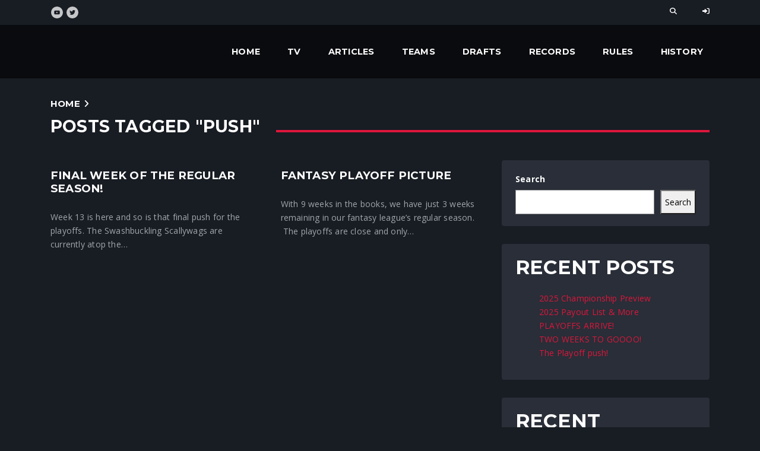

--- FILE ---
content_type: text/html; charset=UTF-8
request_url: https://crunchtimefantasy.com/tag/push/
body_size: 18949
content:
<!DOCTYPE html>
<html lang="en-US">
<head>
    <meta charset="UTF-8">
    <meta name="viewport" content="width=device-width">

    <link rel="profile" href="//gmpg.org/xfn/11">

    <title>push &#8211; CrunchtimeFantasy</title>
<meta name='robots' content='max-image-preview:large' />
	<style>img:is([sizes="auto" i], [sizes^="auto," i]) { contain-intrinsic-size: 3000px 1500px }</style>
	<link rel='dns-prefetch' href='//www.googletagmanager.com' />
<link rel='dns-prefetch' href='//fonts.googleapis.com' />
<link rel="alternate" type="application/rss+xml" title="CrunchtimeFantasy &raquo; Feed" href="https://crunchtimefantasy.com/feed/" />
<link rel="alternate" type="application/rss+xml" title="CrunchtimeFantasy &raquo; Comments Feed" href="https://crunchtimefantasy.com/comments/feed/" />
<link rel="alternate" type="application/rss+xml" title="CrunchtimeFantasy &raquo; push Tag Feed" href="https://crunchtimefantasy.com/tag/push/feed/" />
<script>
window._wpemojiSettings = {"baseUrl":"https:\/\/s.w.org\/images\/core\/emoji\/16.0.1\/72x72\/","ext":".png","svgUrl":"https:\/\/s.w.org\/images\/core\/emoji\/16.0.1\/svg\/","svgExt":".svg","source":{"concatemoji":"https:\/\/crunchtimefantasy.com\/wp-includes\/js\/wp-emoji-release.min.js?ver=6.8.3"}};
/*! This file is auto-generated */
!function(s,n){var o,i,e;function c(e){try{var t={supportTests:e,timestamp:(new Date).valueOf()};sessionStorage.setItem(o,JSON.stringify(t))}catch(e){}}function p(e,t,n){e.clearRect(0,0,e.canvas.width,e.canvas.height),e.fillText(t,0,0);var t=new Uint32Array(e.getImageData(0,0,e.canvas.width,e.canvas.height).data),a=(e.clearRect(0,0,e.canvas.width,e.canvas.height),e.fillText(n,0,0),new Uint32Array(e.getImageData(0,0,e.canvas.width,e.canvas.height).data));return t.every(function(e,t){return e===a[t]})}function u(e,t){e.clearRect(0,0,e.canvas.width,e.canvas.height),e.fillText(t,0,0);for(var n=e.getImageData(16,16,1,1),a=0;a<n.data.length;a++)if(0!==n.data[a])return!1;return!0}function f(e,t,n,a){switch(t){case"flag":return n(e,"\ud83c\udff3\ufe0f\u200d\u26a7\ufe0f","\ud83c\udff3\ufe0f\u200b\u26a7\ufe0f")?!1:!n(e,"\ud83c\udde8\ud83c\uddf6","\ud83c\udde8\u200b\ud83c\uddf6")&&!n(e,"\ud83c\udff4\udb40\udc67\udb40\udc62\udb40\udc65\udb40\udc6e\udb40\udc67\udb40\udc7f","\ud83c\udff4\u200b\udb40\udc67\u200b\udb40\udc62\u200b\udb40\udc65\u200b\udb40\udc6e\u200b\udb40\udc67\u200b\udb40\udc7f");case"emoji":return!a(e,"\ud83e\udedf")}return!1}function g(e,t,n,a){var r="undefined"!=typeof WorkerGlobalScope&&self instanceof WorkerGlobalScope?new OffscreenCanvas(300,150):s.createElement("canvas"),o=r.getContext("2d",{willReadFrequently:!0}),i=(o.textBaseline="top",o.font="600 32px Arial",{});return e.forEach(function(e){i[e]=t(o,e,n,a)}),i}function t(e){var t=s.createElement("script");t.src=e,t.defer=!0,s.head.appendChild(t)}"undefined"!=typeof Promise&&(o="wpEmojiSettingsSupports",i=["flag","emoji"],n.supports={everything:!0,everythingExceptFlag:!0},e=new Promise(function(e){s.addEventListener("DOMContentLoaded",e,{once:!0})}),new Promise(function(t){var n=function(){try{var e=JSON.parse(sessionStorage.getItem(o));if("object"==typeof e&&"number"==typeof e.timestamp&&(new Date).valueOf()<e.timestamp+604800&&"object"==typeof e.supportTests)return e.supportTests}catch(e){}return null}();if(!n){if("undefined"!=typeof Worker&&"undefined"!=typeof OffscreenCanvas&&"undefined"!=typeof URL&&URL.createObjectURL&&"undefined"!=typeof Blob)try{var e="postMessage("+g.toString()+"("+[JSON.stringify(i),f.toString(),p.toString(),u.toString()].join(",")+"));",a=new Blob([e],{type:"text/javascript"}),r=new Worker(URL.createObjectURL(a),{name:"wpTestEmojiSupports"});return void(r.onmessage=function(e){c(n=e.data),r.terminate(),t(n)})}catch(e){}c(n=g(i,f,p,u))}t(n)}).then(function(e){for(var t in e)n.supports[t]=e[t],n.supports.everything=n.supports.everything&&n.supports[t],"flag"!==t&&(n.supports.everythingExceptFlag=n.supports.everythingExceptFlag&&n.supports[t]);n.supports.everythingExceptFlag=n.supports.everythingExceptFlag&&!n.supports.flag,n.DOMReady=!1,n.readyCallback=function(){n.DOMReady=!0}}).then(function(){return e}).then(function(){var e;n.supports.everything||(n.readyCallback(),(e=n.source||{}).concatemoji?t(e.concatemoji):e.wpemoji&&e.twemoji&&(t(e.twemoji),t(e.wpemoji)))}))}((window,document),window._wpemojiSettings);
</script>

<style id='wp-emoji-styles-inline-css'>

	img.wp-smiley, img.emoji {
		display: inline !important;
		border: none !important;
		box-shadow: none !important;
		height: 1em !important;
		width: 1em !important;
		margin: 0 0.07em !important;
		vertical-align: -0.1em !important;
		background: none !important;
		padding: 0 !important;
	}
</style>
<link rel='stylesheet' id='wp-block-library-css' href='https://crunchtimefantasy.com/wp-includes/css/dist/block-library/style.min.css?ver=6.8.3' media='all' />
<style id='classic-theme-styles-inline-css'>
/*! This file is auto-generated */
.wp-block-button__link{color:#fff;background-color:#32373c;border-radius:9999px;box-shadow:none;text-decoration:none;padding:calc(.667em + 2px) calc(1.333em + 2px);font-size:1.125em}.wp-block-file__button{background:#32373c;color:#fff;text-decoration:none}
</style>
<style id='safe-svg-svg-icon-style-inline-css'>
.safe-svg-cover{text-align:center}.safe-svg-cover .safe-svg-inside{display:inline-block;max-width:100%}.safe-svg-cover svg{height:100%;max-height:100%;max-width:100%;width:100%}

</style>
<link rel='stylesheet' id='ghostkit-fonts-google-css' href='https://fonts.googleapis.com/css?family=Open+Sans%3A400%2C400i%2C700%2C700i%7CMontserrat%3A700%2C700i&#038;display=swap&#038;ver=3.3.0' media='all' />
<style id='ghostkit-typography-inline-css'>
body, .nk-sub-title, .nk-counter-3 .nk-counter-title{font-family: "Open Sans", sans-serif;font-style: normal;font-weight: 400;line-height: 1.7;}.nk-accordion .panel-heading a, .nk-btn, .nk-match-score, .nk-tabs .nav-tabs .nav-link, .button, .ghostkit-button, .vp-filter .vp-filter__item, .vp-sort .vp-sort__item, .vp-pagination .vp-pagination__item, .ghostkit-tabs .ghostkit-tabs-buttons-item, .ghostkit-accordion .ghostkit-accordion-item-heading, .wp-block-button__link, .woocommerce .button, .add_to_cart_button, .added_to_cart{font-family: "Montserrat", sans-serif;font-style: normal;font-weight: 700;}h1, h2, h3, h4, h5, h6, .h1, .h2, .h3, .h4, .h5, .h6, h1.entry-title, .display-1, .display-2, .display-3, .display-4, .nk-navbar, .nk-match .nk-match-team-name, .nk-counter .nk-count, .nk-counter-2 .nk-count, .nk-counter-3 .nk-count, .nk-breadcrumbs, .nk-countdown .nk-hexagon > span, .nk-forum-topic > li .nk-forum-topic-author-name, .ghostkit-icon-box .ghostkit-counter-box-number-wrap, .ghostkit-counter-box .ghostkit-counter-box-number-wrap, .ghostkit-countdown .ghostkit-countdown-unit-number{font-family: "Montserrat", sans-serif;font-style: normal;font-weight: 700;}h1, .h1, h1.entry-title{font-size: 42px;}h2, .h2{font-size: 32.9px;}h3, .h3{font-size: 24.5px;}h4, .h4{font-size: 18.48px;}h5, .h5{font-size: 14.28px;}h6, .h6{font-size: 12.32px;}html{font-size: 14px;}.display-1{font-size: 65.8px;}.display-2{font-size: 58.8px;}.display-3{font-size: 51.8px;}.display-4{font-size: 44.8px;}
</style>
<style id='global-styles-inline-css'>
:root{--wp--preset--aspect-ratio--square: 1;--wp--preset--aspect-ratio--4-3: 4/3;--wp--preset--aspect-ratio--3-4: 3/4;--wp--preset--aspect-ratio--3-2: 3/2;--wp--preset--aspect-ratio--2-3: 2/3;--wp--preset--aspect-ratio--16-9: 16/9;--wp--preset--aspect-ratio--9-16: 9/16;--wp--preset--color--black: #000000;--wp--preset--color--cyan-bluish-gray: #abb8c3;--wp--preset--color--white: #ffffff;--wp--preset--color--pale-pink: #f78da7;--wp--preset--color--vivid-red: #cf2e2e;--wp--preset--color--luminous-vivid-orange: #ff6900;--wp--preset--color--luminous-vivid-amber: #fcb900;--wp--preset--color--light-green-cyan: #7bdcb5;--wp--preset--color--vivid-green-cyan: #00d084;--wp--preset--color--pale-cyan-blue: #8ed1fc;--wp--preset--color--vivid-cyan-blue: #0693e3;--wp--preset--color--vivid-purple: #9b51e0;--wp--preset--gradient--vivid-cyan-blue-to-vivid-purple: linear-gradient(135deg,rgba(6,147,227,1) 0%,rgb(155,81,224) 100%);--wp--preset--gradient--light-green-cyan-to-vivid-green-cyan: linear-gradient(135deg,rgb(122,220,180) 0%,rgb(0,208,130) 100%);--wp--preset--gradient--luminous-vivid-amber-to-luminous-vivid-orange: linear-gradient(135deg,rgba(252,185,0,1) 0%,rgba(255,105,0,1) 100%);--wp--preset--gradient--luminous-vivid-orange-to-vivid-red: linear-gradient(135deg,rgba(255,105,0,1) 0%,rgb(207,46,46) 100%);--wp--preset--gradient--very-light-gray-to-cyan-bluish-gray: linear-gradient(135deg,rgb(238,238,238) 0%,rgb(169,184,195) 100%);--wp--preset--gradient--cool-to-warm-spectrum: linear-gradient(135deg,rgb(74,234,220) 0%,rgb(151,120,209) 20%,rgb(207,42,186) 40%,rgb(238,44,130) 60%,rgb(251,105,98) 80%,rgb(254,248,76) 100%);--wp--preset--gradient--blush-light-purple: linear-gradient(135deg,rgb(255,206,236) 0%,rgb(152,150,240) 100%);--wp--preset--gradient--blush-bordeaux: linear-gradient(135deg,rgb(254,205,165) 0%,rgb(254,45,45) 50%,rgb(107,0,62) 100%);--wp--preset--gradient--luminous-dusk: linear-gradient(135deg,rgb(255,203,112) 0%,rgb(199,81,192) 50%,rgb(65,88,208) 100%);--wp--preset--gradient--pale-ocean: linear-gradient(135deg,rgb(255,245,203) 0%,rgb(182,227,212) 50%,rgb(51,167,181) 100%);--wp--preset--gradient--electric-grass: linear-gradient(135deg,rgb(202,248,128) 0%,rgb(113,206,126) 100%);--wp--preset--gradient--midnight: linear-gradient(135deg,rgb(2,3,129) 0%,rgb(40,116,252) 100%);--wp--preset--font-size--small: 13px;--wp--preset--font-size--medium: 20px;--wp--preset--font-size--large: 36px;--wp--preset--font-size--x-large: 42px;--wp--preset--font-family--inter: "Inter", sans-serif;--wp--preset--font-family--cardo: Cardo;--wp--preset--spacing--20: 0.44rem;--wp--preset--spacing--30: 0.67rem;--wp--preset--spacing--40: 1rem;--wp--preset--spacing--50: 1.5rem;--wp--preset--spacing--60: 2.25rem;--wp--preset--spacing--70: 3.38rem;--wp--preset--spacing--80: 5.06rem;--wp--preset--shadow--natural: 6px 6px 9px rgba(0, 0, 0, 0.2);--wp--preset--shadow--deep: 12px 12px 50px rgba(0, 0, 0, 0.4);--wp--preset--shadow--sharp: 6px 6px 0px rgba(0, 0, 0, 0.2);--wp--preset--shadow--outlined: 6px 6px 0px -3px rgba(255, 255, 255, 1), 6px 6px rgba(0, 0, 0, 1);--wp--preset--shadow--crisp: 6px 6px 0px rgba(0, 0, 0, 1);}:where(.is-layout-flex){gap: 0.5em;}:where(.is-layout-grid){gap: 0.5em;}body .is-layout-flex{display: flex;}.is-layout-flex{flex-wrap: wrap;align-items: center;}.is-layout-flex > :is(*, div){margin: 0;}body .is-layout-grid{display: grid;}.is-layout-grid > :is(*, div){margin: 0;}:where(.wp-block-columns.is-layout-flex){gap: 2em;}:where(.wp-block-columns.is-layout-grid){gap: 2em;}:where(.wp-block-post-template.is-layout-flex){gap: 1.25em;}:where(.wp-block-post-template.is-layout-grid){gap: 1.25em;}.has-black-color{color: var(--wp--preset--color--black) !important;}.has-cyan-bluish-gray-color{color: var(--wp--preset--color--cyan-bluish-gray) !important;}.has-white-color{color: var(--wp--preset--color--white) !important;}.has-pale-pink-color{color: var(--wp--preset--color--pale-pink) !important;}.has-vivid-red-color{color: var(--wp--preset--color--vivid-red) !important;}.has-luminous-vivid-orange-color{color: var(--wp--preset--color--luminous-vivid-orange) !important;}.has-luminous-vivid-amber-color{color: var(--wp--preset--color--luminous-vivid-amber) !important;}.has-light-green-cyan-color{color: var(--wp--preset--color--light-green-cyan) !important;}.has-vivid-green-cyan-color{color: var(--wp--preset--color--vivid-green-cyan) !important;}.has-pale-cyan-blue-color{color: var(--wp--preset--color--pale-cyan-blue) !important;}.has-vivid-cyan-blue-color{color: var(--wp--preset--color--vivid-cyan-blue) !important;}.has-vivid-purple-color{color: var(--wp--preset--color--vivid-purple) !important;}.has-black-background-color{background-color: var(--wp--preset--color--black) !important;}.has-cyan-bluish-gray-background-color{background-color: var(--wp--preset--color--cyan-bluish-gray) !important;}.has-white-background-color{background-color: var(--wp--preset--color--white) !important;}.has-pale-pink-background-color{background-color: var(--wp--preset--color--pale-pink) !important;}.has-vivid-red-background-color{background-color: var(--wp--preset--color--vivid-red) !important;}.has-luminous-vivid-orange-background-color{background-color: var(--wp--preset--color--luminous-vivid-orange) !important;}.has-luminous-vivid-amber-background-color{background-color: var(--wp--preset--color--luminous-vivid-amber) !important;}.has-light-green-cyan-background-color{background-color: var(--wp--preset--color--light-green-cyan) !important;}.has-vivid-green-cyan-background-color{background-color: var(--wp--preset--color--vivid-green-cyan) !important;}.has-pale-cyan-blue-background-color{background-color: var(--wp--preset--color--pale-cyan-blue) !important;}.has-vivid-cyan-blue-background-color{background-color: var(--wp--preset--color--vivid-cyan-blue) !important;}.has-vivid-purple-background-color{background-color: var(--wp--preset--color--vivid-purple) !important;}.has-black-border-color{border-color: var(--wp--preset--color--black) !important;}.has-cyan-bluish-gray-border-color{border-color: var(--wp--preset--color--cyan-bluish-gray) !important;}.has-white-border-color{border-color: var(--wp--preset--color--white) !important;}.has-pale-pink-border-color{border-color: var(--wp--preset--color--pale-pink) !important;}.has-vivid-red-border-color{border-color: var(--wp--preset--color--vivid-red) !important;}.has-luminous-vivid-orange-border-color{border-color: var(--wp--preset--color--luminous-vivid-orange) !important;}.has-luminous-vivid-amber-border-color{border-color: var(--wp--preset--color--luminous-vivid-amber) !important;}.has-light-green-cyan-border-color{border-color: var(--wp--preset--color--light-green-cyan) !important;}.has-vivid-green-cyan-border-color{border-color: var(--wp--preset--color--vivid-green-cyan) !important;}.has-pale-cyan-blue-border-color{border-color: var(--wp--preset--color--pale-cyan-blue) !important;}.has-vivid-cyan-blue-border-color{border-color: var(--wp--preset--color--vivid-cyan-blue) !important;}.has-vivid-purple-border-color{border-color: var(--wp--preset--color--vivid-purple) !important;}.has-vivid-cyan-blue-to-vivid-purple-gradient-background{background: var(--wp--preset--gradient--vivid-cyan-blue-to-vivid-purple) !important;}.has-light-green-cyan-to-vivid-green-cyan-gradient-background{background: var(--wp--preset--gradient--light-green-cyan-to-vivid-green-cyan) !important;}.has-luminous-vivid-amber-to-luminous-vivid-orange-gradient-background{background: var(--wp--preset--gradient--luminous-vivid-amber-to-luminous-vivid-orange) !important;}.has-luminous-vivid-orange-to-vivid-red-gradient-background{background: var(--wp--preset--gradient--luminous-vivid-orange-to-vivid-red) !important;}.has-very-light-gray-to-cyan-bluish-gray-gradient-background{background: var(--wp--preset--gradient--very-light-gray-to-cyan-bluish-gray) !important;}.has-cool-to-warm-spectrum-gradient-background{background: var(--wp--preset--gradient--cool-to-warm-spectrum) !important;}.has-blush-light-purple-gradient-background{background: var(--wp--preset--gradient--blush-light-purple) !important;}.has-blush-bordeaux-gradient-background{background: var(--wp--preset--gradient--blush-bordeaux) !important;}.has-luminous-dusk-gradient-background{background: var(--wp--preset--gradient--luminous-dusk) !important;}.has-pale-ocean-gradient-background{background: var(--wp--preset--gradient--pale-ocean) !important;}.has-electric-grass-gradient-background{background: var(--wp--preset--gradient--electric-grass) !important;}.has-midnight-gradient-background{background: var(--wp--preset--gradient--midnight) !important;}.has-small-font-size{font-size: var(--wp--preset--font-size--small) !important;}.has-medium-font-size{font-size: var(--wp--preset--font-size--medium) !important;}.has-large-font-size{font-size: var(--wp--preset--font-size--large) !important;}.has-x-large-font-size{font-size: var(--wp--preset--font-size--x-large) !important;}
:where(.wp-block-post-template.is-layout-flex){gap: 1.25em;}:where(.wp-block-post-template.is-layout-grid){gap: 1.25em;}
:where(.wp-block-columns.is-layout-flex){gap: 2em;}:where(.wp-block-columns.is-layout-grid){gap: 2em;}
:root :where(.wp-block-pullquote){font-size: 1.5em;line-height: 1.6;}
</style>
<link rel='stylesheet' id='cyberpress-css' href='https://crunchtimefantasy.com/wp-content/plugins/cyberpress/assets/css/style.min.css?ver=2.5.5' media='all' />
<link rel='stylesheet' id='woocommerce-layout-css' href='https://crunchtimefantasy.com/wp-content/plugins/woocommerce/assets/css/woocommerce-layout.css?ver=9.1.5' media='all' />
<link rel='stylesheet' id='woocommerce-smallscreen-css' href='https://crunchtimefantasy.com/wp-content/plugins/woocommerce/assets/css/woocommerce-smallscreen.css?ver=9.1.5' media='only screen and (max-width: 768px)' />
<link rel='stylesheet' id='woocommerce-general-css' href='https://crunchtimefantasy.com/wp-content/plugins/woocommerce/assets/css/woocommerce.css?ver=9.1.5' media='all' />
<style id='woocommerce-inline-inline-css'>
.woocommerce form .form-row .required { visibility: visible; }
</style>
<link rel='stylesheet' id='ghostkit-pro-css' href='https://crunchtimefantasy.com/wp-content/plugins/ghostkit-pro/blocks/style.min.css?ver=1.7.4' media='all' />
<link rel='stylesheet' id='dalt-google-font-1-css' href='https://fonts.googleapis.com/css2?family=Open+Sans&#038;display=swap' media='all' />
<link rel='stylesheet' id='dalt-general-css' href='https://crunchtimefantasy.com/wp-content/plugins/league-table/public/assets/css/general-min.css?ver=2.18' media='all' />
<link rel='stylesheet' id='sociality-css' href='https://crunchtimefantasy.com/wp-content/plugins/sociality/assets/sociality.min.css?ver=1.3.4' media='all' />
<link rel='stylesheet' id='ghostkit-classic-theme-fallback-css' href='https://crunchtimefantasy.com/wp-content/plugins/ghostkit/assets/css/fallback-classic-theme.css?ver=1721406241' media='all' />
<link rel='stylesheet' id='ghostkit-css' href='https://crunchtimefantasy.com/wp-content/plugins/ghostkit/build/gutenberg/style.css?ver=1721406241' media='all' />
<link rel='stylesheet' id='bootstrap-css' href='https://crunchtimefantasy.com/wp-content/themes/squadforce/assets/vendor/bootstrap/dist/css/bootstrap.min.css?ver=4.3.1' media='all' />
<link rel='stylesheet' id='ionicons-css' href='https://crunchtimefantasy.com/wp-content/themes/squadforce/assets/vendor/ionicons/css/ionicons.min.css?ver=2.0.1' media='all' />
<link rel='stylesheet' id='flickity-css' href='https://crunchtimefantasy.com/wp-content/themes/squadforce/assets/vendor/flickity/dist/flickity.min.css?ver=2.2.1' media='all' />
<link rel='stylesheet' id='bootstrap-slider-css' href='https://crunchtimefantasy.com/wp-content/themes/squadforce/assets/vendor/bootstrap-slider/dist/css/bootstrap-slider.min.css?ver=10.6.2' media='all' />
<link rel='stylesheet' id='squadforce-css' href='https://crunchtimefantasy.com/wp-content/uploads/nk-custom-styles/squadforce-custom.min.css?ver=1755211734' media='all' />
<link rel='stylesheet' id='login-with-ajax-css' href='https://crunchtimefantasy.com/wp-content/plugins/login-with-ajax/templates/widget.css?ver=4.3' media='all' />
<link rel='stylesheet' id='tablepress-default-css' href='https://crunchtimefantasy.com/wp-content/plugins/tablepress/css/build/default.css?ver=2.4.1' media='all' />
<link rel='stylesheet' id='squadforce-icons-css' href='https://crunchtimefantasy.com/wp-content/themes/squadforce/assets/css/squadforce-icon-pack/squadforce-icon-pack.css?ver=1.0.1' media='all' />
<link rel='stylesheet' id='__EPYT__style-css' href='https://crunchtimefantasy.com/wp-content/plugins/youtube-embed-plus/styles/ytprefs.min.css?ver=14.2.3' media='all' />
<style id='__EPYT__style-inline-css'>

                .epyt-gallery-thumb {
                        width: 33.333%;
                }
                
</style>
<script src="https://crunchtimefantasy.com/wp-includes/js/jquery/jquery.min.js?ver=3.7.1" id="jquery-core-js"></script>
<script src="https://crunchtimefantasy.com/wp-includes/js/jquery/jquery-migrate.min.js?ver=3.4.1" id="jquery-migrate-js"></script>
<script src="https://crunchtimefantasy.com/wp-content/plugins/woocommerce/assets/js/jquery-blockui/jquery.blockUI.min.js?ver=2.7.0-wc.9.1.5" id="jquery-blockui-js" data-wp-strategy="defer"></script>
<script id="wc-add-to-cart-js-extra">
var wc_add_to_cart_params = {"ajax_url":"\/wp-admin\/admin-ajax.php","wc_ajax_url":"\/?wc-ajax=%%endpoint%%","i18n_view_cart":"View cart","cart_url":"https:\/\/crunchtimefantasy.com\/cart\/","is_cart":"","cart_redirect_after_add":"no"};
</script>
<script src="https://crunchtimefantasy.com/wp-content/plugins/woocommerce/assets/js/frontend/add-to-cart.min.js?ver=9.1.5" id="wc-add-to-cart-js" defer data-wp-strategy="defer"></script>
<script src="https://crunchtimefantasy.com/wp-content/plugins/woocommerce/assets/js/js-cookie/js.cookie.min.js?ver=2.1.4-wc.9.1.5" id="js-cookie-js" data-wp-strategy="defer"></script>
<script id="login-with-ajax-js-extra">
var LWA = {"ajaxurl":"https:\/\/crunchtimefantasy.com\/wp-admin\/admin-ajax.php","off":""};
</script>
<script src="https://crunchtimefantasy.com/wp-content/plugins/login-with-ajax/templates/login-with-ajax.legacy.min.js?ver=4.3" id="login-with-ajax-js"></script>
<script src="https://crunchtimefantasy.com/wp-content/plugins/login-with-ajax/ajaxify/ajaxify.min.js?ver=4.3" id="login-with-ajax-ajaxify-js"></script>

<!-- Google tag (gtag.js) snippet added by Site Kit -->
<!-- Google Analytics snippet added by Site Kit -->
<script src="https://www.googletagmanager.com/gtag/js?id=GT-5TW9T8L" id="google_gtagjs-js" async></script>
<script id="google_gtagjs-js-after">
window.dataLayer = window.dataLayer || [];function gtag(){dataLayer.push(arguments);}
gtag("set","linker",{"domains":["crunchtimefantasy.com"]});
gtag("js", new Date());
gtag("set", "developer_id.dZTNiMT", true);
gtag("config", "GT-5TW9T8L");
 window._googlesitekit = window._googlesitekit || {}; window._googlesitekit.throttledEvents = []; window._googlesitekit.gtagEvent = (name, data) => { var key = JSON.stringify( { name, data } ); if ( !! window._googlesitekit.throttledEvents[ key ] ) { return; } window._googlesitekit.throttledEvents[ key ] = true; setTimeout( () => { delete window._googlesitekit.throttledEvents[ key ]; }, 5 ); gtag( "event", name, { ...data, event_source: "site-kit" } ); };
</script>
<script id="__ytprefs__-js-extra">
var _EPYT_ = {"ajaxurl":"https:\/\/crunchtimefantasy.com\/wp-admin\/admin-ajax.php","security":"8baa74f58d","gallery_scrolloffset":"20","eppathtoscripts":"https:\/\/crunchtimefantasy.com\/wp-content\/plugins\/youtube-embed-plus\/scripts\/","eppath":"https:\/\/crunchtimefantasy.com\/wp-content\/plugins\/youtube-embed-plus\/","epresponsiveselector":"[\"iframe.__youtube_prefs__\",\"iframe[src*='youtube.com']\",\"iframe[src*='youtube-nocookie.com']\",\"iframe[data-ep-src*='youtube.com']\",\"iframe[data-ep-src*='youtube-nocookie.com']\",\"iframe[data-ep-gallerysrc*='youtube.com']\"]","epdovol":"1","version":"14.2.3","evselector":"iframe.__youtube_prefs__[src], iframe[src*=\"youtube.com\/embed\/\"], iframe[src*=\"youtube-nocookie.com\/embed\/\"]","ajax_compat":"","maxres_facade":"eager","ytapi_load":"light","pause_others":"","stopMobileBuffer":"1","facade_mode":"","not_live_on_channel":""};
</script>
<script src="https://crunchtimefantasy.com/wp-content/plugins/youtube-embed-plus/scripts/ytprefs.min.js?ver=14.2.3" id="__ytprefs__-js"></script>
<link rel="https://api.w.org/" href="https://crunchtimefantasy.com/wp-json/" /><link rel="alternate" title="JSON" type="application/json" href="https://crunchtimefantasy.com/wp-json/wp/v2/tags/294" /><link rel="EditURI" type="application/rsd+xml" title="RSD" href="https://crunchtimefantasy.com/xmlrpc.php?rsd" />
<meta name="generator" content="WordPress 6.8.3" />
<meta name="generator" content="WooCommerce 9.1.5" />
<meta name="generator" content="Site Kit by Google 1.161.0" /><script type='text/javascript'>
/* <![CDATA[ */
var VPData = {"version":"3.3.9","pro":false,"__":{"couldnt_retrieve_vp":"Couldn't retrieve Visual Portfolio ID.","pswp_close":"Close (Esc)","pswp_share":"Share","pswp_fs":"Toggle fullscreen","pswp_zoom":"Zoom in\/out","pswp_prev":"Previous (arrow left)","pswp_next":"Next (arrow right)","pswp_share_fb":"Share on Facebook","pswp_share_tw":"Tweet","pswp_share_pin":"Pin it","pswp_download":"Download","fancybox_close":"Close","fancybox_next":"Next","fancybox_prev":"Previous","fancybox_error":"The requested content cannot be loaded. <br \/> Please try again later.","fancybox_play_start":"Start slideshow","fancybox_play_stop":"Pause slideshow","fancybox_full_screen":"Full screen","fancybox_thumbs":"Thumbnails","fancybox_download":"Download","fancybox_share":"Share","fancybox_zoom":"Zoom"},"settingsPopupGallery":{"enable_on_wordpress_images":false,"vendor":"fancybox","deep_linking":false,"deep_linking_url_to_share_images":false,"show_arrows":true,"show_counter":true,"show_zoom_button":true,"show_fullscreen_button":true,"show_share_button":true,"show_close_button":true,"show_thumbs":true,"show_download_button":false,"show_slideshow":false,"click_to_zoom":true,"restore_focus":true},"screenSizes":[320,576,768,992,1200]};
/* ]]> */
</script>
		<noscript>
			<style type="text/css">
				.vp-portfolio__preloader-wrap{display:none}.vp-portfolio__filter-wrap,.vp-portfolio__items-wrap,.vp-portfolio__pagination-wrap,.vp-portfolio__sort-wrap{opacity:1;visibility:visible}.vp-portfolio__item .vp-portfolio__item-img noscript+img,.vp-portfolio__thumbnails-wrap{display:none}
			</style>
		</noscript>
				<style type="text/css">
			.ghostkit-effects-enabled .ghostkit-effects-reveal {
				pointer-events: none;
				visibility: hidden;
			}
		</style>
		<script>
			if (!window.matchMedia('(prefers-reduced-motion: reduce)').matches) {
				document.documentElement.classList.add(
					'ghostkit-effects-enabled'
				);
			}
		</script>
		<!-- Analytics by WP Statistics v14.9.3 - https://wp-statistics.com/ -->
	<noscript><style>.woocommerce-product-gallery{ opacity: 1 !important; }</style></noscript>
			<style type="text/css">
			/* If html does not have either class, do not show lazy loaded images. */
			html:not(.vp-lazyload-enabled):not(.js) .vp-lazyload {
				display: none;
			}
		</style>
		<script>
			document.documentElement.classList.add(
				'vp-lazyload-enabled'
			);
		</script>
		<style class='wp-fonts-local'>
@font-face{font-family:Inter;font-style:normal;font-weight:300 900;font-display:fallback;src:url('https://crunchtimefantasy.com/wp-content/plugins/woocommerce/assets/fonts/Inter-VariableFont_slnt,wght.woff2') format('woff2');font-stretch:normal;}
@font-face{font-family:Cardo;font-style:normal;font-weight:400;font-display:fallback;src:url('https://crunchtimefantasy.com/wp-content/plugins/woocommerce/assets/fonts/cardo_normal_400.woff2') format('woff2');}
</style>
<link rel="icon" href="https://crunchtimefantasy.com/wp-content/uploads/2023/07/cropped-2020_shield_onlyPNG-32x32.png" sizes="32x32" />
<link rel="icon" href="https://crunchtimefantasy.com/wp-content/uploads/2023/07/cropped-2020_shield_onlyPNG-192x192.png" sizes="192x192" />
<link rel="apple-touch-icon" href="https://crunchtimefantasy.com/wp-content/uploads/2023/07/cropped-2020_shield_onlyPNG-180x180.png" />
<meta name="msapplication-TileImage" content="https://crunchtimefantasy.com/wp-content/uploads/2023/07/cropped-2020_shield_onlyPNG-270x270.png" />
		<style id="wp-custom-css">
			.page-id-4596 ul.nk-breadcrumbs {display: none;}
.nk-post-by {display:none;}

.tablepress-id-1 img { width: auto; height: 25px;}
.tablepress-id-1 .column-1 { padding: 5px 5px 5px 5px;}
.tablepress-id-1 .column-3,
.tablepress-id-1 .column-2
	{ min-width: 65px;}
.tablepress-id-1 th { text-align: center;}
.tablepress-id-1 tr-body { text-align: center;}
.tablepress-id-1 .row-1 td {
	background-color: #ed1941; text-align: center; font-weight: bold;
}
.tablepress-id-1 .row-2 td {
	text-align: center; font-weight: bold;
}

.tablepress thead th {
	background-color: #ed1941;
	color: #FFFFFF;
}

.tablepress-id-1 .column-2
	{ font-weight: bold;}

.tablepress-id-1 .column-20,
.tablepress-id-1 .column-19,
.tablepress-id-1 .column-3,
.tablepress-id-1 .column-4,
.tablepress-id-1 .column-5,
.tablepress-id-1 .column-6,
.tablepress-id-1 .column-7,
.tablepress-id-1 .column-8,
.tablepress-id-1 .column-9,
.tablepress-id-1 .column-10,
.tablepress-id-1 .column-11,
.tablepress-id-1 .column-12,
.tablepress-id-1 .column-13,
.tablepress-id-1 .column-14,
.tablepress-id-1 .column-15,
.tablepress-id-1 .column-16,
.tablepress-id-1 .column-17,
.tablepress-id-1 .column-18 {
  text-align: center;
}

.nk-navbar
{font-size: 1.03rem;}		</style>
		<style id="kirki-inline-styles"></style></head>

<body class="archive tag tag-push tag-294 wp-theme-squadforce theme-squadforce woocommerce-no-js">

<script type="text/javascript" id="bbp-swap-no-js-body-class">
	document.body.className = document.body.className.replace( 'bbp-no-js', 'bbp-js' );
</script>

        <header class="nk-header nk-header-opaque">
                            <!-- START: Top Contacts -->
                <div class="nk-contacts-top">
                    <div class="container">
                                                                        <div class="nk-contacts-left">
                                                            <ul class="nk-social-links">
                                                                                <li>
                                                <a class="nk-social-youtube" href="https://www.youtube.com/@crunchtimefantasy" target="_self">
                                                    <svg class="bsp-icon" width="24" height="24" aria-hidden="true" role="img" focusable="false" xmlns="http://www.w3.org/2000/svg" viewBox="0 0 576 512"><path d="M549.655 124.083c-6.281-23.65-24.787-42.276-48.284-48.597C458.781 64 288 64 288 64S117.22 64 74.629 75.486c-23.497 6.322-42.003 24.947-48.284 48.597-11.412 42.867-11.412 132.305-11.412 132.305s0 89.438 11.412 132.305c6.281 23.65 24.787 41.5 48.284 47.821C117.22 448 288 448 288 448s170.78 0 213.371-11.486c23.497-6.321 42.003-24.171 48.284-47.821 11.412-42.867 11.412-132.305 11.412-132.305s0-89.438-11.412-132.305zm-317.51 213.508V175.185l142.739 81.205-142.739 81.201z" /></svg>                                                </a>
                                            </li>
                                                                                        <li>
                                                <a class="nk-social-twitter" href="https://twitter.com/CrunchCommish" target="_self">
                                                    <svg class="bsp-icon" width="24" height="24" aria-hidden="true" role="img" focusable="false" xmlns="http://www.w3.org/2000/svg" viewBox="0 0 512 512"><path d="M459.37 151.716c.325 4.548.325 9.097.325 13.645 0 138.72-105.583 298.558-298.558 298.558-59.452 0-114.68-17.219-161.137-47.106 8.447.974 16.568 1.299 25.34 1.299 49.055 0 94.213-16.568 130.274-44.832-46.132-.975-84.792-31.188-98.112-72.772 6.498.974 12.995 1.624 19.818 1.624 9.421 0 18.843-1.3 27.614-3.573-48.081-9.747-84.143-51.98-84.143-102.985v-1.299c13.969 7.797 30.214 12.67 47.431 13.319-28.264-18.843-46.781-51.005-46.781-87.391 0-19.492 5.197-37.36 14.294-52.954 51.655 63.675 129.3 105.258 216.365 109.807-1.624-7.797-2.599-15.918-2.599-24.04 0-57.828 46.782-104.934 104.934-104.934 30.213 0 57.502 12.67 76.67 33.137 23.715-4.548 46.456-13.32 66.599-25.34-7.798 24.366-24.366 44.833-46.132 57.827 21.117-2.273 41.584-8.122 60.426-16.243-14.292 20.791-32.161 39.308-52.628 54.253z" /></svg>                                                </a>
                                            </li>
                                                                            </ul>
                                                                                    </div>
                                                                                                <div class="nk-contacts-right">
                                <ul class="nk-contacts-icons">
                                                                        <li>
                                        <a href="#" data-toggle="modal" data-target="#modalSearch">
                                            <span class="fa fa-search"></span>
                                        </a>
                                    </li>
                                                                                                                                                    <li>
                                        <a href="#" data-toggle="modal" data-target="#modalLogin">
                                            <span class="fas fa-sign-in-alt"></span>
                                        </a>
                                    </li>
                                                                                                        </ul>
                            </div>
                                        </div>
            </div>
            <!-- END: Top Contacts -->
                        <!--
        START: Navbar

        Additional Classes:
            .nk-navbar-sticky
            .nk-navbar-transparent
            .nk-navbar-autohide
    -->
                                    <nav class="nk-navbar nk-navbar-top nk-navbar-autohide">
                <div class="container">
                    <div class="nk-nav-table">
                                                <a href="https://crunchtimefantasy.com/" class="nk-nav-logo">
                            <img width="300" height="44" src="https://crunchtimefantasy.com/wp-content/uploads/2023/07/2020crunchtimewordlogo2.png" class="attachment-full size-full" alt="" style="width: 300px; height: auto;" decoding="async" srcset="https://crunchtimefantasy.com/wp-content/uploads/2023/07/2020crunchtimewordlogo2.png 300w, https://crunchtimefantasy.com/wp-content/uploads/2023/07/2020crunchtimewordlogo2-48x7.png 48w" sizes="(max-width: 300px) 100vw, 300px" />                        </a>
                                                <ul id="menu-new-main-menu" class="nk-nav nk-nav-right d-none d-lg-table-cell" data-nav-mobile="#nk-nav-mobile"><li id="menu-item-4697" class="menu-item menu-item-type-post_type menu-item-object-page menu-item-home ghost_menu__item ghost_menu__item--4697 menu-item-4697"><a href="https://crunchtimefantasy.com/">Home</a></li>
<li id="menu-item-7141" class="menu-item menu-item-type-post_type menu-item-object-page ghost_menu__item ghost_menu__item--7141 menu-item-7141"><a href="https://crunchtimefantasy.com/crunchtime-tv/">TV</a></li>
<li id="menu-item-5519" class="menu-item menu-item-type-post_type menu-item-object-page ghost_menu__item ghost_menu__item--5519 menu-item-5519"><a href="https://crunchtimefantasy.com/past-stories-2/">Articles</a></li>
<li id="menu-item-4592" class="menu-item menu-item-type-post_type menu-item-object-page ghost_menu__item ghost_menu__item--4592 menu-item-4592"><a href="https://crunchtimefantasy.com/teams-2/">Teams</a></li>
<li id="menu-item-4591" class="menu-item menu-item-type-post_type menu-item-object-page ghost_menu__item ghost_menu__item--4591 menu-item-4591"><a href="https://crunchtimefantasy.com/drafts/">Drafts</a></li>
<li id="menu-item-4589" class="menu-item menu-item-type-post_type menu-item-object-page ghost_menu__item ghost_menu__item--4589 menu-item-4589"><a href="https://crunchtimefantasy.com/hall-of-records/">Records</a></li>
<li id="menu-item-4590" class="menu-item menu-item-type-post_type menu-item-object-page ghost_menu__item ghost_menu__item--4590 menu-item-4590"><a href="https://crunchtimefantasy.com/league-constitution/">Rules</a></li>
<li id="menu-item-5008" class="menu-item menu-item-type-post_type menu-item-object-page ghost_menu__item ghost_menu__item--5008 menu-item-5008"><a href="https://crunchtimefantasy.com/fantasy-football/">History</a></li>
</ul>                                                <ul class="nk-nav nk-nav-right nk-nav-icons">
                            <li class="single-icon d-lg-none">
                                <a href="#" class="no-link-effect" data-nav-toggle="#nk-nav-mobile">
                                <span class="nk-icon-burger">
                                    <span class="nk-t-1"></span>
                                    <span class="nk-t-2"></span>
                                    <span class="nk-t-3"></span>
                                </span>
                                </a>
                            </li>
                        </ul>
                                            </div>
                </div>
            </nav>
            <!-- END: Navbar -->
                    </header>

    <!-- START: Navbar Mobile -->
<div id="nk-nav-mobile" class="nk-navbar nk-navbar-side d-lg-none nk-navbar-right-side nk-navbar-overlay-content">
    <div class="nano">
        <div class="nano-content">
                        <a href="https://crunchtimefantasy.com/" class="nk-nav-logo">
                <img width="300" height="44" src="https://crunchtimefantasy.com/wp-content/uploads/2023/07/2020crunchtimewordlogo2.png" class="attachment-full size-full" alt="" style="width: 119px; height: auto;" decoding="async" srcset="https://crunchtimefantasy.com/wp-content/uploads/2023/07/2020crunchtimewordlogo2.png 300w, https://crunchtimefantasy.com/wp-content/uploads/2023/07/2020crunchtimewordlogo2-48x7.png 48w" sizes="(max-width: 300px) 100vw, 300px" />            </a>
                        <div class="nk-navbar-mobile-content">
                <ul class="nk-nav">
                    <!-- Here will be inserted menu from [data-mobile-menu="#nk-nav-mobile"] -->
                </ul>
            </div>
        </div>
    </div>
</div>
<!-- END: Navbar Mobile -->

<div id="page" class="hfeed site nk-main">
    <div id="content" class="site-content">

<div class="nk-gap-2"></div>

    <div class="container">
        <ul class="nk-breadcrumbs"><li><a rel="v:url" href="https://crunchtimefantasy.com/">Home</a></li><li><span class="fa fa-angle-right"></span></li><li><span><h1>Posts Tagged &quot;push&quot;</h1></span></li></ul>    </div>
    <div class="nk-gap-2 mt-10"></div>


<div id="primary" class="content-area container">
    <main id="main" class="site-main" role="main">
        <div class="row">
            <div class="col-lg-8">

<div class="nk-blog-grid nk-blog-grid-masonry">
    <div class="row md-gap vertical-gap">
    
<div class="col-md-6">
    <!-- START: Post -->
    <article id="post-4440" class="post-4440 post type-post status-publish format-standard has-post-thumbnail hentry category-crunchtime-news category-fantasy-football-news tag-62 tag-playoff tag-playoff-push tag-push tag-week-13">
    <div class="nk-blog-post">
                            <a href="https://crunchtimefantasy.com/final-week-of-the-regular-season/" class="nk-post-img">
                                
                                <div class="nk-post-categories"><span style="background-color:#7100e2;" href="https://crunchtimefantasy.com/category/crunchtime-news/">Crunchtime News</span></div>
                                </a>
            <div class="nk-gap"></div>
                <header class="entry-header">
            <h2 class="nk-post-title h4">
                <a href="https://crunchtimefantasy.com/final-week-of-the-regular-season/">
                    Final Week of the Regular Season!                </a>
            </h2>
        </header><!-- .entry-header -->

        <div class="nk-post-by">
            <img alt='' src='https://secure.gravatar.com/avatar/85700dfbc3ce706a3ca3aa85a986589b5749061df9165baf692b8b573e3dcbd3?s=35&#038;d=mm&#038;r=g' srcset='https://secure.gravatar.com/avatar/85700dfbc3ce706a3ca3aa85a986589b5749061df9165baf692b8b573e3dcbd3?s=70&#038;d=mm&#038;r=g 2x' class='avatar avatar-35 photo rounded-circle' height='35' width='35' decoding='async'/>            by <span class="author vcard"><a class="url fn n" href="https://crunchtimefantasy.com/author/thecommish/">TheCommish</a></span> in <time class="entry-date published" datetime="2022-11-29T09:27:47-06:00">November 29, 2022</time><time class="updated sr-only" datetime="2023-07-30T18:05:16-06:00">July 30, 2023</time>                    </div>

        <div class="nk-gap"></div>

        <div class="entry-content nk-post-text">
            <p>Week 13 is here and so is that final push for the playoffs. The Swashbuckling Scallywags are currently atop the&#8230;</p>

            
            <div class="clearfix"></div>
        </div>
    </div>
    </article>
    <!-- END: Post -->
</div>

<div class="col-md-6">
    <!-- START: Post -->
    <article id="post-1661" class="post-1661 post type-post status-publish format-standard has-post-thumbnail hentry category-crunchtime-news category-fantasy-football-news tag-55 tag-playoff tag-push tag-race tag-week-10">
    <div class="nk-blog-post">
                            <a href="https://crunchtimefantasy.com/fantasy-playoff-picture/" class="nk-post-img">
                                
                                <div class="nk-post-categories"><span style="background-color:#7100e2;" href="https://crunchtimefantasy.com/category/crunchtime-news/">Crunchtime News</span></div>
                                </a>
            <div class="nk-gap"></div>
                <header class="entry-header">
            <h2 class="nk-post-title h4">
                <a href="https://crunchtimefantasy.com/fantasy-playoff-picture/">
                    Fantasy Playoff Picture                </a>
            </h2>
        </header><!-- .entry-header -->

        <div class="nk-post-by">
            <img alt='' src='https://secure.gravatar.com/avatar/85700dfbc3ce706a3ca3aa85a986589b5749061df9165baf692b8b573e3dcbd3?s=35&#038;d=mm&#038;r=g' srcset='https://secure.gravatar.com/avatar/85700dfbc3ce706a3ca3aa85a986589b5749061df9165baf692b8b573e3dcbd3?s=70&#038;d=mm&#038;r=g 2x' class='avatar avatar-35 photo rounded-circle' height='35' width='35' decoding='async'/>            by <span class="author vcard"><a class="url fn n" href="https://crunchtimefantasy.com/author/thecommish/">TheCommish</a></span> in <time class="entry-date published" datetime="2014-11-06T05:56:24-06:00">November 6, 2014</time><time class="updated sr-only" datetime="2014-11-06T05:56:24-06:00">November 6, 2014</time>                    </div>

        <div class="nk-gap"></div>

        <div class="entry-content nk-post-text">
            <p>With 9 weeks in the books, we have just 3 weeks remaining in our&nbsp;fantasy league&#8217;s&nbsp;regular season. &nbsp;The playoffs are close&nbsp;and&nbsp;only&#8230;</p>

            
            <div class="clearfix"></div>
        </div>
    </div>
    </article>
    <!-- END: Post -->
</div>
    </div>
</div>
<div class="nk-gap-2"></div>
            </div>
    <div class="col-lg-4 nk-sidebar-sticky-parent">
    <aside class="nk-sidebar nk-sidebar-sticky nk-sidebar-right">
        <div id="block-2" class="nk-widget nk-widget-highlighted widget_block widget_search"><form role="search" method="get" action="https://crunchtimefantasy.com/" class="wp-block-search__button-outside wp-block-search__text-button wp-block-search"    ><label class="wp-block-search__label" for="wp-block-search__input-1" >Search</label><div class="wp-block-search__inside-wrapper " ><input class="wp-block-search__input" id="wp-block-search__input-1" placeholder="" value="" type="search" name="s" required /><button aria-label="Search" class="wp-block-search__button wp-element-button" type="submit" >Search</button></div></form></div><div id="block-3" class="nk-widget nk-widget-highlighted widget_block"><div class="wp-block-group"><div class="wp-block-group__inner-container is-layout-flow wp-block-group-is-layout-flow"><h2 class="wp-block-heading">Recent Posts</h2><ul class="wp-block-latest-posts__list wp-block-latest-posts"><li><a class="wp-block-latest-posts__post-title" href="https://crunchtimefantasy.com/2025-championship-preview/">2025 Championship Preview</a></li>
<li><a class="wp-block-latest-posts__post-title" href="https://crunchtimefantasy.com/2025-payout-list-much-more/">2025 Payout List &amp; More</a></li>
<li><a class="wp-block-latest-posts__post-title" href="https://crunchtimefantasy.com/playoffs-arrive-2/">PLAYOFFS ARRIVE!</a></li>
<li><a class="wp-block-latest-posts__post-title" href="https://crunchtimefantasy.com/two-weeks-to-goooo/">TWO WEEKS TO GOOOO!</a></li>
<li><a class="wp-block-latest-posts__post-title" href="https://crunchtimefantasy.com/the-playoff-push/">The Playoff push!</a></li>
</ul></div></div></div><div id="block-4" class="nk-widget nk-widget-highlighted widget_block"><div class="wp-block-group"><div class="wp-block-group__inner-container is-layout-flow wp-block-group-is-layout-flow"><h2 class="wp-block-heading">Recent Comments</h2><ol class="wp-block-latest-comments"><li class="wp-block-latest-comments__comment"><article><footer class="wp-block-latest-comments__comment-meta"><span class="wp-block-latest-comments__comment-author">wehadababyitsaboy</span> on <a class="wp-block-latest-comments__comment-link" href="https://crunchtimefantasy.com/2019-fantasy-football/#comment-299">2019 Fantasy Football</a></footer></article></li><li class="wp-block-latest-comments__comment"><article><footer class="wp-block-latest-comments__comment-meta"><span class="wp-block-latest-comments__comment-author">Jeremias Tamayo Paz</span> on <a class="wp-block-latest-comments__comment-link" href="https://crunchtimefantasy.com/fantasy-shield-design/#comment-13">Fantasy Shield Design</a></footer></article></li><li class="wp-block-latest-comments__comment"><article><footer class="wp-block-latest-comments__comment-meta"><span class="wp-block-latest-comments__comment-author">Vitaly Izmailova</span> on <a class="wp-block-latest-comments__comment-link" href="https://crunchtimefantasy.com/fantasy-shield-design/#comment-12">Fantasy Shield Design</a></footer></article></li><li class="wp-block-latest-comments__comment"><article><footer class="wp-block-latest-comments__comment-meta"><span class="wp-block-latest-comments__comment-author">Hair Treatment</span> on <a class="wp-block-latest-comments__comment-link" href="https://crunchtimefantasy.com/fantasy-shield-design/#comment-10">Fantasy Shield Design</a></footer></article></li><li class="wp-block-latest-comments__comment"><article><footer class="wp-block-latest-comments__comment-meta"><span class="wp-block-latest-comments__comment-author">N/A</span> on <a class="wp-block-latest-comments__comment-link" href="https://crunchtimefantasy.com/2012-football-pool-signups/#comment-65">2012 Football Pool Signups</a></footer></article></li></ol></div></div></div>    </aside>
</div>
        </div>
    <div class="nk-gap-2"></div>
        </main><!-- .site-main -->
</div><!-- .content-area -->


    </div><!-- .site-content -->
</div><!-- .site -->
<!-- START: Footer -->
<footer class="nk-footer">
                    <div class="nk-copyright">
        <div class="container">
                            <div class="nk-copyright-left">
                    <p>Copyright © 2000 CrunchtimeFantasy.com - TheCommish  </p>                </div>
                                        <div class="nk-copyright-right">
                    <ul class="nk-social-links-2">
                                                        <li>
                                    <a class="nk-social-facebook" href="https://www.facebook.com/crunchtimefantasy" target="_self">
                                        <svg class="bsp-icon" width="24" height="24" aria-hidden="true" role="img" focusable="false" xmlns="http://www.w3.org/2000/svg" viewBox="0 0 512 512"><path d="M512 256C512 114.6 397.4 0 256 0S0 114.6 0 256C0 376 82.7 476.8 194.2 504.5V334.2H141.4V256h52.8V222.3c0-87.1 39.4-127.5 125-127.5c16.2 0 44.2 3.2 55.7 6.4V172c-6-.6-16.5-1-29.6-1c-42 0-58.2 15.9-58.2 57.2V256h83.6l-14.4 78.2H287V510.1C413.8 494.8 512 386.9 512 256h0z" /></svg>                                    </a>
                                </li>
                                                                <li>
                                    <a class="nk-social-twitter" href="https://twitter.com/CrunchCommish" target="_self">
                                        <svg class="bsp-icon" width="24" height="24" aria-hidden="true" role="img" focusable="false" xmlns="http://www.w3.org/2000/svg" viewBox="0 0 512 512"><path d="M459.37 151.716c.325 4.548.325 9.097.325 13.645 0 138.72-105.583 298.558-298.558 298.558-59.452 0-114.68-17.219-161.137-47.106 8.447.974 16.568 1.299 25.34 1.299 49.055 0 94.213-16.568 130.274-44.832-46.132-.975-84.792-31.188-98.112-72.772 6.498.974 12.995 1.624 19.818 1.624 9.421 0 18.843-1.3 27.614-3.573-48.081-9.747-84.143-51.98-84.143-102.985v-1.299c13.969 7.797 30.214 12.67 47.431 13.319-28.264-18.843-46.781-51.005-46.781-87.391 0-19.492 5.197-37.36 14.294-52.954 51.655 63.675 129.3 105.258 216.365 109.807-1.624-7.797-2.599-15.918-2.599-24.04 0-57.828 46.782-104.934 104.934-104.934 30.213 0 57.502 12.67 76.67 33.137 23.715-4.548 46.456-13.32 66.599-25.34-7.798 24.366-24.366 44.833-46.132 57.827 21.117-2.273 41.584-8.122 60.426-16.243-14.292 20.791-32.161 39.308-52.628 54.253z" /></svg>                                    </a>
                                </li>
                                                    </ul>
                </div>
                    </div>
    </div>
    </footer>
<!-- END: Footer -->



<!-- START: Page Background -->
<!-- END: Page Background -->



<!-- START: Search Modal -->
<div class="nk-modal modal fade" id="modalSearch" tabindex="-1" role="dialog" aria-hidden="true">
    <div class="modal-dialog modal-sm" role="document">
        <div class="modal-content">
            <div class="modal-body">
                <button type="button" class="close" data-dismiss="modal" aria-label="Close">
                    <span class="ion-android-close"></span>
                </button>

                <h4 class="mb-0">Search</h4>

                <div class="nk-gap-1"></div>
                <form action="https://crunchtimefantasy.com/" class="nk-form nk-form-style-1">
                        <input type="text" class="form-control" id="searchInput" placeholder="Type something and press Enter" name="s" autofocus>
                </form>
            </div>
        </div>
    </div>
</div>
<!-- END: Search Modal -->

<!-- START: Login Modal -->
<div class="nk-modal modal fade nk-sign-form" id="modalLogin" tabindex="-1" role="dialog" aria-hidden="true">
    <div class="modal-dialog modal-sm" role="document">
        <div class="modal-content">
            <div class="modal-body">
                <button type="button" class="close" data-dismiss="modal" aria-label="Close">
                    <span class="ion-android-close"></span>
                </button>
                	<div class="lwa lwa-default">        <form class="lwa-form" action="https://crunchtimefantasy.com/wp-login.php?template=default" method="post">
        	<div>
        	<span class="lwa-status"></span>
            <table>
                <tr class="lwa-username">
                    <td class="lwa-username-label">
                        <label>Username</label>
                    </td>
                    <td class="lwa-username-input">
                        <input type="text" name="log" />
                    </td>
                </tr>
                <tr class="lwa-password">
                    <td class="lwa-password-label">
                        <label>Password</label>
                    </td>
                    <td class="lwa-password-input">
                        <input type="password" name="pwd" />
                    </td>
                </tr>
                <tr><td colspan="2"></td></tr>
                <tr class="lwa-submit">
                    <td class="lwa-submit-button">
                        <input type="submit" name="wp-submit" id="lwa_wp-submit" value="Log In" tabindex="100" />
                        <input type="hidden" name="lwa_profile_link" value="1" />
                        <input type="hidden" name="login-with-ajax" value="login" />
						                    </td>
                    <td class="lwa-submit-links">
                        <input name="rememberme" type="checkbox" class="lwa-rememberme" value="forever" /> <label>Remember Me</label>
                        <br />
												<a class="lwa-links-remember" href="https://crunchtimefantasy.com/my-account/lost-password/?template=default" title="Password Lost and Found">Lost your password?</a>
						                                            </td>
                </tr>
            </table>
            </div>
        </form>
                <form class="lwa-remember" action="https://crunchtimefantasy.com/my-account/lost-password/?template=default" method="post" style="display:none;">
        	<div>
        	<span class="lwa-status"></span>
            <table>
                <tr>
                    <td>
                        <strong>Forgotten Password</strong>         
                    </td>
                </tr>
                <tr>
                    <td class="lwa-remember-email">  
                                                <input type="text" name="user_login" class="lwa-user-remember" value="Enter username or email" onfocus="if(this.value == 'Enter username or email'){this.value = '';}" onblur="if(this.value == ''){this.value = 'Enter username or email'}" />
                                            </td>
                </tr>
                <tr>
                    <td class="lwa-remember-buttons">
                        <input type="submit" value="Get New Password" class="lwa-button-remember" />
                        <a href="#" class="lwa-links-remember-cancel">Cancel</a>
                        <input type="hidden" name="login-with-ajax" value="remember" />
                    </td>
                </tr>
            </table>
            </div>
        </form>
        			</div>            </div>
        </div>
    </div>
</div>
<!-- END: Login Modal -->
<script type="speculationrules">
{"prefetch":[{"source":"document","where":{"and":[{"href_matches":"\/*"},{"not":{"href_matches":["\/wp-*.php","\/wp-admin\/*","\/wp-content\/uploads\/*","\/wp-content\/*","\/wp-content\/plugins\/*","\/wp-content\/themes\/squadforce\/*","\/*\\?(.+)"]}},{"not":{"selector_matches":"a[rel~=\"nofollow\"]"}},{"not":{"selector_matches":".no-prefetch, .no-prefetch a"}}]},"eagerness":"conservative"}]}
</script>
<!-- YouTube Feeds JS -->
<script type="text/javascript">

</script>
	<script>
		(function () {
			var c = document.body.className;
			c = c.replace(/woocommerce-no-js/, 'woocommerce-js');
			document.body.className = c;
		})();
	</script>
	<link rel='stylesheet' id='wc-blocks-style-css' href='https://crunchtimefantasy.com/wp-content/plugins/woocommerce/assets/client/blocks/wc-blocks.css?ver=wc-9.1.5' media='all' />
<script id="woocommerce-js-extra">
var woocommerce_params = {"ajax_url":"\/wp-admin\/admin-ajax.php","wc_ajax_url":"\/?wc-ajax=%%endpoint%%"};
</script>
<script src="https://crunchtimefantasy.com/wp-content/plugins/woocommerce/assets/js/frontend/woocommerce.min.js?ver=9.1.5" id="woocommerce-js" data-wp-strategy="defer"></script>
<script src="https://crunchtimefantasy.com/wp-content/plugins/woocommerce/assets/js/sourcebuster/sourcebuster.min.js?ver=9.1.5" id="sourcebuster-js-js"></script>
<script id="wc-order-attribution-js-extra">
var wc_order_attribution = {"params":{"lifetime":1.0e-5,"session":30,"base64":false,"ajaxurl":"https:\/\/crunchtimefantasy.com\/wp-admin\/admin-ajax.php","prefix":"wc_order_attribution_","allowTracking":true},"fields":{"source_type":"current.typ","referrer":"current_add.rf","utm_campaign":"current.cmp","utm_source":"current.src","utm_medium":"current.mdm","utm_content":"current.cnt","utm_id":"current.id","utm_term":"current.trm","utm_source_platform":"current.plt","utm_creative_format":"current.fmt","utm_marketing_tactic":"current.tct","session_entry":"current_add.ep","session_start_time":"current_add.fd","session_pages":"session.pgs","session_count":"udata.vst","user_agent":"udata.uag"}};
</script>
<script src="https://crunchtimefantasy.com/wp-content/plugins/woocommerce/assets/js/frontend/order-attribution.min.js?ver=9.1.5" id="wc-order-attribution-js"></script>
<script src="https://crunchtimefantasy.com/wp-content/plugins/ghostkit-pro/assets/vendor/typed.js/lib/typed.min.js?ver=2.0.11" id="typed-js"></script>
<script src="https://crunchtimefantasy.com/wp-content/plugins/ghostkit-pro/assets/vendor/@popperjs/core/dist/umd/popper.min.js?ver=2.5.3" id="popper-js"></script>
<script src="https://crunchtimefantasy.com/wp-content/plugins/ghostkit/assets/vendor/ivent/dist/ivent.min.js?ver=0.2.0" id="ivent-js"></script>
<script id="ghostkit-helper-js-extra">
var ghostkitVariables = {"version":"3.3.0","pro":"","themeName":"SquadForce","settings":[],"disabledBlocks":[],"media_sizes":{"sm":576,"md":768,"lg":992,"xl":1200},"timezone":"UTC-06:00","googleMapsAPIKey":"","googleMapsAPIUrl":"https:\/\/maps.googleapis.com\/maps\/api\/js?v=3.exp&language=en","googleReCaptchaAPISiteKey":"6LfphLkZAAAAAP5ntWHwFAK7Cxg0OPcBMqGPjICI","googleReCaptchaAPISecretKey":"","sidebars":{"sidebar-post":{"id":"sidebar-post","name":"Posts Sidebar"},"sidebar-page":{"id":"sidebar-page","name":"Pages Sidebar"},"sidebar-woocommerce":{"id":"sidebar-woocommerce","name":"WooCommerce Sidebar"},"sidebar-filtering-woocommerce":{"id":"sidebar-filtering-woocommerce","name":"Filtering Sidebar"},"sidebar-footer-1":{"id":"sidebar-footer-1","name":"Footer Sidebar 1"},"sidebar-footer-2":{"id":"sidebar-footer-2","name":"Footer Sidebar 2"},"sidebar-cyberpress":{"id":"sidebar-cyberpress","name":"CyberPress Sidebar"}},"icons":[],"shapes":[],"fonts":[],"customTypographyList":[],"admin_url":"https:\/\/crunchtimefantasy.com\/wp-admin\/","admin_templates_url":"https:\/\/crunchtimefantasy.com\/wp-admin\/edit.php?post_type=ghostkit_template"};
</script>
<script id="ghostkit-helper-js-before">
if (ghostkitVariables) { ghostkitVariables.allowPluginColorPalette = true; }
if (ghostkitVariables) { ghostkitVariables.allowPluginCustomizer = true; }
</script>
<script src="https://crunchtimefantasy.com/wp-content/plugins/ghostkit/build/assets/js/helper.js?ver=92f8f9a51426f7f1344e" id="ghostkit-helper-js"></script>
<script src="https://crunchtimefantasy.com/wp-content/plugins/ghostkit/build/assets/js/event-fallbacks.js?ver=fd98446294b25194fdff" id="ghostkit-event-fallbacks-js"></script>
<script src="https://crunchtimefantasy.com/wp-content/plugins/ghostkit/assets/vendor/motion/dist/motion.min.js?ver=10.16.2" id="motion-js"></script>
<script src="https://crunchtimefantasy.com/wp-content/plugins/ghostkit/build/assets/js/main.js?ver=e413b5dd702e70f45593" id="ghostkit-js"></script>
<script src="https://crunchtimefantasy.com/wp-content/plugins/ghostkit-pro/assets/js/script.min.js?ver=1.7.4" id="ghostkit-pro-js"></script>
<script src="https://crunchtimefantasy.com/wp-content/plugins/league-table/public/assets/js/tablesorter/jquery.tablesorter-min.js?ver=2.18" id="dalt-tablesorter-js"></script>
<script src="https://crunchtimefantasy.com/wp-content/plugins/league-table/public/assets/js/general-min.js?ver=2.18" id="dalt-general-js"></script>
<script id="sociality-js-extra">
var socialityData = {"site_url":"https:\/\/crunchtimefantasy.com","ajax_url":"https:\/\/crunchtimefantasy.com\/wp-admin\/admin-ajax.php","ajax_nonce":"1679638b9e"};
</script>
<script src="https://crunchtimefantasy.com/wp-content/plugins/sociality/assets/sociality.min.js?ver=1.3.4" id="sociality-js"></script>
<script src="https://crunchtimefantasy.com/wp-content/plugins/sociality/assets/sociality-share/sociality-share.min.js?ver=1.3.4" id="sociality-share-js"></script>
<script id="wp-statistics-tracker-js-extra">
var WP_Statistics_Tracker_Object = {"requestUrl":"https:\/\/crunchtimefantasy.com\/wp-json\/wp-statistics\/v2","hitParams":{"wp_statistics_hit":1,"source_type":"post_tag","source_id":294,"search_query":"","page_uri":"L3RhZy9wdXNoLw==","signature":"7a95b4dab75c1f9170cd22e869b2a03b","endpoint":"hit"},"onlineParams":{"wp_statistics_hit":1,"source_type":"post_tag","source_id":294,"search_query":"","page_uri":"L3RhZy9wdXNoLw==","signature":"7a95b4dab75c1f9170cd22e869b2a03b","endpoint":"online"},"option":{"userOnline":"1","consentLevel":"","dntEnabled":"1","bypassAdBlockers":"","isWpConsentApiActive":false,"trackAnonymously":false},"jsCheckTime":"60000"};
</script>
<script src="https://crunchtimefantasy.com/wp-content/plugins/wp-statistics/assets/js/tracker.js?ver=14.9.3" id="wp-statistics-tracker-js"></script>
<script src="https://crunchtimefantasy.com/wp-content/plugins/ghostkit/build/gutenberg/extend/effects/frontend.js?ver=0e89fdfc9b3f7caaefff" id="ghostkit-extension-effects-js"></script>
<script src="https://crunchtimefantasy.com/wp-content/plugins/ghostkit/build/gutenberg/style-variants/core-list/frontend.js?ver=a973ba5275fec96abda8" id="ghostkit-style-variant-core-list-js"></script>
<script src="https://crunchtimefantasy.com/wp-content/themes/squadforce/assets/vendor/gsap/src/minified/TweenMax.min.js?ver=2.1.3" id="tween-max-js"></script>
<script src="https://crunchtimefantasy.com/wp-content/themes/squadforce/assets/vendor/fontawesome-free/js/all.js?ver=6.2.1" id="fontawesome-free-all-js"></script>
<script src="https://crunchtimefantasy.com/wp-content/themes/squadforce/assets/vendor/fontawesome-free/js/v4-shims.js?ver=6.2.1" id="fontawesome-free-v4-shims-js"></script>
<script src="https://crunchtimefantasy.com/wp-content/themes/squadforce/assets/vendor/gsap/src/minified/plugins/ScrollToPlugin.min.js?ver=1.9.2" id="gsap-scroll-to-plugin-js"></script>
<script src="https://crunchtimefantasy.com/wp-content/themes/squadforce/assets/vendor/bootstrap/dist/js/bootstrap.min.js?ver=4.3.1" id="bootstrap-js"></script>
<script src="https://crunchtimefantasy.com/wp-content/themes/squadforce/assets/vendor/sticky-kit/dist/sticky-kit.min.js?ver=1.1.3" id="sticky-kit-js"></script>
<script src="https://crunchtimefantasy.com/wp-content/plugins/ghostkit/assets/vendor/jarallax/dist/jarallax.min.js?ver=2.0.1" id="jarallax-js"></script>
<script src="https://crunchtimefantasy.com/wp-content/plugins/ghostkit/assets/vendor/jarallax/dist/jarallax-video.min.js?ver=2.0.1" id="jarallax-video-js"></script>
<script src="https://crunchtimefantasy.com/wp-content/themes/squadforce/assets/vendor/flickity/dist/flickity.pkgd.min.js?ver=2.2.1" id="flickity-js"></script>
<script src="https://crunchtimefantasy.com/wp-includes/js/imagesloaded.min.js?ver=5.0.0" id="imagesloaded-js"></script>
<script src="https://crunchtimefantasy.com/wp-content/themes/squadforce/assets/vendor/hammerjs/hammer.min.js?ver=2.0.7" id="hammer-js"></script>
<script src="https://crunchtimefantasy.com/wp-content/themes/squadforce/assets/vendor/nanoscroller/bin/javascripts/jquery.nanoscroller.js?ver=0.8.7" id="nanoscroller-js"></script>
<script src="https://crunchtimefantasy.com/wp-content/themes/squadforce/assets/vendor/bootstrap-slider/dist/bootstrap-slider.min.js?ver=10.6.2" id="bootstrap-slider-js"></script>
<script src="https://crunchtimefantasy.com/wp-content/themes/squadforce/assets/vendor/object-fit-images/dist/ofi.min.js?ver=3.2.4" id="object-fit-images-js"></script>
<script src="https://crunchtimefantasy.com/wp-content/themes/squadforce/assets/js/squadforce.js?ver=1.3.3" id="squadforce-js"></script>
<script id="squadforce-init-js-extra">
var squadforceInitOptions = {"secondaryNavbarBackItem":"Back"};
</script>
<script src="https://crunchtimefantasy.com/wp-content/themes/squadforce/assets/js/squadforce-init.js?ver=1.3.3" id="squadforce-init-js"></script>
<script src="https://crunchtimefantasy.com/wp-includes/js/masonry.min.js?ver=4.2.2" id="masonry-js"></script>
<script src="https://crunchtimefantasy.com/wp-content/themes/squadforce/assets/js/squadforce-wp.js?ver=1.3.3" id="squadforce-wp-js"></script>
<script defer src="https://crunchtimefantasy.com/wp-content/plugins/mailchimp-for-wp/assets/js/forms.js?ver=4.9.14" id="mc4wp-forms-api-js"></script>
<script src="https://crunchtimefantasy.com/wp-content/plugins/google-site-kit/dist/assets/js/googlesitekit-events-provider-mailchimp-489985e529ecb702cf8b.js" id="googlesitekit-events-provider-mailchimp-js" defer></script>
<script id="googlesitekit-events-provider-woocommerce-js-before">
window._googlesitekit.wcdata = window._googlesitekit.wcdata || {};
window._googlesitekit.wcdata.products = [];
window._googlesitekit.wcdata.add_to_cart = null;
window._googlesitekit.wcdata.currency = "USD";
window._googlesitekit.wcdata.eventsToTrack = ["add_to_cart","purchase"];
</script>
<script src="https://crunchtimefantasy.com/wp-content/plugins/google-site-kit/dist/assets/js/googlesitekit-events-provider-woocommerce-91044368c240b206d64d.js" id="googlesitekit-events-provider-woocommerce-js" defer></script>
<script src="https://crunchtimefantasy.com/wp-content/plugins/youtube-embed-plus/scripts/fitvids.min.js?ver=14.2.3" id="__ytprefsfitvids__-js"></script>

</body>
</html>


<!-- Page cached by LiteSpeed Cache 7.6.2 on 2026-02-03 14:32:00 -->

--- FILE ---
content_type: text/css
request_url: https://crunchtimefantasy.com/wp-content/uploads/nk-custom-styles/squadforce-custom.min.css?ver=1755211734
body_size: 35283
content:
body{position:relative;overflow-x:hidden;color:#a0a7ab;background-color:#181c23}.nk-main{overflow:hidden}body.nk-page-boxed{max-width:1200px;margin:0 auto}a{color:#dd163b;transition:0.15s color}a:focus,a:hover{color:#dd163b}::selection{color:#fff;background-color:#313947}.nk-page-background-top,.nk-page-background-bottom,.nk-page-background-fixed{position:absolute;top:0;left:0;width:100%;height:auto;pointer-events:none;user-select:none;z-index:-1}.nk-page-background-bottom{top:auto;bottom:0}.nk-page-background-fixed{position:fixed;height:100%;background-position:center center;background-size:cover}.nk-block{position:relative;display:block;overflow:hidden;z-index:1}.nk-block::after,.nk-block::before{content:"";display:block;clear:both}.bg-image,.bg-video{position:absolute;top:-30px;right:-30px;bottom:-30px;left:-30px;background-position:50% 50%;background-size:cover;z-index:-1}.bg-image>div,.bg-video>div{position:absolute;top:0;right:0;bottom:0;left:0;background-position:50% 50%;background-size:cover}.bg-video{top:0;right:0;bottom:0;left:0}.bg-image-row,.bg-video-row,.bg-map-row{position:absolute;top:0;right:0;bottom:0;left:0;z-index:-1}.bg-image-row>div,.bg-video-row>div,.bg-map-row>div{height:100%;overflow:hidden}@media (max-width:991px){.bg-image-row,.bg-video-row,.bg-map-row{position:relative}.bg-image-row>div,.bg-video-row>div,.bg-map-row>div{padding-top:56.25%}.bg-image-row>div>div,.bg-video-row>div>div,.bg-map-row>div>div{position:absolute;top:0;right:0;bottom:0;left:0}}.bg-map-row{z-index:auto}.bg-map-row .nk-gmaps{height:100%;z-index:1}@media (max-width:991px){.bg-map-row{position:relative}.bg-map-row>div{padding-top:0}.bg-map-row>div>div{position:relative}.bg-map-row .nk-gmaps{height:300px}.bg-map-row .nk-gmaps-sm{height:250px}.bg-map-row .nk-gmaps-md{height:450px}.bg-map-row .nk-gmaps-lg{height:550px}.bg-map-row .nk-gmaps-full{height:700px;height:100vh;min-height:700px}}.bg-color{position:absolute;top:0;right:0;bottom:0;left:0;background-color:#181c23;z-index:-1}.nk-gap,.nk-gap-1,.nk-gap-2,.nk-gap-3,.nk-gap-4,.nk-gap-5,.nk-gap-6{display:block;height:15px}.nk-gap::after,.nk-gap-1::after,.nk-gap-2::after,.nk-gap-3::after,.nk-gap-4::after,.nk-gap-5::after,.nk-gap-6::after,.nk-gap::before,.nk-gap-1::before,.nk-gap-2::before,.nk-gap-3::before,.nk-gap-4::before,.nk-gap-5::before,.nk-gap-6::before{content:"";display:block;clear:both}.nk-gap-1{height:20px}.nk-gap-2{height:30px}.nk-gap-3{height:50px}.nk-gap-4{height:70px}.nk-gap-5{height:90px}.nk-gap-6{height:110px}.nk-body-scrollbar-measure{position:absolute;top:-9999px;width:50px;height:50px;overflow:scroll}.nk-gmaps{width:100%;height:300px}.nk-gmaps-sm{height:250px}.nk-gmaps-md{height:450px}.nk-gmaps-lg{height:550px}.nk-gmaps-full{height:700px;height:100vh;min-height:700px}.nk-badge{display:inline-block;min-width:17px;height:17px;padding:0 2px;font-size:9px;font-weight:600;line-height:17px;text-align:center;background-color:#dd163b;border-radius:8.5px}.nk-navbar li>.nk-badge{position:absolute;right:5px;bottom:0}.nk-scroll-top{cursor:pointer}pre{position:relative;max-height:500px;padding:25px;line-height:1.3;color:#fff;background-color:#2f3541}pre .tag{display:inline-block;padding:0;font-size:inherit;font-weight:inherit;line-height:inherit;text-align:inherit;white-space:inherit;vertical-align:inherit;border-radius:0}pre[class*="language-"]{margin:0}.nk-vertical-center,.nk-vertical-bottom,.nk-vertical-top{display:table;width:100%;height:100%}.nk-vertical-center>div,.nk-vertical-bottom>div,.nk-vertical-top>div{display:table-cell;vertical-align:middle}.nk-vertical-bottom>div{vertical-align:bottom}.nk-vertical-top>div{vertical-align:top}.row.no-gap{margin-right:0;margin-left:0}.row.no-gap>[class*="col-"]{padding-right:0;padding-left:0}.text-xs-center{text-align:center}.text-xs-left{text-align:left}.text-xs-right{text-align:right}.pull-xs-right{float:right}.pull-xs-left{float:left}.pull-xs-none{float:none}html{font-size:14px}body{font-family:"Open Sans", sans-serif;line-height:1.7;letter-spacing:0.015em;word-wrap:break-word;-webkit-font-smoothing:antialiased;-moz-osx-font-smoothing:grayscale}p{margin-bottom:1.5rem}b,strong{font-weight:600}label{font-weight:600;color:#fff}h1,h2,h3,h4,h5,h6,.h1,.h2,.h3,.h4,.h5,.h6{margin-bottom:1.5rem;font-family:"Montserrat", sans-serif;font-weight:600;color:#fff;text-transform:uppercase}h1,.h1{font-size:3rem}h2,.h2{font-size:2.35rem}h3,.h3{font-size:1.75rem}h4,.h4{font-size:1.32rem}h5,.h5{font-size:1.02rem}h6,.h6{font-size:0.88rem}.display-1,.display-2,.display-3,.display-4{font-family:"Montserrat", sans-serif;font-weight:600;text-transform:uppercase}.display-1{font-size:4.7rem}.display-2{font-size:4.2rem}.display-3{font-size:3.7rem}.display-4{font-size:3.2rem}.nk-decorated-h,.nk-decorated-h-2{display:flex}.nk-decorated-h>span,.nk-decorated-h-2>span,.nk-decorated-h>a,.nk-decorated-h-2>a{display:block;flex:auto;padding-right:20px;padding-left:20px}.nk-decorated-h::after,.nk-decorated-h-2::after,.nk-decorated-h::before,.nk-decorated-h-2::before{content:"";display:block;flex:100;border-bottom:4px solid;transform:translateY(-10px)}.nk-decorated-h::before,.nk-decorated-h-2::before{flex:20px;width:20px;min-width:20px}.nk-decorated-h-2::after,.nk-decorated-h-2::before{border-bottom-color:#2f3541}.nk-decorated-h-3{display:flex}.nk-decorated-h-3>span,.nk-decorated-h-3>a{display:block;flex:auto;padding-right:20px}.nk-decorated-h-3::after{content:"";display:block;flex:100;border-bottom:4px solid #dd163b;transform:translateY(-4px)}.nk-title{position:relative;z-index:1}.nk-sub-title{position:relative;font-family:"Open Sans", sans-serif;font-size:1.1rem;font-style:italic;font-weight:400;color:#dd163b;z-index:1}.nk-title+.nk-sub-title{margin-top:1rem}.nk-title-back{margin-bottom:0;font-size:6rem;color:inherit;opacity:0.1}.nk-title-back+*{position:relative;margin-top:-40px}.nk-title-back+.nk-sub-title{margin-top:-50px}.nk-title-sep{display:block;margin:30px auto;line-height:0;color:inherit}.nk-title-sep::after{content:"";display:inline-block;width:80%;max-width:80px;vertical-align:middle;border-bottom:1px dotted;opacity:0.4}.nk-title-sep-icon{display:block;margin:30px auto;line-height:0;color:inherit}.nk-title-sep-icon .icon{font-size:1.9rem;vertical-align:middle}.nk-title-sep-icon::before,.nk-title-sep-icon::after{content:"";display:inline-block;width:60px;vertical-align:middle;border-bottom:1px dotted;opacity:0.4}.nk-title-sep-icon::before{margin-right:20px}.nk-title-sep-icon::after{margin-left:20px}.nk-mega-item>.dropdown>ul li>label{font-family:"Montserrat", sans-serif}.nk-sidebar-sticky-parent{display:flex;flex-direction:column}.nk-sidebar-sticky-parent>.nk-sidebar{flex:1}.row.vertical-gap>[class*="col-"]{padding-top:30px}.row.vertical-gap{margin-top:-30px}.row.sm-gap{margin-right:-10px;margin-left:-10px}.row.sm-gap>[class*="col-"]{padding-right:10px;padding-left:10px}.row.sm-gap.vertical-gap>[class*="col-"]{padding-top:20px}.row.sm-gap.vertical-gap{margin-top:-20px}.row.md-gap{margin-right:-22.5px;margin-left:-22.5px}.row.md-gap>[class*="col-"]{padding-right:22.5px;padding-left:22.5px}.row.md-gap.vertical-gap>[class*="col-"]{padding-top:45px}.row.md-gap.vertical-gap{margin-top:-45px}.row.lg-gap{margin-right:-30px;margin-left:-30px}.row.lg-gap>[class*="col-"]{padding-right:30px;padding-left:30px}.row.lg-gap.vertical-gap>[class*="col-"]{padding-top:65px}.row.lg-gap.vertical-gap{margin-top:-65px}.thead-default th{color:#313947;background-color:#f7f7f7}.table thead th,.table td,.table th{border-color:#f2f2f2}.modal-content{background-color:#181c23;border-radius:4px}.modal-content .close{color:#fff;text-shadow:none}.modal-header{padding:20px 25px;border-bottom-color:#292e38}.modal-body{padding:20px 25px}.modal-footer{padding:20px 25px;border-top-color:#292e38}.text-main-1{color:#dd163b !important}.text-main-2{color:#a714b9 !important}.text-main-3{color:#38a220 !important}.text-main-4{color:#22a2b1 !important}.text-main-5{color:#1464d2 !important}.text-main-6{color:#ef9e2b !important}.text-primary{color:#0275d8 !important}.text-success{color:#38a220 !important}.text-info{color:#22a2b1 !important}.text-warning{color:#ef9e2b !important}.text-danger{color:#e2361f !important}.text-white{color:#fff !important}.text-black{color:#000 !important}.text-dark-1{color:#181c23 !important}.text-dark-2{color:#292e38 !important}.text-dark-3{color:#2f3541 !important}.text-dark-4{color:#313947 !important}.bg-main-1{background-color:#dd163b !important}.bg-main-2{background-color:#a714b9 !important}.bg-main-3{background-color:#38a220 !important}.bg-main-4{background-color:#22a2b1 !important}.bg-main-5{background-color:#1464d2 !important}.bg-main-6{background-color:#ef9e2b !important}.bg-primary{background-color:#0275d8 !important}.bg-success{background-color:#38a220 !important}.bg-info{background-color:#22a2b1 !important}.bg-warning{background-color:#ef9e2b !important}.bg-danger{background-color:#e2361f !important}.bg-white{background-color:#fff !important}.bg-black{background-color:#000 !important}.bg-dark-1{background-color:#181c23 !important}.bg-dark-2{background-color:#292e38 !important}.bg-dark-3{background-color:#2f3541 !important}.bg-dark-4{background-color:#313947 !important}.nk-img-fit,.nk-img{max-width:100%;height:auto}@media (max-width:575px){.nk-img-fit-xs-down{max-width:100%;height:auto}}@media (min-width:576px){.nk-img-fit-sm-up{max-width:100%;height:auto}}@media (max-width:767px){.nk-img-fit-sm-down{max-width:100%;height:auto}}@media (min-width:768px){.nk-img-fit-md-up{max-width:100%;height:auto}}@media (max-width:991px){.nk-img-fit-md-down{max-width:100%;height:auto}}@media (min-width:992px){.nk-img-fit-lg-up{max-width:100%;height:auto}}@media (max-width:1199px){.nk-img-fit-lg-down{max-width:100%;height:auto}}@media (min-width:1200){.nk-img-fit-xl-up{max-width:100%;height:auto}}.nk-img-stretch{width:100%;height:auto}img.circle{border-radius:50%}img.rounded{border-radius:5px}.align-left{text-align:left}.align-center{text-align:center}.align-right{text-align:right}.align-justify{text-align:justify}.va-t{vertical-align:top !important}.va-m{vertical-align:middle !important}.va-b{vertical-align:bottom !important}.va-s{vertical-align:super !important}.dib{display:inline-block !important}.db{display:block}.cursor{cursor:pointer !important}.text-uppercase{text-transform:uppercase !important}.fw-100{font-weight:100 !important}.fw-200{font-weight:200 !important}.fw-300{font-weight:300 !important}.fw-400{font-weight:400 !important}.fw-500{font-weight:500 !important}.fw-600{font-weight:600 !important}.fw-700{font-weight:700 !important}.fw-800{font-weight:800 !important}.fw-900{font-weight:900 !important}.fs-4{font-size:4px !important}.fs-5{font-size:5px !important}.fs-6{font-size:6px !important}.fs-7{font-size:7px !important}.fs-8{font-size:8px !important}.fs-9{font-size:9px !important}.fs-10{font-size:10px !important}.fs-11{font-size:11px !important}.fs-12{font-size:12px !important}.fs-13{font-size:13px !important}.fs-14{font-size:14px !important}.fs-15{font-size:15px !important}.fs-16{font-size:16px !important}.fs-17{font-size:17px !important}.fs-18{font-size:18px !important}.fs-19{font-size:19px !important}.fs-20{font-size:20px !important}.fs-22{font-size:22px !important}.fs-24{font-size:24px !important}.fs-26{font-size:26px !important}.fs-28{font-size:28px !important}.fs-30{font-size:30px !important}.fs-35{font-size:35px !important}.fs-40{font-size:40px !important}.fs-45{font-size:45px !important}.fs-50{font-size:50px !important}.lh-0{line-height:0px !important}.lh-5{line-height:5px !important}.lh-10{line-height:10px !important}.lh-15{line-height:15px !important}.lh-20{line-height:20px !important}.lh-25{line-height:25px !important}.lh-30{line-height:30px !important}.lh-35{line-height:35px !important}.lh-40{line-height:40px !important}.lh-45{line-height:45px !important}.lh-50{line-height:50px !important}.nk-font-inherit{font-family:inherit !important}.ellipsis{overflow:hidden;text-overflow:ellipsis;white-space:nowrap}.hauto{height:auto !important}.wauto{width:auto !important}.of-a{overflow:auto !important}.of-h{overflow:hidden !important}.of-v{overflow:visible !important}.of-x-a{overflow-x:auto !important}.of-x-h{overflow-x:hidden !important}.of-x-v{overflow-x:visible !important}.of-y-a{overflow-y:auto !important}.of-y-h{overflow-y:hidden !important}.of-y-v{overflow-y:visible !important}.br-0{border-radius:0px !important}.br-1{border-radius:1px !important}.br-2{border-radius:2px !important}.br-3{border-radius:3px !important}.br-4{border-radius:4px !important}.br-5{border-radius:5px !important}.br-6{border-radius:6px !important}.br-7{border-radius:7px !important}.br-8{border-radius:8px !important}.br-9{border-radius:9px !important}.br-10{border-radius:10px !important}.br-12{border-radius:12px !important}.br-14{border-radius:14px !important}.br-16{border-radius:16px !important}.br-18{border-radius:18px !important}.br-20{border-radius:20px !important}.br-25{border-radius:25px !important}.br-30{border-radius:30px !important}.br-35{border-radius:35px !important}.p-0{padding:0px !important}.p-1{padding:1px !important}.p-2{padding:2px !important}.p-3{padding:3px !important}.p-4{padding:4px !important}.p-5{padding:5px !important}.p-6{padding:6px !important}.p-7{padding:7px !important}.p-8{padding:8px !important}.p-9{padding:9px !important}.p-10{padding:10px !important}.p-15{padding:15px !important}.p-20{padding:20px !important}.p-25{padding:25px !important}.p-30{padding:30px !important}.p-35{padding:35px !important}.p-40{padding:40px !important}.p-45{padding:45px !important}.p-50{padding:50px !important}.p-60{padding:60px !important}.p-70{padding:70px !important}.p-80{padding:80px !important}.p-90{padding:90px !important}.p-100{padding:100px !important}.pt-0{padding-top:0px !important}.pt-1{padding-top:1px !important}.pt-2{padding-top:2px !important}.pt-3{padding-top:3px !important}.pt-4{padding-top:4px !important}.pt-5{padding-top:5px !important}.pt-6{padding-top:6px !important}.pt-7{padding-top:7px !important}.pt-8{padding-top:8px !important}.pt-9{padding-top:9px !important}.pt-10{padding-top:10px !important}.pt-15{padding-top:15px !important}.pt-20{padding-top:20px !important}.pt-25{padding-top:25px !important}.pt-30{padding-top:30px !important}.pt-35{padding-top:35px !important}.pt-40{padding-top:40px !important}.pt-45{padding-top:45px !important}.pt-50{padding-top:50px !important}.pt-60{padding-top:60px !important}.pt-70{padding-top:70px !important}.pt-80{padding-top:80px !important}.pt-90{padding-top:90px !important}.pt-100{padding-top:100px !important}.pl-0{padding-left:0px !important}.pl-1{padding-left:1px !important}.pl-2{padding-left:2px !important}.pl-3{padding-left:3px !important}.pl-4{padding-left:4px !important}.pl-5{padding-left:5px !important}.pl-6{padding-left:6px !important}.pl-7{padding-left:7px !important}.pl-8{padding-left:8px !important}.pl-9{padding-left:9px !important}.pl-10{padding-left:10px !important}.pl-15{padding-left:15px !important}.pl-20{padding-left:20px !important}.pl-25{padding-left:25px !important}.pl-30{padding-left:30px !important}.pl-35{padding-left:35px !important}.pl-40{padding-left:40px !important}.pl-45{padding-left:45px !important}.pl-50{padding-left:50px !important}.pl-60{padding-left:60px !important}.pl-70{padding-left:70px !important}.pl-80{padding-left:80px !important}.pl-90{padding-left:90px !important}.pl-100{padding-left:100px !important}.pr-0{padding-right:0px !important}.pr-1{padding-right:1px !important}.pr-2{padding-right:2px !important}.pr-3{padding-right:3px !important}.pr-4{padding-right:4px !important}.pr-5{padding-right:5px !important}.pr-6{padding-right:6px !important}.pr-7{padding-right:7px !important}.pr-8{padding-right:8px !important}.pr-9{padding-right:9px !important}.pr-10{padding-right:10px !important}.pr-15{padding-right:15px !important}.pr-20{padding-right:20px !important}.pr-25{padding-right:25px !important}.pr-30{padding-right:30px !important}.pr-35{padding-right:35px !important}.pr-40{padding-right:40px !important}.pr-45{padding-right:45px !important}.pr-50{padding-right:50px !important}.pr-60{padding-right:60px !important}.pr-70{padding-right:70px !important}.pr-80{padding-right:80px !important}.pr-90{padding-right:90px !important}.pr-100{padding-right:100px !important}.pb-0{padding-bottom:0px !important}.pb-1{padding-bottom:1px !important}.pb-2{padding-bottom:2px !important}.pb-3{padding-bottom:3px !important}.pb-4{padding-bottom:4px !important}.pb-5{padding-bottom:5px !important}.pb-6{padding-bottom:6px !important}.pb-7{padding-bottom:7px !important}.pb-8{padding-bottom:8px !important}.pb-9{padding-bottom:9px !important}.pb-10{padding-bottom:10px !important}.pb-15{padding-bottom:15px !important}.pb-20{padding-bottom:20px !important}.pb-25{padding-bottom:25px !important}.pb-30{padding-bottom:30px !important}.pb-35{padding-bottom:35px !important}.pb-40{padding-bottom:40px !important}.pb-45{padding-bottom:45px !important}.pb-50{padding-bottom:50px !important}.pb-60{padding-bottom:60px !important}.pb-70{padding-bottom:70px !important}.pb-80{padding-bottom:80px !important}.pb-90{padding-bottom:90px !important}.pb-100{padding-bottom:100px !important}.mauto{margin-right:auto;margin-left:auto}.m-0{margin:0px !important}.m-1{margin:1px !important}.m-2{margin:2px !important}.m-3{margin:3px !important}.m-4{margin:4px !important}.m-5{margin:5px !important}.m-6{margin:6px !important}.m-7{margin:7px !important}.m-8{margin:8px !important}.m-9{margin:9px !important}.m-10{margin:10px !important}.m-15{margin:15px !important}.m-20{margin:20px !important}.m-25{margin:25px !important}.m-30{margin:30px !important}.m-35{margin:35px !important}.m-40{margin:40px !important}.m-45{margin:45px !important}.m-50{margin:50px !important}.m-60{margin:60px !important}.m-70{margin:70px !important}.m-80{margin:80px !important}.m-90{margin:90px !important}.m-100{margin:100px !important}.mt-0{margin-top:0px !important}.mt-1{margin-top:1px !important}.mt-2{margin-top:2px !important}.mt-3{margin-top:3px !important}.mt-4{margin-top:4px !important}.mt-5{margin-top:5px !important}.mt-6{margin-top:6px !important}.mt-7{margin-top:7px !important}.mt-8{margin-top:8px !important}.mt-9{margin-top:9px !important}.mt-10{margin-top:10px !important}.mt-15{margin-top:15px !important}.mt-20{margin-top:20px !important}.mt-25{margin-top:25px !important}.mt-30{margin-top:30px !important}.mt-35{margin-top:35px !important}.mt-40{margin-top:40px !important}.mt-45{margin-top:45px !important}.mt-50{margin-top:50px !important}.mt-60{margin-top:60px !important}.mt-70{margin-top:70px !important}.mt-80{margin-top:80px !important}.mt-90{margin-top:90px !important}.mt-100{margin-top:100px !important}.ml-0{margin-left:0px !important}.ml-1{margin-left:1px !important}.ml-2{margin-left:2px !important}.ml-3{margin-left:3px !important}.ml-4{margin-left:4px !important}.ml-5{margin-left:5px !important}.ml-6{margin-left:6px !important}.ml-7{margin-left:7px !important}.ml-8{margin-left:8px !important}.ml-9{margin-left:9px !important}.ml-10{margin-left:10px !important}.ml-15{margin-left:15px !important}.ml-20{margin-left:20px !important}.ml-25{margin-left:25px !important}.ml-30{margin-left:30px !important}.ml-35{margin-left:35px !important}.ml-40{margin-left:40px !important}.ml-45{margin-left:45px !important}.ml-50{margin-left:50px !important}.ml-60{margin-left:60px !important}.ml-70{margin-left:70px !important}.ml-80{margin-left:80px !important}.ml-90{margin-left:90px !important}.ml-100{margin-left:100px !important}.mr-0{margin-right:0px !important}.mr-1{margin-right:1px !important}.mr-2{margin-right:2px !important}.mr-3{margin-right:3px !important}.mr-4{margin-right:4px !important}.mr-5{margin-right:5px !important}.mr-6{margin-right:6px !important}.mr-7{margin-right:7px !important}.mr-8{margin-right:8px !important}.mr-9{margin-right:9px !important}.mr-10{margin-right:10px !important}.mr-15{margin-right:15px !important}.mr-20{margin-right:20px !important}.mr-25{margin-right:25px !important}.mr-30{margin-right:30px !important}.mr-35{margin-right:35px !important}.mr-40{margin-right:40px !important}.mr-45{margin-right:45px !important}.mr-50{margin-right:50px !important}.mr-60{margin-right:60px !important}.mr-70{margin-right:70px !important}.mr-80{margin-right:80px !important}.mr-90{margin-right:90px !important}.mr-100{margin-right:100px !important}.mb-0{margin-bottom:0px !important}.mb-1{margin-bottom:1px !important}.mb-2{margin-bottom:2px !important}.mb-3{margin-bottom:3px !important}.mb-4{margin-bottom:4px !important}.mb-5{margin-bottom:5px !important}.mb-6{margin-bottom:6px !important}.mb-7{margin-bottom:7px !important}.mb-8{margin-bottom:8px !important}.mb-9{margin-bottom:9px !important}.mb-10{margin-bottom:10px !important}.mb-15{margin-bottom:15px !important}.mb-20{margin-bottom:20px !important}.mb-25{margin-bottom:25px !important}.mb-30{margin-bottom:30px !important}.mb-35{margin-bottom:35px !important}.mb-40{margin-bottom:40px !important}.mb-45{margin-bottom:45px !important}.mb-50{margin-bottom:50px !important}.mb-60{margin-bottom:60px !important}.mb-70{margin-bottom:70px !important}.mb-80{margin-bottom:80px !important}.mb-90{margin-bottom:90px !important}.mb-100{margin-bottom:100px !important}.mn-0{margin:0px !important}.mn-1{margin:-1px !important}.mn-2{margin:-2px !important}.mn-3{margin:-3px !important}.mn-4{margin:-4px !important}.mn-5{margin:-5px !important}.mn-6{margin:-6px !important}.mn-7{margin:-7px !important}.mn-8{margin:-8px !important}.mn-9{margin:-9px !important}.mn-10{margin:-10px !important}.mn-15{margin:-15px !important}.mn-20{margin:-20px !important}.mn-25{margin:-25px !important}.mn-30{margin:-30px !important}.mn-35{margin:-35px !important}.mn-40{margin:-40px !important}.mn-45{margin:-45px !important}.mn-50{margin:-50px !important}.mn-60{margin:-60px !important}.mn-70{margin:-70px !important}.mn-80{margin:-80px !important}.mn-90{margin:-90px !important}.mn-100{margin:-100px !important}.mnt-0{margin-top:0px !important}.mnt-1{margin-top:-1px !important}.mnt-2{margin-top:-2px !important}.mnt-3{margin-top:-3px !important}.mnt-4{margin-top:-4px !important}.mnt-5{margin-top:-5px !important}.mnt-6{margin-top:-6px !important}.mnt-7{margin-top:-7px !important}.mnt-8{margin-top:-8px !important}.mnt-9{margin-top:-9px !important}.mnt-10{margin-top:-10px !important}.mnt-15{margin-top:-15px !important}.mnt-20{margin-top:-20px !important}.mnt-25{margin-top:-25px !important}.mnt-30{margin-top:-30px !important}.mnt-35{margin-top:-35px !important}.mnt-40{margin-top:-40px !important}.mnt-45{margin-top:-45px !important}.mnt-50{margin-top:-50px !important}.mnt-60{margin-top:-60px !important}.mnt-70{margin-top:-70px !important}.mnt-80{margin-top:-80px !important}.mnt-90{margin-top:-90px !important}.mnt-100{margin-top:-100px !important}.mnl-0{margin-left:0px !important}.mnl-1{margin-left:-1px !important}.mnl-2{margin-left:-2px !important}.mnl-3{margin-left:-3px !important}.mnl-4{margin-left:-4px !important}.mnl-5{margin-left:-5px !important}.mnl-6{margin-left:-6px !important}.mnl-7{margin-left:-7px !important}.mnl-8{margin-left:-8px !important}.mnl-9{margin-left:-9px !important}.mnl-10{margin-left:-10px !important}.mnl-15{margin-left:-15px !important}.mnl-20{margin-left:-20px !important}.mnl-25{margin-left:-25px !important}.mnl-30{margin-left:-30px !important}.mnl-35{margin-left:-35px !important}.mnl-40{margin-left:-40px !important}.mnl-45{margin-left:-45px !important}.mnl-50{margin-left:-50px !important}.mnl-60{margin-left:-60px !important}.mnl-70{margin-left:-70px !important}.mnl-80{margin-left:-80px !important}.mnl-90{margin-left:-90px !important}.mnl-100{margin-left:-100px !important}.mnr-0{margin-right:0px !important}.mnr-1{margin-right:-1px !important}.mnr-2{margin-right:-2px !important}.mnr-3{margin-right:-3px !important}.mnr-4{margin-right:-4px !important}.mnr-5{margin-right:-5px !important}.mnr-6{margin-right:-6px !important}.mnr-7{margin-right:-7px !important}.mnr-8{margin-right:-8px !important}.mnr-9{margin-right:-9px !important}.mnr-10{margin-right:-10px !important}.mnr-15{margin-right:-15px !important}.mnr-20{margin-right:-20px !important}.mnr-25{margin-right:-25px !important}.mnr-30{margin-right:-30px !important}.mnr-35{margin-right:-35px !important}.mnr-40{margin-right:-40px !important}.mnr-45{margin-right:-45px !important}.mnr-50{margin-right:-50px !important}.mnr-60{margin-right:-60px !important}.mnr-70{margin-right:-70px !important}.mnr-80{margin-right:-80px !important}.mnr-90{margin-right:-90px !important}.mnr-100{margin-right:-100px !important}.mnb-0{margin-bottom:0px !important}.mnb-1{margin-bottom:-1px !important}.mnb-2{margin-bottom:-2px !important}.mnb-3{margin-bottom:-3px !important}.mnb-4{margin-bottom:-4px !important}.mnb-5{margin-bottom:-5px !important}.mnb-6{margin-bottom:-6px !important}.mnb-7{margin-bottom:-7px !important}.mnb-8{margin-bottom:-8px !important}.mnb-9{margin-bottom:-9px !important}.mnb-10{margin-bottom:-10px !important}.mnb-15{margin-bottom:-15px !important}.mnb-20{margin-bottom:-20px !important}.mnb-25{margin-bottom:-25px !important}.mnb-30{margin-bottom:-30px !important}.mnb-35{margin-bottom:-35px !important}.mnb-40{margin-bottom:-40px !important}.mnb-45{margin-bottom:-45px !important}.mnb-50{margin-bottom:-50px !important}.mnb-60{margin-bottom:-60px !important}.mnb-70{margin-bottom:-70px !important}.mnb-80{margin-bottom:-80px !important}.mnb-90{margin-bottom:-90px !important}.mnb-100{margin-bottom:-100px !important}.op-0{opacity:0 !important}.op-1{opacity:0.1 !important}.op-2{opacity:0.2 !important}.op-3{opacity:0.3 !important}.op-4{opacity:0.4 !important}.op-5{opacity:0.5 !important}.op-6{opacity:0.6 !important}.op-7{opacity:0.7 !important}.op-8{opacity:0.8 !important}.op-9{opacity:0.9 !important}.op-10{opacity:1 !important}.responsive-embed{position:relative;display:block;height:0;padding:0;overflow:hidden;clear:both}.responsive-embed.responsive-embed-16x9{padding-bottom:56.25%}.responsive-embed.responsive-embed-4x3{padding-bottom:75%}.responsive-embed>.embed-item,.responsive-embed>iframe,.responsive-embed>embed,.responsive-embed>object{position:absolute;top:0;bottom:0;left:0;width:100%;height:100%;border:0}.nk-keyboard{display:inline-block;min-width:30px;height:30px;padding:0 7px;margin:5px;font-size:12px;line-height:28px;color:#181c23;text-align:center;background-color:#fff;border:1px solid #8b98af;border-radius:3px}.nk-header{position:absolute;top:0;right:0;left:0;z-index:1000}.nk-header.nk-header-opaque{position:relative}.nk-logo-top{position:relative;padding:70px 10px;color:#fff;text-align:center}.nk-logo-top.nk-logo-top-light,.nk-logo-top.nk-logo-top-light.nk-logo-top-solid{color:inherit;background-color:rgba(255, 255, 255, 0.85)}.nk-logo-top.nk-logo-top-transparent{background-color:transparent}.nk-logo-top,.nk-logo-top.nk-logo-top-solid{background-color:rgba(24, 28, 35, 0.75)}.nk-contacts-top{padding:8px 0;font-size:0.85rem;color:#fff}.nk-contacts-top::after{content:"";display:block;clear:both}.nk-contacts-top .nk-contacts-left{float:left}.nk-contacts-top .nk-contacts-right{float:right}@media (max-width:575px){.nk-contacts-top .nk-contacts-left,.nk-contacts-top .nk-contacts-right{float:none;text-align:center}.nk-contacts-top .nk-contacts-left .nk-social-links,.nk-contacts-top .nk-contacts-right .nk-social-links{justify-content:center}.nk-contacts-top .nk-contacts-right{margin-top:10px}}.nk-navbar{position:relative;padding:27px 0;font-family:"Montserrat", sans-serif;font-size:1.07rem;color:#fff;transition:0.3s background-color;z-index:1000;will-change:background-color}.nk-navbar.nk-navbar-fixed{position:fixed;top:0;right:0;left:0;transition:0.2s transform, 0.2s visibility, 0.3s background-color;will-change:transform, visibility, background-color}.nk-navbar.nk-navbar-fixed.nk-onscroll-hide{visibility:hidden;transform:translateY(-100%)}.nk-navbar.nk-navbar-fixed.nk-onscroll-show{visibility:visible;transform:translateY(0)}.nk-navbar.nk-navbar-light,.nk-navbar.nk-navbar-light.nk-navbar-solid{color:inherit;background-color:rgba(255, 255, 255, 0.6)}.nk-navbar.nk-navbar-light.nk-navbar-fixed{background-color:rgba(255, 255, 255, 0.9)}.nk-navbar.nk-navbar-transparent{background-color:transparent}.nk-navbar,.nk-navbar.nk-navbar-solid{background-color:rgba(0, 0, 0, 0.6)}.nk-navbar.nk-navbar-fixed{background-color:rgba(0, 0, 0, 0.9)}.nk-navbar.nk-navbar-align-center{text-align:center}.nk-navbar.nk-navbar-align-right{text-align:right}.nk-navbar .nk-nav-table{display:table;width:100%;height:100%}.nk-navbar .nk-nav-table>*{display:table-cell;vertical-align:middle}.nk-navbar .nk-nav-table>.nk-nav-row{display:table-row}.nk-navbar .nk-nav-table>.nk-nav-row-full{height:100%}.nk-navbar .nk-nav-table>.nk-nav-row-center>*{display:table-cell;vertical-align:middle}.nk-navbar .nk-nav-table>.nk-nav-icons,.nk-navbar .nk-nav-table>.nk-nav-logo{width:1%}.nk-navbar .nk-nav-logo img{height:auto}.nk-navbar .nk-nav-icons{white-space:nowrap}.nk-navbar .nk-nav-icons>*{white-space:initial}.nk-navbar a{color:inherit}.nk-navbar ul{padding:0;margin:0;list-style-type:none}.nk-navbar ul>li>a{white-space:nowrap}.nk-navbar ul>li>a:hover,.nk-navbar ul>li>a:focus{text-decoration:none}.nk-navbar .nk-navbar-bg{position:absolute;top:0;right:0;bottom:0;left:0;z-index:-1}.nk-navbar .nk-nav{position:relative;width:100px}.nk-navbar .nk-nav .nk-nav{padding-right:0;padding-left:0}.nk-navbar .nk-nav li.single-icon>a{padding:0 15px}.nk-navbar .nk-nav li.single-icon>a>i,.nk-navbar .nk-nav li.single-icon>a>span{height:32px;font-size:1.1rem;line-height:32px;vertical-align:middle}.nk-navbar .nk-nav li>a .nk-item-descr{display:block;font-size:0.7em;font-style:italic;opacity:0.7}.nk-navbar .nk-nav li>a{font-weight:600;text-transform:uppercase;transition:0.15s color}.nk-navbar .nk-nav li>a:hover,.nk-navbar .nk-nav li>a.hover{color:#dd163b}.nk-navbar .nk-nav li.active>a{color:#dd163b}.nk-navbar .nk-nav>li{position:relative;display:inline-block;vertical-align:middle}.nk-navbar .nk-nav>li:last-child{margin-right:-21px}@media (max-width:767px){.nk-navbar .nk-nav>li:last-child{margin-right:-10px}}.nk-navbar .nk-nav>li>a{position:relative;display:block;padding:6px 21px}@media (max-width:1199px){.nk-navbar .nk-nav>li>a{padding:6px 18px}}.nk-navbar .nk-nav .dropdown{position:absolute;min-width:250px;padding:9px 0;margin-top:12px;margin-left:9px;visibility:hidden;background-color:rgba(0, 0, 0, 0.9);border-bottom:4px solid #dd163b;border-radius:4px;opacity:0;transition:0.2s opacity, 0.2s transform, 0.2s visibility;z-index:1}.nk-navbar .nk-nav .dropdown::before{content:"";position:absolute;display:block;top:-45px;right:-1px;left:-1px;height:150px;max-height:130%;z-index:-1}.nk-navbar .nk-nav .dropdown>li{position:relative}.nk-navbar .nk-nav .dropdown>li>a{display:block;padding:6px 17px;padding-right:64px}.nk-navbar .nk-nav .dropdown>li>a:hover{text-decoration:none}.nk-navbar .nk-nav .nk-drop-item>a::after{content:" +"}.nk-navbar .nk-nav .nk-drop-item:hover>.dropdown,.nk-navbar .nk-nav .nk-drop-item.open>.dropdown{visibility:inherit;opacity:1;transform:translateY(0)}.nk-navbar .nk-nav .nk-drop-item .nk-drop-item>a::after{position:absolute;right:20px}.nk-navbar .nk-nav .nk-drop-item .nk-drop-item .dropdown{top:0;left:5px;margin-top:-9px;margin-left:100%}.nk-navbar .nk-nav .nk-drop-item .nk-drop-item .dropdown::before{top:0;right:auto;left:-10px;width:10px;height:100%}.nk-navbar .nk-nav .nk-drop-item .nk-drop-item.nk-drop-item-reverse>.dropdown{right:5px;left:auto;margin-right:100%;margin-left:0}.nk-navbar .nk-nav .nk-drop-item .nk-drop-item.nk-drop-item-reverse>.dropdown::before{right:-10px;left:auto}.nk-navbar.nk-navbar-light .nk-nav .dropdown{background-color:#fff}.nk-navbar .nk-nav-right{text-align:right}.nk-navbar .nk-nav-right>*{text-align:left}.nk-navbar .nk-nav-right .nk-mega-item>.dropdown{right:0;left:auto}.nk-navbar .nk-nav-center{text-align:center}.nk-navbar .nk-nav-center>*{text-align:left}.nk-navbar .nk-nav-center .nk-mega-item>.dropdown{right:0;left:auto}.nk-navbar .nk-drop-item.nk-drop-left .dropdown{margin-left:-100%}.nk-navbar-left.nk-navbar-side{position:fixed;top:0;bottom:0;left:0;width:280px;z-index:999}.nk-navbar-left.nk-navbar-side~.nk-main,.nk-navbar-left.nk-navbar-side~.nk-search{margin-left:280px}.nk-navbar-left.nk-navbar-side.nk-navbar-lg{width:300px}.nk-navbar-left.nk-navbar-side.nk-navbar-lg~.nk-main,.nk-navbar-left.nk-navbar-side.nk-navbar-lg~.nk-search{margin-left:300px}@media (max-width:991px){.nk-navbar-left.nk-navbar-side{display:none}.nk-navbar-left.nk-navbar-side~.nk-main,.nk-navbar-left.nk-navbar-side.nk-navbar-lg~.nk-main,.nk-navbar-left.nk-navbar-side~.nk-search,.nk-navbar-left.nk-navbar-side.nk-navbar-lg~.nk-search{margin-left:0}}.nk-nav-toggler-right,.nk-nav-toggler-left{position:fixed;top:20px;right:20px;padding:0;margin:0;list-style:none;z-index:1000}.nk-nav-toggler-right>li,.nk-nav-toggler-left>li{display:inline-block}.nk-nav-toggler-right>li+li,.nk-nav-toggler-left>li+li{margin-left:15px}.nk-nav-toggler-right>li>a,.nk-nav-toggler-left>li>a{display:block;padding:12px;color:#fff;background-color:#181c23;box-shadow:0 2px 20px 0 rgba(0, 0, 0, 0.08)}.nk-nav-toggler-right>li>a>span,.nk-nav-toggler-left>li>a>span{height:25px;vertical-align:text-bottom}.nk-nav-toggler-left{right:auto;left:20px}.nk-navbar-side{position:fixed;top:0;bottom:0;padding:0;overflow:hidden;background-color:#181c23;z-index:1002}.nk-navbar-side.nk-navbar-left-side{left:0;width:250px;margin-left:-250px}@media (max-width:400px){.nk-navbar-side.nk-navbar-left-side{width:200px;margin-left:-200px}}.nk-navbar-side.nk-navbar-right-side{right:0;width:250px;margin-right:-250px}@media (max-width:400px){.nk-navbar-side.nk-navbar-right-side{width:200px;margin-right:-200px}}.nk-navbar-side.nk-navbar-lg.nk-navbar-left-side{width:350px;margin-left:-350px}@media (max-width:550px){.nk-navbar-side.nk-navbar-lg.nk-navbar-left-side{width:300px;margin-left:-300px}}@media (max-width:450px){.nk-navbar-side.nk-navbar-lg.nk-navbar-left-side{width:250px;margin-left:-250px}}.nk-navbar-side.nk-navbar-lg.nk-navbar-right-side{width:350px;margin-right:-350px}@media (max-width:550px){.nk-navbar-side.nk-navbar-lg.nk-navbar-right-side{width:300px;margin-right:-300px}}@media (max-width:450px){.nk-navbar-side.nk-navbar-lg.nk-navbar-right-side{width:250px;margin-right:-250px}}.nk-navbar-side .nk-nav-logo{display:block;width:100%;padding:20px 25px}.nk-navbar-side.nk-navbar-lg .nk-nav-logo{padding-top:30px;padding-bottom:30px}.nk-navbar-side .nano{height:100%;overflow-y:auto}.nk-navbar-side .nk-nav{position:relative;width:100%;padding:0;overflow:hidden}.nk-navbar-side .nk-nav>li:last-child{margin-right:0}.nk-navbar-side .nk-nav .dropdown>li,.nk-navbar-side .nk-nav>li{position:static;display:block}.nk-navbar-side .nk-nav .dropdown>li>a,.nk-navbar-side .nk-nav>li>a{padding:12px 25px;white-space:normal}.nk-navbar-side .nk-nav .nk-drop-item>a,.nk-navbar-side .nk-nav>.nk-drop-item>a,.nk-navbar-side .nk-nav .bropdown-back>a{position:relative}.nk-navbar-side .nk-nav .nk-drop-item .nk-drop-item>a::after,.nk-navbar-side .nk-nav .nk-drop-item>a::after,.nk-navbar-side .nk-nav>.nk-drop-item>a::after{position:absolute;right:20px}.nk-navbar-side .nk-nav .dropdown{display:block;padding:0;background-color:transparent;border-bottom:0;opacity:1}.nk-navbar-side .nk-nav .dropdown::before{content:none}.nk-navbar-side .nk-nav .nk-drop-item>.dropdown,.nk-navbar-side .nk-nav .nk-drop-item .nk-drop-item>.dropdown{top:0;left:0;width:100%;margin-top:0;margin-left:0}.nk-navbar-side .nk-nav .nk-drop-item>.dropdown>li>a,.nk-navbar-side .nk-nav .nk-drop-item .nk-drop-item>.dropdown>li>a{display:none}.nk-navbar-side .dropdown>.bropdown-back>a::after{content:"";position:absolute;display:block;top:50%;left:15px;width:0;height:0;margin-top:-3px;color:inherit;border:none;border-top:3px solid transparent;border-right:3px solid;border-bottom:3px solid transparent;transition:0.13s opacity;transform:none;will-change:opacity}.nk-navbar-side .nk-nav-icons{list-style:none}.nk-navbar-side .nk-nav-icons li{position:relative;display:inline-block;vertical-align:middle}.nk-navbar-side .nk-nav-icons li>a{display:inline-block;padding:0 15px}.nk-navbar-side .nk-nav-icons li>a>i,.nk-navbar-side .nk-nav-icons li>a>span{height:32px;font-size:1.2rem;line-height:32px;vertical-align:middle}.nk-navbar-overlay{position:fixed;display:none;top:0;right:0;bottom:0;left:0;cursor:pointer;background-color:#000;opacity:0;z-index:1001}.nk-search{position:fixed;display:none;top:0;right:0;bottom:0;left:0;overflow:auto;color:#fff;background:#181c23;background:linear-gradient(to bottom, #181c23 0%, #181c23 100px, rgba(24, 28, 35, 0) 100%);opacity:0;z-index:999}.nk-search .nk-search-field{position:relative;margin-top:60px;margin-bottom:130px}.nk-search .nk-search-field label{position:absolute;top:0;left:0;height:124px;margin:0;font-size:4rem;line-height:124px;transition:0.3s color;will-change:color}.nk-search .nk-search-field input{width:93%;width:calc(100% - 70px);padding:1rem;margin-left:70px;font-size:5rem;color:inherit;background-color:transparent;border:none;border-bottom:1px solid rgba(255, 255, 255, 0.3);border-radius:0;transition:0.3s border, 0.3s box-shadow;will-change:border, box-shadow}.nk-search .nk-search-field input:focus,.nk-search .nk-search-field input.focus{border-bottom-color:rgba(255, 255, 255, 0.8);box-shadow:0 1px 0 0 rgba(255, 255, 255, 0.8)}@media (max-width:767px){.nk-search .nk-search-field{margin-top:30px;margin-bottom:50px}.nk-search .nk-search-field label{height:106px;font-size:3rem;line-height:106px}.nk-search .nk-search-field input{width:calc(100% - 50px);margin-left:50px;font-size:4rem}}@media (max-width:575px){.nk-search .nk-search-field label{height:68px;font-size:2rem;line-height:68px}.nk-search .nk-search-field input{width:calc(100% - 40px);margin-left:40px;font-size:2rem}}.nk-search.nk-search-light{color:inherit;background:#fff;background:linear-gradient(to bottom, #fff 0%, #fff 100px, rgba(255, 255, 255, 0) 100%)}.nk-search.nk-search-light .nk-search-field input{border-bottom:1px solid rgba(24, 28, 35, 0.3)}.nk-search.nk-search-light .nk-search-field input:focus,.nk-search.nk-search-light .nk-search-field input.focus{border-bottom-color:rgba(24, 28, 35, 0.8);box-shadow:0 1px 0 0 rgba(24, 28, 35, 0.8)}.nk-breadcrumbs{padding:0;margin:0;font-family:"Montserrat", sans-serif;font-weight:600;color:#fff;text-transform:uppercase;list-style-type:none}.nk-breadcrumbs>li{display:inline-block;font-size:1.07rem}.nk-breadcrumbs>li+li{margin-left:6px}.nk-breadcrumbs>li a{color:inherit;text-decoration:none}.nk-breadcrumbs>li a:hover,.nk-breadcrumbs>li a.hover{color:#dd163b}.nk-breadcrumbs>li:last-of-type{display:flex;margin-top:9px;margin-left:0;font-size:2.025rem}.nk-breadcrumbs>li:last-of-type>span,.nk-breadcrumbs>li:last-of-type>a{display:block;flex:auto;padding-right:20px}.nk-breadcrumbs>li:last-of-type::after{content:"";display:block;flex:100;border-bottom:4px solid #dd163b;transform:translateY(-12px)}.nk-footer{position:relative;overflow:hidden;color:#eee;background-color:rgba(18, 21, 26, 0.8);z-index:1}.nk-footer-logo{text-align:center}.nk-footer-social{text-align:center}.nk-footer-social>a{display:inline-block;width:40px;height:40px;margin:6px 4px;font-size:1.15rem;line-height:40px;color:inherit;border:1px solid;border-radius:20px;transition:0.3s color, 0.3s background-color, 0.3s border-color;will-change:color, background-color}.nk-footer-social>a:hover,.nk-footer-social>a.hover{color:#181c23;background-color:#fff;border-color:#fff}.nk-footer-social.nk-footer-social-inverted>a:hover,.nk-footer-social.nk-footer-social-inverted>a.hover{color:#fff;background-color:#181c23;border-color:#181c23}.nk-footer-social-2{text-align:center}.nk-footer-social-2>a{display:inline-block;margin:15px;color:inherit;text-decoration:none;transition:0.3s opacity;will-change:opacity}.nk-footer-social-2>a:hover,.nk-footer-social-2>a.hover{opacity:0.6}.nk-footer-social-2>a>*{display:block;margin:0}.nk-footer-social-2>a>.icon{margin-bottom:5px;font-size:2rem}.nk-copyright{background-color:#000}.nk-copyright .container{display:flex;flex-wrap:wrap}.nk-copyright .nk-copyright-left{padding:25px 0}.nk-copyright .nk-copyright-right{padding:21px 0;margin-left:auto}@media (max-width:991px){.nk-copyright .nk-copyright-left,.nk-copyright .nk-copyright-right{width:100%;text-align:center}.nk-copyright .nk-copyright-right{padding-top:0}}.nk-widget{overflow:hidden;border-radius:4px}.nk-widget~.nk-widget{margin-top:30px}.nk-widget .nk-widget-title{margin-bottom:15px;font-size:1.22rem;text-transform:uppercase}.nk-widget-highlighted .nk-widget-title{position:relative;padding:23px;margin-bottom:0;background-color:#2f3541;z-index:1}.nk-widget-highlighted .nk-widget-title>span{display:inline-block;padding-right:23px;background-color:#2f3541}.nk-widget-highlighted .nk-widget-title::after{content:"";position:absolute;display:block;top:32px;right:1px;left:30px;height:3px;background-color:#fff;z-index:-1}.nk-widget-highlighted .nk-widget-content{padding:20px 23px;background-color:#292e38}.nk-widget-post,.nk-widget-post-2{padding-left:110px}.nk-widget-post+.nk-widget-post,.nk-widget-post-2+.nk-widget-post{padding-top:20px}.nk-widget-post::after,.nk-widget-post-2::after{content:"";display:block;clear:both}.nk-widget-post a,.nk-widget-post-2 a{text-decoration:none}.nk-widget-post .nk-post-image,.nk-widget-post-2 .nk-post-image{float:left;width:90px;margin-left:-110px;overflow:hidden;border-radius:4px;transition:opacity 0.15s ease-in-out}.nk-widget-post .nk-post-image:hover,.nk-widget-post-2 .nk-post-image:hover{opacity:0.8}.nk-widget-post .nk-post-image img,.nk-widget-post-2 .nk-post-image img{width:100%;height:auto;transition:transform 0.15s ease-in-out;transform:scale(1);will-change:transform}.nk-widget-post:hover .nk-post-image img,.nk-widget-post-2:hover .nk-post-image img{transform:scale(1.05)}.nk-widget-post .nk-post-title,.nk-widget-post-2 .nk-post-title{display:inline-block;width:100%;margin-top:0;margin-bottom:10px;font-size:1.15rem}.nk-widget-post .nk-product-price,.nk-widget-post-2 .nk-product-price{margin-top:20px}.nk-widget-post-2{position:relative}.nk-widget-post-2 div.nk-post-title{font-size:1em;line-height:1.4}.nk-widget-categories{color:#fff}.nk-widget-categories,.nk-widget-categories ul{padding:0;margin:0;margin-top:-14px;list-style-type:none}.nk-widget-categories .nk-widget-categories{margin-top:0;margin-left:25px}.nk-widget-categories .nk-widget-categories li{border-top:1px solid #2f3541}.nk-widget-categories li{display:block}.nk-widget-categories li+li{border-top:1px solid #2f3541}.nk-widget-categories li a{display:block;padding:14px 0;color:inherit;text-decoration:none;transition:0.3s color, 0.3s background-color}.nk-widget-categories li a:hover,.nk-widget-categories li a.hover,.nk-widget-categories li a:focus,.nk-widget-categories li a:active{color:#dd163b;background-color:#2f3541}.nk-widget-highlighted .nk-widget-categories li a{padding-right:23px;padding-left:23px;margin-top:-1px;margin-right:-23px;margin-bottom:-1px;margin-left:-23px;color:inherit}.nk-widget-categories li .nk-widget-categories-count{float:right;color:inherit;opacity:0.5}.nk-widget-tags,.nk-post-tags{margin-bottom:-5px;font-size:0.9rem;font-style:normal}.nk-widget-tags>a,.nk-post-tags>a{position:relative;display:inline-block;padding:5px 11px;margin-right:1px;margin-bottom:5px;color:inherit;text-decoration:none;transition:0.3s opacity;z-index:1}.nk-widget-tags>a::before,.nk-post-tags>a::before{content:"";position:absolute;top:0;right:0;bottom:0;left:0;border:1px solid;opacity:0.6;z-index:-1}.nk-widget-tags>a:hover,.nk-post-tags>a:hover,.nk-widget-tags>a.hover,.nk-post-tags>a.hover{opacity:0.7}.nk-instagram img{border-radius:4px}.nk-twitter{position:relative;padding-left:30px}.nk-twitter+.nk-twitter{margin-top:20px}.nk-twitter .nk-twitter-date{float:left;padding-left:5px;color:#a0a7ab}.nk-twitter .nk-twitter-date::before{content:" | "}.nk-twitter .nk-twitter-name{float:left;color:#fff}.nk-twitter .nk-twitter-name a{color:inherit;text-decoration:none}.nk-twitter .nk-twitter-name a:hover,.nk-twitter .nk-twitter-name a.hover,.nk-twitter .nk-twitter-name a:focus{color:#dd163b}.nk-twitter .nk-twitter-icon{position:absolute;top:4px;left:0;font-size:1.3rem;color:#fff}.nk-twitter .nk-twitter-text{color:#fff}.nk-twitter .nk-twitter-text::before{content:"";display:block;width:100%;clear:both}.nk-nav .nk-widget-store-cart{width:354px;padding-top:5px;padding-right:25px;padding-bottom:5px;padding-left:25px}.nk-widget-store-cart .nk-widget-store-cart-actions{margin-top:25px}.nk-widget-store-cart .nk-widget-store-cart-actions a+a{margin-left:15px}.nk-widget-store-cart .nk-widget-store-cart-total{margin-top:25px;margin-bottom:25px}.nk-widget-store-cart .nk-widget-store-cart-total::before,.nk-widget-store-cart .nk-widget-store-cart-total::after{content:"";display:block;width:100%;clear:both;border-top:1px dotted #777}.nk-widget-store-cart .nk-widget-store-cart-total::before{margin-bottom:15px}.nk-widget-store-cart .nk-widget-store-cart-total::after{margin-top:15px}.nk-widget-store-cart .nk-widget-store-cart-total>a{color:inherit;text-decoration:none;transition:0.3s opacity}.nk-widget-store-cart .nk-widget-store-cart-total>a:hover,.nk-widget-store-cart .nk-widget-store-cart-total>a:focus{opacity:0.7}.nk-widget-store-cart .nk-widget-store-cart-total>span{float:right}.nk-widget-match{padding:20px}.nk-widget .nk-widget-match{background-color:#292e38}.nk-widget .nk-widget-match:nth-child(2n){background-color:#2f3541}.nk-widget-highlighted .nk-widget-content .nk-widget-match{margin-top:-20px;margin-right:-23px;margin-bottom:-20px;margin-left:-23px}.nk-widget-highlighted .nk-widget-content .nk-widget-match+.nk-widget-match{margin-top:20px}.nk-widget-match>*{display:flex;flex-wrap:wrap-reverse;align-items:center;width:100%}.nk-widget-match>a{color:inherit;text-decoration:none}.nk-widget-match>a:hover{color:#dd163b}.nk-widget-match .nk-widget-match-right{margin-top:10px;margin-bottom:10px;margin-left:auto}.nk-widget-match .nk-widget-match-teams{display:flex;align-items:center}.nk-widget-match .nk-widget-match-teams .nk-widget-match-vs{padding-right:5px;padding-left:7px;font-size:0.9em;font-weight:600;color:#fff;text-align:center}.nk-widget-match .nk-widget-match-teams .nk-widget-match-team-logo img{width:47px;height:auto;border-radius:4px}.nk-widget-match .nk-widget-match-teams .nk-widget-match-vs+.nk-widget-match-team-logo{text-align:right}.nk-widget-match .nk-widget-match-date{margin-top:5px;font-size:0.9em}.nk-sidebar{position:relative;height:100%}.nk-social-links,.nk-social-links-2,.nk-social-links-3{display:flex;flex-wrap:wrap;padding:0;margin:0;margin-right:-2px;margin-left:-2px;list-style-type:none}.nk-social-links.nk-social-links-center,.nk-social-links-2.nk-social-links-center,.nk-social-links-3.nk-social-links-center{justify-content:center}.nk-social-links.nk-social-links-left,.nk-social-links-2.nk-social-links-left,.nk-social-links-3.nk-social-links-left{justify-content:flex-start}.nk-social-links.nk-social-links-right,.nk-social-links-2.nk-social-links-right,.nk-social-links-3.nk-social-links-right{justify-content:flex-end}.nk-social-links>li>*,.nk-social-links-2>li>*,.nk-social-links-3>li>*{display:block;width:20px;height:20px;margin:3px;font-size:0.9em;line-height:20px;text-align:center;cursor:pointer;background-color:rgba(255, 255, 255, 0.75);border-radius:10px;transition:0.15s background-color, 0.15s color}.nk-social-links>li>*,.nk-social-links-2>li>*,.nk-social-links-3>li>*,.nk-social-links>li>*:hover,.nk-social-links-2>li>*:hover,.nk-social-links-3>li>*:hover,.nk-social-links>li>*:focus,.nk-social-links-2>li>*:focus,.nk-social-links-3>li>*:focus,.nk-social-links>li>*:active,.nk-social-links-2>li>*:active,.nk-social-links-3>li>*:active{color:#181c23}.nk-social-links>li>*:hover,.nk-social-links-2>li>*:hover,.nk-social-links-3>li>*:hover,.nk-social-links>li>*.hover,.nk-social-links-2>li>*.hover,.nk-social-links-3>li>*.hover{color:#fff;background-color:#dd163b}.nk-social-links>li>*.nk-social-rss:hover,.nk-social-links-2>li>*.nk-social-rss:hover,.nk-social-links-3>li>*.nk-social-rss:hover,.nk-social-links.nk-social-links-3>li>*.nk-social-rss:hover,.nk-social-links-2.nk-social-links-3>li>*.nk-social-rss:hover,.nk-social-links-3.nk-social-links-3>li>*.nk-social-rss:hover,.nk-social-links>li>*.nk-social-rss.hover,.nk-social-links-2>li>*.nk-social-rss.hover,.nk-social-links-3>li>*.nk-social-rss.hover,.nk-social-links.nk-social-links-3>li>*.nk-social-rss.hover,.nk-social-links-2.nk-social-links-3>li>*.nk-social-rss.hover,.nk-social-links-3.nk-social-links-3>li>*.nk-social-rss.hover{color:#fff;background-color:#e06618}.nk-social-links>li>*.nk-social-behance:hover,.nk-social-links-2>li>*.nk-social-behance:hover,.nk-social-links-3>li>*.nk-social-behance:hover,.nk-social-links.nk-social-links-3>li>*.nk-social-behance:hover,.nk-social-links-2.nk-social-links-3>li>*.nk-social-behance:hover,.nk-social-links-3.nk-social-links-3>li>*.nk-social-behance:hover,.nk-social-links>li>*.nk-social-behance.hover,.nk-social-links-2>li>*.nk-social-behance.hover,.nk-social-links-3>li>*.nk-social-behance.hover,.nk-social-links.nk-social-links-3>li>*.nk-social-behance.hover,.nk-social-links-2.nk-social-links-3>li>*.nk-social-behance.hover,.nk-social-links-3.nk-social-links-3>li>*.nk-social-behance.hover{color:#fff;background-color:#487cfb}.nk-social-links>li>*.nk-social-bitbucket:hover,.nk-social-links-2>li>*.nk-social-bitbucket:hover,.nk-social-links-3>li>*.nk-social-bitbucket:hover,.nk-social-links.nk-social-links-3>li>*.nk-social-bitbucket:hover,.nk-social-links-2.nk-social-links-3>li>*.nk-social-bitbucket:hover,.nk-social-links-3.nk-social-links-3>li>*.nk-social-bitbucket:hover,.nk-social-links>li>*.nk-social-bitbucket.hover,.nk-social-links-2>li>*.nk-social-bitbucket.hover,.nk-social-links-3>li>*.nk-social-bitbucket.hover,.nk-social-links.nk-social-links-3>li>*.nk-social-bitbucket.hover,.nk-social-links-2.nk-social-links-3>li>*.nk-social-bitbucket.hover,.nk-social-links-3.nk-social-links-3>li>*.nk-social-bitbucket.hover{color:#fff;background-color:#36517e}.nk-social-links>li>*.nk-social-dropbox:hover,.nk-social-links-2>li>*.nk-social-dropbox:hover,.nk-social-links-3>li>*.nk-social-dropbox:hover,.nk-social-links.nk-social-links-3>li>*.nk-social-dropbox:hover,.nk-social-links-2.nk-social-links-3>li>*.nk-social-dropbox:hover,.nk-social-links-3.nk-social-links-3>li>*.nk-social-dropbox:hover,.nk-social-links>li>*.nk-social-dropbox.hover,.nk-social-links-2>li>*.nk-social-dropbox.hover,.nk-social-links-3>li>*.nk-social-dropbox.hover,.nk-social-links.nk-social-links-3>li>*.nk-social-dropbox.hover,.nk-social-links-2.nk-social-links-3>li>*.nk-social-dropbox.hover,.nk-social-links-3.nk-social-links-3>li>*.nk-social-dropbox.hover{color:#fff;background-color:#4d86d9}.nk-social-links>li>*.nk-social-dribbble:hover,.nk-social-links-2>li>*.nk-social-dribbble:hover,.nk-social-links-3>li>*.nk-social-dribbble:hover,.nk-social-links.nk-social-links-3>li>*.nk-social-dribbble:hover,.nk-social-links-2.nk-social-links-3>li>*.nk-social-dribbble:hover,.nk-social-links-3.nk-social-links-3>li>*.nk-social-dribbble:hover,.nk-social-links>li>*.nk-social-dribbble.hover,.nk-social-links-2>li>*.nk-social-dribbble.hover,.nk-social-links-3>li>*.nk-social-dribbble.hover,.nk-social-links.nk-social-links-3>li>*.nk-social-dribbble.hover,.nk-social-links-2.nk-social-links-3>li>*.nk-social-dribbble.hover,.nk-social-links-3.nk-social-links-3>li>*.nk-social-dribbble.hover{color:#fff;background-color:#ea4c89}.nk-social-links>li>*.nk-social-deviantart:hover,.nk-social-links-2>li>*.nk-social-deviantart:hover,.nk-social-links-3>li>*.nk-social-deviantart:hover,.nk-social-links.nk-social-links-3>li>*.nk-social-deviantart:hover,.nk-social-links-2.nk-social-links-3>li>*.nk-social-deviantart:hover,.nk-social-links-3.nk-social-links-3>li>*.nk-social-deviantart:hover,.nk-social-links>li>*.nk-social-deviantart.hover,.nk-social-links-2>li>*.nk-social-deviantart.hover,.nk-social-links-3>li>*.nk-social-deviantart.hover,.nk-social-links.nk-social-links-3>li>*.nk-social-deviantart.hover,.nk-social-links-2.nk-social-links-3>li>*.nk-social-deviantart.hover,.nk-social-links-3.nk-social-links-3>li>*.nk-social-deviantart.hover{color:#fff;background-color:#4a5d4e}.nk-social-links>li>*.nk-social-facebook:hover,.nk-social-links-2>li>*.nk-social-facebook:hover,.nk-social-links-3>li>*.nk-social-facebook:hover,.nk-social-links.nk-social-links-3>li>*.nk-social-facebook:hover,.nk-social-links-2.nk-social-links-3>li>*.nk-social-facebook:hover,.nk-social-links-3.nk-social-links-3>li>*.nk-social-facebook:hover,.nk-social-links>li>*.nk-social-facebook.hover,.nk-social-links-2>li>*.nk-social-facebook.hover,.nk-social-links-3>li>*.nk-social-facebook.hover,.nk-social-links.nk-social-links-3>li>*.nk-social-facebook.hover,.nk-social-links-2.nk-social-links-3>li>*.nk-social-facebook.hover,.nk-social-links-3.nk-social-links-3>li>*.nk-social-facebook.hover{color:#fff;background-color:#3b5998}.nk-social-links>li>*.nk-social-flickr:hover,.nk-social-links-2>li>*.nk-social-flickr:hover,.nk-social-links-3>li>*.nk-social-flickr:hover,.nk-social-links.nk-social-links-3>li>*.nk-social-flickr:hover,.nk-social-links-2.nk-social-links-3>li>*.nk-social-flickr:hover,.nk-social-links-3.nk-social-links-3>li>*.nk-social-flickr:hover,.nk-social-links>li>*.nk-social-flickr.hover,.nk-social-links-2>li>*.nk-social-flickr.hover,.nk-social-links-3>li>*.nk-social-flickr.hover,.nk-social-links.nk-social-links-3>li>*.nk-social-flickr.hover,.nk-social-links-2.nk-social-links-3>li>*.nk-social-flickr.hover,.nk-social-links-3.nk-social-links-3>li>*.nk-social-flickr.hover{color:#fff;background-color:#f40083}.nk-social-links>li>*.nk-social-foursquare:hover,.nk-social-links-2>li>*.nk-social-foursquare:hover,.nk-social-links-3>li>*.nk-social-foursquare:hover,.nk-social-links.nk-social-links-3>li>*.nk-social-foursquare:hover,.nk-social-links-2.nk-social-links-3>li>*.nk-social-foursquare:hover,.nk-social-links-3.nk-social-links-3>li>*.nk-social-foursquare:hover,.nk-social-links>li>*.nk-social-foursquare.hover,.nk-social-links-2>li>*.nk-social-foursquare.hover,.nk-social-links-3>li>*.nk-social-foursquare.hover,.nk-social-links.nk-social-links-3>li>*.nk-social-foursquare.hover,.nk-social-links-2.nk-social-links-3>li>*.nk-social-foursquare.hover,.nk-social-links-3.nk-social-links-3>li>*.nk-social-foursquare.hover{color:#fff;background-color:#fc4575}.nk-social-links>li>*.nk-social-github:hover,.nk-social-links-2>li>*.nk-social-github:hover,.nk-social-links-3>li>*.nk-social-github:hover,.nk-social-links.nk-social-links-3>li>*.nk-social-github:hover,.nk-social-links-2.nk-social-links-3>li>*.nk-social-github:hover,.nk-social-links-3.nk-social-links-3>li>*.nk-social-github:hover,.nk-social-links>li>*.nk-social-github.hover,.nk-social-links-2>li>*.nk-social-github.hover,.nk-social-links-3>li>*.nk-social-github.hover,.nk-social-links.nk-social-links-3>li>*.nk-social-github.hover,.nk-social-links-2.nk-social-links-3>li>*.nk-social-github.hover,.nk-social-links-3.nk-social-links-3>li>*.nk-social-github.hover{color:#fff;background-color:#464646}.nk-social-links>li>*.nk-social-google-plus:hover,.nk-social-links-2>li>*.nk-social-google-plus:hover,.nk-social-links-3>li>*.nk-social-google-plus:hover,.nk-social-links.nk-social-links-3>li>*.nk-social-google-plus:hover,.nk-social-links-2.nk-social-links-3>li>*.nk-social-google-plus:hover,.nk-social-links-3.nk-social-links-3>li>*.nk-social-google-plus:hover,.nk-social-links>li>*.nk-social-google-plus.hover,.nk-social-links-2>li>*.nk-social-google-plus.hover,.nk-social-links-3>li>*.nk-social-google-plus.hover,.nk-social-links.nk-social-links-3>li>*.nk-social-google-plus.hover,.nk-social-links-2.nk-social-links-3>li>*.nk-social-google-plus.hover,.nk-social-links-3.nk-social-links-3>li>*.nk-social-google-plus.hover{color:#fff;background-color:#df4a32}.nk-social-links>li>*.nk-social-instagram:hover,.nk-social-links-2>li>*.nk-social-instagram:hover,.nk-social-links-3>li>*.nk-social-instagram:hover,.nk-social-links.nk-social-links-3>li>*.nk-social-instagram:hover,.nk-social-links-2.nk-social-links-3>li>*.nk-social-instagram:hover,.nk-social-links-3.nk-social-links-3>li>*.nk-social-instagram:hover,.nk-social-links>li>*.nk-social-instagram.hover,.nk-social-links-2>li>*.nk-social-instagram.hover,.nk-social-links-3>li>*.nk-social-instagram.hover,.nk-social-links.nk-social-links-3>li>*.nk-social-instagram.hover,.nk-social-links-2.nk-social-links-3>li>*.nk-social-instagram.hover,.nk-social-links-3.nk-social-links-3>li>*.nk-social-instagram.hover{color:#fff;background-color:#527198}.nk-social-links>li>*.nk-social-linkedin:hover,.nk-social-links-2>li>*.nk-social-linkedin:hover,.nk-social-links-3>li>*.nk-social-linkedin:hover,.nk-social-links.nk-social-links-3>li>*.nk-social-linkedin:hover,.nk-social-links-2.nk-social-links-3>li>*.nk-social-linkedin:hover,.nk-social-links-3.nk-social-links-3>li>*.nk-social-linkedin:hover,.nk-social-links>li>*.nk-social-linkedin.hover,.nk-social-links-2>li>*.nk-social-linkedin.hover,.nk-social-links-3>li>*.nk-social-linkedin.hover,.nk-social-links.nk-social-links-3>li>*.nk-social-linkedin.hover,.nk-social-links-2.nk-social-links-3>li>*.nk-social-linkedin.hover,.nk-social-links-3.nk-social-links-3>li>*.nk-social-linkedin.hover{color:#fff;background-color:#007bb6}.nk-social-links>li>*.nk-social-medium:hover,.nk-social-links-2>li>*.nk-social-medium:hover,.nk-social-links-3>li>*.nk-social-medium:hover,.nk-social-links.nk-social-links-3>li>*.nk-social-medium:hover,.nk-social-links-2.nk-social-links-3>li>*.nk-social-medium:hover,.nk-social-links-3.nk-social-links-3>li>*.nk-social-medium:hover,.nk-social-links>li>*.nk-social-medium.hover,.nk-social-links-2>li>*.nk-social-medium.hover,.nk-social-links-3>li>*.nk-social-medium.hover,.nk-social-links.nk-social-links-3>li>*.nk-social-medium.hover,.nk-social-links-2.nk-social-links-3>li>*.nk-social-medium.hover,.nk-social-links-3.nk-social-links-3>li>*.nk-social-medium.hover{color:#fff;background-color:#71c66d}.nk-social-links>li>*.nk-social-odnoklassniki:hover,.nk-social-links-2>li>*.nk-social-odnoklassniki:hover,.nk-social-links-3>li>*.nk-social-odnoklassniki:hover,.nk-social-links.nk-social-links-3>li>*.nk-social-odnoklassniki:hover,.nk-social-links-2.nk-social-links-3>li>*.nk-social-odnoklassniki:hover,.nk-social-links-3.nk-social-links-3>li>*.nk-social-odnoklassniki:hover,.nk-social-links>li>*.nk-social-odnoklassniki.hover,.nk-social-links-2>li>*.nk-social-odnoklassniki.hover,.nk-social-links-3>li>*.nk-social-odnoklassniki.hover,.nk-social-links.nk-social-links-3>li>*.nk-social-odnoklassniki.hover,.nk-social-links-2.nk-social-links-3>li>*.nk-social-odnoklassniki.hover,.nk-social-links-3.nk-social-links-3>li>*.nk-social-odnoklassniki.hover{color:#fff;background-color:#d8732a}.nk-social-links>li>*.nk-social-paypal:hover,.nk-social-links-2>li>*.nk-social-paypal:hover,.nk-social-links-3>li>*.nk-social-paypal:hover,.nk-social-links.nk-social-links-3>li>*.nk-social-paypal:hover,.nk-social-links-2.nk-social-links-3>li>*.nk-social-paypal:hover,.nk-social-links-3.nk-social-links-3>li>*.nk-social-paypal:hover,.nk-social-links>li>*.nk-social-paypal.hover,.nk-social-links-2>li>*.nk-social-paypal.hover,.nk-social-links-3>li>*.nk-social-paypal.hover,.nk-social-links.nk-social-links-3>li>*.nk-social-paypal.hover,.nk-social-links-2.nk-social-links-3>li>*.nk-social-paypal.hover,.nk-social-links-3.nk-social-links-3>li>*.nk-social-paypal.hover{color:#fff;background-color:#1d3283}.nk-social-links>li>*.nk-social-pinterest:hover,.nk-social-links-2>li>*.nk-social-pinterest:hover,.nk-social-links-3>li>*.nk-social-pinterest:hover,.nk-social-links.nk-social-links-3>li>*.nk-social-pinterest:hover,.nk-social-links-2.nk-social-links-3>li>*.nk-social-pinterest:hover,.nk-social-links-3.nk-social-links-3>li>*.nk-social-pinterest:hover,.nk-social-links>li>*.nk-social-pinterest.hover,.nk-social-links-2>li>*.nk-social-pinterest.hover,.nk-social-links-3>li>*.nk-social-pinterest.hover,.nk-social-links.nk-social-links-3>li>*.nk-social-pinterest.hover,.nk-social-links-2.nk-social-links-3>li>*.nk-social-pinterest.hover,.nk-social-links-3.nk-social-links-3>li>*.nk-social-pinterest.hover{color:#fff;background-color:#cb2027}.nk-social-links>li>*.nk-social-reddit:hover,.nk-social-links-2>li>*.nk-social-reddit:hover,.nk-social-links-3>li>*.nk-social-reddit:hover,.nk-social-links.nk-social-links-3>li>*.nk-social-reddit:hover,.nk-social-links-2.nk-social-links-3>li>*.nk-social-reddit:hover,.nk-social-links-3.nk-social-links-3>li>*.nk-social-reddit:hover,.nk-social-links>li>*.nk-social-reddit.hover,.nk-social-links-2>li>*.nk-social-reddit.hover,.nk-social-links-3>li>*.nk-social-reddit.hover,.nk-social-links.nk-social-links-3>li>*.nk-social-reddit.hover,.nk-social-links-2.nk-social-links-3>li>*.nk-social-reddit.hover,.nk-social-links-3.nk-social-links-3>li>*.nk-social-reddit.hover{color:#fff;background-color:#ff5700}.nk-social-links>li>*.nk-social-skype:hover,.nk-social-links-2>li>*.nk-social-skype:hover,.nk-social-links-3>li>*.nk-social-skype:hover,.nk-social-links.nk-social-links-3>li>*.nk-social-skype:hover,.nk-social-links-2.nk-social-links-3>li>*.nk-social-skype:hover,.nk-social-links-3.nk-social-links-3>li>*.nk-social-skype:hover,.nk-social-links>li>*.nk-social-skype.hover,.nk-social-links-2>li>*.nk-social-skype.hover,.nk-social-links-3>li>*.nk-social-skype.hover,.nk-social-links.nk-social-links-3>li>*.nk-social-skype.hover,.nk-social-links-2.nk-social-links-3>li>*.nk-social-skype.hover,.nk-social-links-3.nk-social-links-3>li>*.nk-social-skype.hover{color:#fff;background-color:#00aff0}.nk-social-links>li>*.nk-social-soundcloud:hover,.nk-social-links-2>li>*.nk-social-soundcloud:hover,.nk-social-links-3>li>*.nk-social-soundcloud:hover,.nk-social-links.nk-social-links-3>li>*.nk-social-soundcloud:hover,.nk-social-links-2.nk-social-links-3>li>*.nk-social-soundcloud:hover,.nk-social-links-3.nk-social-links-3>li>*.nk-social-soundcloud:hover,.nk-social-links>li>*.nk-social-soundcloud.hover,.nk-social-links-2>li>*.nk-social-soundcloud.hover,.nk-social-links-3>li>*.nk-social-soundcloud.hover,.nk-social-links.nk-social-links-3>li>*.nk-social-soundcloud.hover,.nk-social-links-2.nk-social-links-3>li>*.nk-social-soundcloud.hover,.nk-social-links-3.nk-social-links-3>li>*.nk-social-soundcloud.hover{color:#fff;background-color:#f50}.nk-social-links>li>*.nk-social-slack:hover,.nk-social-links-2>li>*.nk-social-slack:hover,.nk-social-links-3>li>*.nk-social-slack:hover,.nk-social-links.nk-social-links-3>li>*.nk-social-slack:hover,.nk-social-links-2.nk-social-links-3>li>*.nk-social-slack:hover,.nk-social-links-3.nk-social-links-3>li>*.nk-social-slack:hover,.nk-social-links>li>*.nk-social-slack.hover,.nk-social-links-2>li>*.nk-social-slack.hover,.nk-social-links-3>li>*.nk-social-slack.hover,.nk-social-links.nk-social-links-3>li>*.nk-social-slack.hover,.nk-social-links-2.nk-social-links-3>li>*.nk-social-slack.hover,.nk-social-links-3.nk-social-links-3>li>*.nk-social-slack.hover{color:#fff;background-color:#543b56}.nk-social-links>li>*.nk-social-steam:hover,.nk-social-links-2>li>*.nk-social-steam:hover,.nk-social-links-3>li>*.nk-social-steam:hover,.nk-social-links.nk-social-links-3>li>*.nk-social-steam:hover,.nk-social-links-2.nk-social-links-3>li>*.nk-social-steam:hover,.nk-social-links-3.nk-social-links-3>li>*.nk-social-steam:hover,.nk-social-links>li>*.nk-social-steam.hover,.nk-social-links-2>li>*.nk-social-steam.hover,.nk-social-links-3>li>*.nk-social-steam.hover,.nk-social-links.nk-social-links-3>li>*.nk-social-steam.hover,.nk-social-links-2.nk-social-links-3>li>*.nk-social-steam.hover,.nk-social-links-3.nk-social-links-3>li>*.nk-social-steam.hover{color:#fff;background-color:#272425}.nk-social-links>li>*.nk-social-snapchat:hover,.nk-social-links-2>li>*.nk-social-snapchat:hover,.nk-social-links-3>li>*.nk-social-snapchat:hover,.nk-social-links.nk-social-links-3>li>*.nk-social-snapchat:hover,.nk-social-links-2.nk-social-links-3>li>*.nk-social-snapchat:hover,.nk-social-links-3.nk-social-links-3>li>*.nk-social-snapchat:hover,.nk-social-links>li>*.nk-social-snapchat.hover,.nk-social-links-2>li>*.nk-social-snapchat.hover,.nk-social-links-3>li>*.nk-social-snapchat.hover,.nk-social-links.nk-social-links-3>li>*.nk-social-snapchat.hover,.nk-social-links-2.nk-social-links-3>li>*.nk-social-snapchat.hover,.nk-social-links-3.nk-social-links-3>li>*.nk-social-snapchat.hover{color:#fff;background-color:#fffc00}.nk-social-links>li>*.nk-social-swarm:hover,.nk-social-links-2>li>*.nk-social-swarm:hover,.nk-social-links-3>li>*.nk-social-swarm:hover,.nk-social-links.nk-social-links-3>li>*.nk-social-swarm:hover,.nk-social-links-2.nk-social-links-3>li>*.nk-social-swarm:hover,.nk-social-links-3.nk-social-links-3>li>*.nk-social-swarm:hover,.nk-social-links>li>*.nk-social-swarm.hover,.nk-social-links-2>li>*.nk-social-swarm.hover,.nk-social-links-3>li>*.nk-social-swarm.hover,.nk-social-links.nk-social-links-3>li>*.nk-social-swarm.hover,.nk-social-links-2.nk-social-links-3>li>*.nk-social-swarm.hover,.nk-social-links-3.nk-social-links-3>li>*.nk-social-swarm.hover{color:#fff;background-color:#ffb000}.nk-social-links>li>*.nk-social-stumbleupon:hover,.nk-social-links-2>li>*.nk-social-stumbleupon:hover,.nk-social-links-3>li>*.nk-social-stumbleupon:hover,.nk-social-links.nk-social-links-3>li>*.nk-social-stumbleupon:hover,.nk-social-links-2.nk-social-links-3>li>*.nk-social-stumbleupon:hover,.nk-social-links-3.nk-social-links-3>li>*.nk-social-stumbleupon:hover,.nk-social-links>li>*.nk-social-stumbleupon.hover,.nk-social-links-2>li>*.nk-social-stumbleupon.hover,.nk-social-links-3>li>*.nk-social-stumbleupon.hover,.nk-social-links.nk-social-links-3>li>*.nk-social-stumbleupon.hover,.nk-social-links-2.nk-social-links-3>li>*.nk-social-stumbleupon.hover,.nk-social-links-3.nk-social-links-3>li>*.nk-social-stumbleupon.hover{color:#fff;background-color:#eb4924}.nk-social-links>li>*.nk-social-spotify:hover,.nk-social-links-2>li>*.nk-social-spotify:hover,.nk-social-links-3>li>*.nk-social-spotify:hover,.nk-social-links.nk-social-links-3>li>*.nk-social-spotify:hover,.nk-social-links-2.nk-social-links-3>li>*.nk-social-spotify:hover,.nk-social-links-3.nk-social-links-3>li>*.nk-social-spotify:hover,.nk-social-links>li>*.nk-social-spotify.hover,.nk-social-links-2>li>*.nk-social-spotify.hover,.nk-social-links-3>li>*.nk-social-spotify.hover,.nk-social-links.nk-social-links-3>li>*.nk-social-spotify.hover,.nk-social-links-2.nk-social-links-3>li>*.nk-social-spotify.hover,.nk-social-links-3.nk-social-links-3>li>*.nk-social-spotify.hover{color:#fff;background-color:#1ed760}.nk-social-links>li>*.nk-social-tumblr:hover,.nk-social-links-2>li>*.nk-social-tumblr:hover,.nk-social-links-3>li>*.nk-social-tumblr:hover,.nk-social-links.nk-social-links-3>li>*.nk-social-tumblr:hover,.nk-social-links-2.nk-social-links-3>li>*.nk-social-tumblr:hover,.nk-social-links-3.nk-social-links-3>li>*.nk-social-tumblr:hover,.nk-social-links>li>*.nk-social-tumblr.hover,.nk-social-links-2>li>*.nk-social-tumblr.hover,.nk-social-links-3>li>*.nk-social-tumblr.hover,.nk-social-links.nk-social-links-3>li>*.nk-social-tumblr.hover,.nk-social-links-2.nk-social-links-3>li>*.nk-social-tumblr.hover,.nk-social-links-3.nk-social-links-3>li>*.nk-social-tumblr.hover{color:#fff;background-color:#2c4762}.nk-social-links>li>*.nk-social-twitch:hover,.nk-social-links-2>li>*.nk-social-twitch:hover,.nk-social-links-3>li>*.nk-social-twitch:hover,.nk-social-links.nk-social-links-3>li>*.nk-social-twitch:hover,.nk-social-links-2.nk-social-links-3>li>*.nk-social-twitch:hover,.nk-social-links-3.nk-social-links-3>li>*.nk-social-twitch:hover,.nk-social-links>li>*.nk-social-twitch.hover,.nk-social-links-2>li>*.nk-social-twitch.hover,.nk-social-links-3>li>*.nk-social-twitch.hover,.nk-social-links.nk-social-links-3>li>*.nk-social-twitch.hover,.nk-social-links-2.nk-social-links-3>li>*.nk-social-twitch.hover,.nk-social-links-3.nk-social-links-3>li>*.nk-social-twitch.hover{color:#fff;background-color:#5c43a1}.nk-social-links>li>*.nk-social-twitter:hover,.nk-social-links-2>li>*.nk-social-twitter:hover,.nk-social-links-3>li>*.nk-social-twitter:hover,.nk-social-links.nk-social-links-3>li>*.nk-social-twitter:hover,.nk-social-links-2.nk-social-links-3>li>*.nk-social-twitter:hover,.nk-social-links-3.nk-social-links-3>li>*.nk-social-twitter:hover,.nk-social-links>li>*.nk-social-twitter.hover,.nk-social-links-2>li>*.nk-social-twitter.hover,.nk-social-links-3>li>*.nk-social-twitter.hover,.nk-social-links.nk-social-links-3>li>*.nk-social-twitter.hover,.nk-social-links-2.nk-social-links-3>li>*.nk-social-twitter.hover,.nk-social-links-3.nk-social-links-3>li>*.nk-social-twitter.hover{color:#fff;background-color:#00b6f1}.nk-social-links>li>*.nk-social-vimeo:hover,.nk-social-links-2>li>*.nk-social-vimeo:hover,.nk-social-links-3>li>*.nk-social-vimeo:hover,.nk-social-links.nk-social-links-3>li>*.nk-social-vimeo:hover,.nk-social-links-2.nk-social-links-3>li>*.nk-social-vimeo:hover,.nk-social-links-3.nk-social-links-3>li>*.nk-social-vimeo:hover,.nk-social-links>li>*.nk-social-vimeo.hover,.nk-social-links-2>li>*.nk-social-vimeo.hover,.nk-social-links-3>li>*.nk-social-vimeo.hover,.nk-social-links.nk-social-links-3>li>*.nk-social-vimeo.hover,.nk-social-links-2.nk-social-links-3>li>*.nk-social-vimeo.hover,.nk-social-links-3.nk-social-links-3>li>*.nk-social-vimeo.hover{color:#fff;background-color:#45bbff}.nk-social-links>li>*.nk-social-vk:hover,.nk-social-links-2>li>*.nk-social-vk:hover,.nk-social-links-3>li>*.nk-social-vk:hover,.nk-social-links.nk-social-links-3>li>*.nk-social-vk:hover,.nk-social-links-2.nk-social-links-3>li>*.nk-social-vk:hover,.nk-social-links-3.nk-social-links-3>li>*.nk-social-vk:hover,.nk-social-links>li>*.nk-social-vk.hover,.nk-social-links-2>li>*.nk-social-vk.hover,.nk-social-links-3>li>*.nk-social-vk.hover,.nk-social-links.nk-social-links-3>li>*.nk-social-vk.hover,.nk-social-links-2.nk-social-links-3>li>*.nk-social-vk.hover,.nk-social-links-3.nk-social-links-3>li>*.nk-social-vk.hover{color:#fff;background-color:#4a76a8}.nk-social-links>li>*.nk-social-vkontakte:hover,.nk-social-links-2>li>*.nk-social-vkontakte:hover,.nk-social-links-3>li>*.nk-social-vkontakte:hover,.nk-social-links.nk-social-links-3>li>*.nk-social-vkontakte:hover,.nk-social-links-2.nk-social-links-3>li>*.nk-social-vkontakte:hover,.nk-social-links-3.nk-social-links-3>li>*.nk-social-vkontakte:hover,.nk-social-links>li>*.nk-social-vkontakte.hover,.nk-social-links-2>li>*.nk-social-vkontakte.hover,.nk-social-links-3>li>*.nk-social-vkontakte.hover,.nk-social-links.nk-social-links-3>li>*.nk-social-vkontakte.hover,.nk-social-links-2.nk-social-links-3>li>*.nk-social-vkontakte.hover,.nk-social-links-3.nk-social-links-3>li>*.nk-social-vkontakte.hover{color:#fff;background-color:#4a76a8}.nk-social-links>li>*.nk-social-wordpress:hover,.nk-social-links-2>li>*.nk-social-wordpress:hover,.nk-social-links-3>li>*.nk-social-wordpress:hover,.nk-social-links.nk-social-links-3>li>*.nk-social-wordpress:hover,.nk-social-links-2.nk-social-links-3>li>*.nk-social-wordpress:hover,.nk-social-links-3.nk-social-links-3>li>*.nk-social-wordpress:hover,.nk-social-links>li>*.nk-social-wordpress.hover,.nk-social-links-2>li>*.nk-social-wordpress.hover,.nk-social-links-3>li>*.nk-social-wordpress.hover,.nk-social-links.nk-social-links-3>li>*.nk-social-wordpress.hover,.nk-social-links-2.nk-social-links-3>li>*.nk-social-wordpress.hover,.nk-social-links-3.nk-social-links-3>li>*.nk-social-wordpress.hover{color:#fff;background-color:#4072a1}.nk-social-links>li>*.nk-social-youtube:hover,.nk-social-links-2>li>*.nk-social-youtube:hover,.nk-social-links-3>li>*.nk-social-youtube:hover,.nk-social-links.nk-social-links-3>li>*.nk-social-youtube:hover,.nk-social-links-2.nk-social-links-3>li>*.nk-social-youtube:hover,.nk-social-links-3.nk-social-links-3>li>*.nk-social-youtube:hover,.nk-social-links>li>*.nk-social-youtube.hover,.nk-social-links-2>li>*.nk-social-youtube.hover,.nk-social-links-3>li>*.nk-social-youtube.hover,.nk-social-links.nk-social-links-3>li>*.nk-social-youtube.hover,.nk-social-links-2.nk-social-links-3>li>*.nk-social-youtube.hover,.nk-social-links-3.nk-social-links-3>li>*.nk-social-youtube.hover{color:#fff;background-color:#f00}.nk-social-links-2{margin-right:-4px;margin-left:-4px}.nk-social-links-2>li>*{width:26px;height:26px;margin:3px 5px;font-size:1.1em;line-height:26px;background-color:#fff;border-radius:13px}.nk-social-links-3>li>*{position:relative;width:100%;padding-top:100%;margin:0;font-size:1.2em;color:#fff;background-color:#292e38;border-radius:0}.nk-social-links-3>li>*>svg,.nk-social-links-3>li>*>span{position:absolute;top:50%;left:50%;width:14px;height:14px;margin-top:-7px;margin-left:-7px}.nk-social-links-3>li>*>svg{width:18px;height:18px;margin-top:-9px;margin-left:-9px}.nk-social-links-3>li>*>svg.svg-inline--fa{width:18px}.nk-social-links-3.nk-social-links-cols-5>li{width:20%}.nk-social-links-3.nk-social-links-cols-5>li:nth-child(6n)>a{background-color:#2f3541}.nk-social-links-3.nk-social-links-cols-5>li:nth-child(6n+2)>a{background-color:#363d4a}.nk-social-links-3.nk-social-links-cols-5>li:nth-child(6n+4)>a{background-color:#3f4655}.nk-social-links-3.nk-social-links-cols-4>li{width:25%}.nk-social-links-3.nk-social-links-cols-4>li:nth-child(5n)>a{background-color:#2f3541}.nk-social-links-3.nk-social-links-cols-4>li:nth-child(5n+2)>a{background-color:#363d4a}.nk-social-links-3.nk-social-links-cols-4>li:nth-child(5n+4)>a{background-color:#3f4655}.nk-social-links-3.nk-social-links-cols-3>li{width:33.333%}.nk-social-links-3.nk-social-links-cols-3>li:nth-child(4n)>a{background-color:#2f3541}.nk-social-links-3.nk-social-links-cols-3>li:nth-child(4n+2)>a{background-color:#363d4a}.nk-social-links-3.nk-social-links-cols-3>li:nth-child(4n+4)>a{background-color:#3f4655}.nk-social-links-3.nk-social-links-cols-2>li{width:50%}.nk-social-links-3.nk-social-links-cols-2>li:nth-child(3n)>a{background-color:#2f3541}.nk-social-links-3.nk-social-links-cols-2>li:nth-child(3n+2)>a{background-color:#363d4a}.nk-social-links-3.nk-social-links-cols-2>li:nth-child(3n+4)>a{background-color:#3f4655}.nk-widget-highlighted .nk-widget-content .nk-social-links-3{margin-top:-21px;margin-right:-24px;margin-bottom:-21px;margin-left:-24px}.nk-contacts-icons{position:relative;padding:0;margin:0;margin-right:-20px;list-style-type:none}@media (max-width:767px){.nk-contacts-icons{margin-right:0}}.nk-contacts-icons::after{content:"";display:block;clear:both}.nk-contacts-icons>li{display:inline-block;margin:3px 20px;line-height:1.3;text-align:center}.nk-contacts-icons>li>a{color:inherit;text-decoration:none;transition:0.15s color}.nk-contacts-icons>li.hover,.nk-contacts-icons>li>a:hover,.nk-contacts-icons>li>a:focus,.nk-contacts-icons>li>a:active{color:#dd163b}.nk-btn{display:inline-block;padding:9px 19px;font-family:"Montserrat", sans-serif;font-size:0.87rem;font-weight:600;line-height:1.2;text-align:center;text-transform:uppercase;white-space:nowrap;vertical-align:middle;cursor:pointer;user-select:none;border:0;transition:0.15s all}.nk-btn,.nk-btn:hover,.nk-btn.hover,.nk-btn:active,.nk-btn.active,.nk-btn:focus{color:#fff;text-decoration:none}.nk-btn.nk-btn-outline{padding-top:8px;padding-bottom:8px}.nk-btn-xs{padding:6px 15px;font-size:0.8rem}.nk-btn-xs.nk-btn-outline{padding-top:5px;padding-bottom:5px}.nk-btn-sm{padding:7px 17px}.nk-btn-sm.nk-btn-outline{padding-top:6px;padding-bottom:6px}.nk-btn-lg{padding:12px 22px}.nk-btn-lg.nk-btn-outline{padding-top:11px;padding-bottom:11px}.nk-btn-x2{padding:14px 25px;font-size:1rem}.nk-btn-x2.nk-btn-outline{padding-top:13px;padding-bottom:13px}.nk-btn-x3{padding:18px 30px;font-size:1.1rem}.nk-btn-x3.nk-btn-outline{padding-top:17px;padding-bottom:17px}.nk-btn-x4{padding:20px 45px;font-size:1.2rem}.nk-btn-x4.nk-btn-outline{padding-top:19px;padding-bottom:19px}.nk-btn-color-main-1{background-color:#dd163b;border-color:#a5102c;border-style:solid}.nk-btn-color-main-1:hover,.nk-btn-color-main-1.hover{background-color:#eb3154;border-color:#ee526f}.nk-btn-color-main-1:active,.nk-btn-color-main-1.active{background-color:#ee526f;border-color:#f1728a}.nk-btn-color-main-1.nk-btn-outline{color:#dd163b}.nk-btn-color-main-1.nk-btn-outline:hover,.nk-btn-color-main-1.nk-btn-outline.hover{color:#af112f}.nk-btn-color-main-1.nk-btn-outline:active,.nk-btn-color-main-1.nk-btn-outline.active{color:#800d22}.nk-btn-color-main-2{background-color:#a714b9;border-color:#750e82;border-style:solid}.nk-btn-color-main-2:hover,.nk-btn-color-main-2.hover{background-color:#c818de;border-color:#d531e9}.nk-btn-color-main-2:active,.nk-btn-color-main-2.active{background-color:#d531e9;border-color:#db51ec}.nk-btn-color-main-2.nk-btn-outline{color:#a714b9}.nk-btn-color-main-2.nk-btn-outline:hover,.nk-btn-color-main-2.nk-btn-outline.hover{color:#7d0f8b}.nk-btn-color-main-2.nk-btn-outline:active,.nk-btn-color-main-2.nk-btn-outline.active{color:#540a5d}.nk-btn-color-main-3{background-color:#38a220;border-color:#266f16;border-style:solid}.nk-btn-color-main-3:hover,.nk-btn-color-main-3.hover{background-color:#44c427;border-color:#55d737}.nk-btn-color-main-3:active,.nk-btn-color-main-3.active{background-color:#55d737;border-color:#6edd55}.nk-btn-color-main-3.nk-btn-outline{color:#38a220}.nk-btn-color-main-3.nk-btn-outline:hover,.nk-btn-color-main-3.nk-btn-outline.hover{color:#297718}.nk-btn-color-main-3.nk-btn-outline:active,.nk-btn-color-main-3.nk-btn-outline.active{color:#1b4d0f}.nk-btn-color-main-4{background-color:#22a2b1;border-color:#18737e;border-style:solid}.nk-btn-color-main-4:hover,.nk-btn-color-main-4.hover{background-color:#29c1d3;border-color:#44cbdb}.nk-btn-color-main-4:active,.nk-btn-color-main-4.active{background-color:#44cbdb;border-color:#62d4e1}.nk-btn-color-main-4.nk-btn-outline{color:#22a2b1}.nk-btn-color-main-4.nk-btn-outline:hover,.nk-btn-color-main-4.nk-btn-outline.hover{color:#1a7b86}.nk-btn-color-main-4.nk-btn-outline:active,.nk-btn-color-main-4.nk-btn-outline.active{color:#12545b}.nk-btn-color-main-5{background-color:#1464d2;border-color:#0f499a;border-style:solid}.nk-btn-color-main-5:hover,.nk-btn-color-main-5.hover{background-color:#2578ea;border-color:#458ced}.nk-btn-color-main-5:active,.nk-btn-color-main-5.active{background-color:#458ced;border-color:#66a0f0}.nk-btn-color-main-5.nk-btn-outline{color:#1464d2}.nk-btn-color-main-5.nk-btn-outline:hover,.nk-btn-color-main-5.nk-btn-outline.hover{color:#104ea3}.nk-btn-color-main-5.nk-btn-outline:active,.nk-btn-color-main-5.nk-btn-outline.active{color:#0b3875}.nk-btn-color-main-6{background-color:#ef9e2b;border-color:#cd7f0f;border-style:solid}.nk-btn-color-main-6:hover,.nk-btn-color-main-6.hover{background-color:#f2af51;border-color:#f4bf72}.nk-btn-color-main-6:active,.nk-btn-color-main-6.active{background-color:#f4bf72;border-color:#f7ce93}.nk-btn-color-main-6.nk-btn-outline{color:#ef9e2b}.nk-btn-color-main-6.nk-btn-outline:hover,.nk-btn-color-main-6.nk-btn-outline.hover{color:#d78510}.nk-btn-color-main-6.nk-btn-outline:active,.nk-btn-color-main-6.nk-btn-outline.active{color:#a7670d}.nk-btn-color-primary{background-color:#0275d8;border-color:#01549b;border-style:solid}.nk-btn-color-primary:hover,.nk-btn-color-primary.hover{background-color:#068bfd;border-color:#299bfd}.nk-btn-color-primary:active,.nk-btn-color-primary.active{background-color:#299bfd;border-color:#4dacfd}.nk-btn-color-primary.nk-btn-outline{color:#0275d8}.nk-btn-color-primary.nk-btn-outline:hover,.nk-btn-color-primary.nk-btn-outline.hover{color:#025aa5}.nk-btn-color-primary.nk-btn-outline:active,.nk-btn-color-primary.nk-btn-outline.active{color:#013e73}.nk-btn-color-success{background-color:#38a220;border-color:#266f16;border-style:solid}.nk-btn-color-success:hover,.nk-btn-color-success.hover{background-color:#44c427;border-color:#55d737}.nk-btn-color-success:active,.nk-btn-color-success.active{background-color:#55d737;border-color:#6edd55}.nk-btn-color-success.nk-btn-outline{color:#38a220}.nk-btn-color-success.nk-btn-outline:hover,.nk-btn-color-success.nk-btn-outline.hover{color:#297718}.nk-btn-color-success.nk-btn-outline:active,.nk-btn-color-success.nk-btn-outline.active{color:#1b4d0f}.nk-btn-color-info{background-color:#22a2b1;border-color:#18737e;border-style:solid}.nk-btn-color-info:hover,.nk-btn-color-info.hover{background-color:#29c1d3;border-color:#44cbdb}.nk-btn-color-info:active,.nk-btn-color-info.active{background-color:#44cbdb;border-color:#62d4e1}.nk-btn-color-info.nk-btn-outline{color:#22a2b1}.nk-btn-color-info.nk-btn-outline:hover,.nk-btn-color-info.nk-btn-outline.hover{color:#1a7b86}.nk-btn-color-info.nk-btn-outline:active,.nk-btn-color-info.nk-btn-outline.active{color:#12545b}.nk-btn-color-warning{background-color:#ef9e2b;border-color:#cd7f0f;border-style:solid}.nk-btn-color-warning:hover,.nk-btn-color-warning.hover{background-color:#f2af51;border-color:#f4bf72}.nk-btn-color-warning:active,.nk-btn-color-warning.active{background-color:#f4bf72;border-color:#f7ce93}.nk-btn-color-warning.nk-btn-outline{color:#ef9e2b}.nk-btn-color-warning.nk-btn-outline:hover,.nk-btn-color-warning.nk-btn-outline.hover{color:#d78510}.nk-btn-color-warning.nk-btn-outline:active,.nk-btn-color-warning.nk-btn-outline.active{color:#a7670d}.nk-btn-color-danger{background-color:#e2361f;border-color:#ad2816;border-style:solid}.nk-btn-color-danger:hover,.nk-btn-color-danger.hover{background-color:#e75643;border-color:#eb7363}.nk-btn-color-danger:active,.nk-btn-color-danger.active{background-color:#eb7363;border-color:#ef8f82}.nk-btn-color-danger.nk-btn-outline{color:#e2361f}.nk-btn-color-danger.nk-btn-outline:hover,.nk-btn-color-danger.nk-btn-outline.hover{color:#b62a18}.nk-btn-color-danger.nk-btn-outline:active,.nk-btn-color-danger.nk-btn-outline.active{color:#892012}.nk-btn-color-white{background-color:#fff;border-color:#e0e0e0;border-style:solid}.nk-btn-color-white,.nk-btn-color-white:hover,.nk-btn-color-white.hover,.nk-btn-color-white:active,.nk-btn-color-white.active,.nk-btn-color-white:focus{color:#181c23}.nk-btn-color-white:hover,.nk-btn-color-white.hover{background-color:#e0e0e0;border-color:#d1d1d1}.nk-btn-color-white:active,.nk-btn-color-white.active{background-color:#d9d9d9;border-color:#c7c7c7}.nk-btn-color-white.nk-btn-outline{color:#fff}.nk-btn-color-white.nk-btn-outline:hover,.nk-btn-color-white.nk-btn-outline.hover{color:#e6e6e6}.nk-btn-color-white.nk-btn-outline:active,.nk-btn-color-white.nk-btn-outline.active{color:#ccc}.nk-btn-color-black{background-color:#000;border-color:black;border-style:solid}.nk-btn-color-black:hover,.nk-btn-color-black.hover{background-color:#141414;border-color:#262626}.nk-btn-color-black:active,.nk-btn-color-black.active{background-color:#262626;border-color:#383838}.nk-btn-color-black.nk-btn-outline{color:#000}.nk-btn-color-black.nk-btn-outline:hover,.nk-btn-color-black.nk-btn-outline.hover{color:black}.nk-btn-color-black.nk-btn-outline:active,.nk-btn-color-black.nk-btn-outline.active{color:black}.nk-btn-color-dark-1{background-color:#181c23;border-color:black;border-style:solid}.nk-btn-color-dark-1:hover,.nk-btn-color-dark-1.hover{background-color:#292f3b;border-color:#374050}.nk-btn-color-dark-1:active,.nk-btn-color-dark-1.active{background-color:#374050;border-color:#465166}.nk-btn-color-dark-1.nk-btn-outline{color:#181c23}.nk-btn-color-dark-1.nk-btn-outline:hover,.nk-btn-color-dark-1.nk-btn-outline.hover{color:#030405}.nk-btn-color-dark-1.nk-btn-outline:active,.nk-btn-color-dark-1.nk-btn-outline.active{color:black}.nk-btn-color-dark-2{background-color:#292e38;border-color:#0f1115;border-style:solid}.nk-btn-color-dark-2:hover,.nk-btn-color-dark-2.hover{background-color:#3a4150;border-color:#495264}.nk-btn-color-dark-2:active,.nk-btn-color-dark-2.active{background-color:#495264;border-color:#586379}.nk-btn-color-dark-2.nk-btn-outline{color:#292e38}.nk-btn-color-dark-2.nk-btn-outline:hover,.nk-btn-color-dark-2.nk-btn-outline.hover{color:#13161b}.nk-btn-color-dark-2.nk-btn-outline:active,.nk-btn-color-dark-2.nk-btn-outline.active{color:black}.nk-btn-color-dark-3{background-color:#2f3541;border-color:#16181e;border-style:solid}.nk-btn-color-dark-3:hover,.nk-btn-color-dark-3.hover{background-color:#414958;border-color:#505a6d}.nk-btn-color-dark-3:active,.nk-btn-color-dark-3.active{background-color:#505a6d;border-color:#5f6a82}.nk-btn-color-dark-3.nk-btn-outline{color:#2f3541}.nk-btn-color-dark-3.nk-btn-outline:hover,.nk-btn-color-dark-3.nk-btn-outline.hover{color:#1a1d23}.nk-btn-color-dark-3.nk-btn-outline:active,.nk-btn-color-dark-3.nk-btn-outline.active{color:#040506}.nk-btn-color-dark-4{background-color:#313947;border-color:#181c23;border-style:solid}.nk-btn-color-dark-4:hover,.nk-btn-color-dark-4.hover{background-color:#414c60;border-color:#505d75}.nk-btn-color-dark-4:active,.nk-btn-color-dark-4.active{background-color:#505d75;border-color:#5f6e8a}.nk-btn-color-dark-4.nk-btn-outline{color:#313947}.nk-btn-color-dark-4.nk-btn-outline:hover,.nk-btn-color-dark-4.nk-btn-outline.hover{color:#1c2129}.nk-btn-color-dark-4.nk-btn-outline:active,.nk-btn-color-dark-4.nk-btn-outline.active{color:#07090b}.nk-btn-hover-color-main-1.nk-btn-color-white:hover,.nk-btn-hover-color-main-1.nk-btn-color-white.hover,.nk-btn-hover-color-main-1.nk-btn-color-white:active,.nk-btn-hover-color-main-1.nk-btn-color-white.active{color:#fff}.nk-btn-hover-color-main-1:hover,.nk-btn-hover-color-main-1.hover{background-color:#dd163b;border-color:#a5102c}.nk-btn-hover-color-main-1:active,.nk-btn-hover-color-main-1.active{background-color:#c11334;border-color:#8a0e25}.nk-btn-hover-color-main-1.nk-btn-outline:hover,.nk-btn-hover-color-main-1.nk-btn-outline.hover{color:#af112f}.nk-btn-hover-color-main-1.nk-btn-outline:active,.nk-btn-hover-color-main-1.nk-btn-outline.active{color:#800d22}.nk-btn-hover-color-main-2.nk-btn-color-white:hover,.nk-btn-hover-color-main-2.nk-btn-color-white.hover,.nk-btn-hover-color-main-2.nk-btn-color-white:active,.nk-btn-hover-color-main-2.nk-btn-color-white.active{color:#fff}.nk-btn-hover-color-main-2:hover,.nk-btn-hover-color-main-2.hover{background-color:#a714b9;border-color:#750e82}.nk-btn-hover-color-main-2:active,.nk-btn-hover-color-main-2.active{background-color:#8e119d;border-color:#5c0b66}.nk-btn-hover-color-main-2.nk-btn-outline:hover,.nk-btn-hover-color-main-2.nk-btn-outline.hover{color:#7d0f8b}.nk-btn-hover-color-main-2.nk-btn-outline:active,.nk-btn-hover-color-main-2.nk-btn-outline.active{color:#540a5d}.nk-btn-hover-color-main-3.nk-btn-color-white:hover,.nk-btn-hover-color-main-3.nk-btn-color-white.hover,.nk-btn-hover-color-main-3.nk-btn-color-white:active,.nk-btn-hover-color-main-3.nk-btn-color-white.active{color:#fff}.nk-btn-hover-color-main-3:hover,.nk-btn-hover-color-main-3.hover{background-color:#38a220;border-color:#266f16}.nk-btn-hover-color-main-3:active,.nk-btn-hover-color-main-3.active{background-color:#2f881b;border-color:#1e5511}.nk-btn-hover-color-main-3.nk-btn-outline:hover,.nk-btn-hover-color-main-3.nk-btn-outline.hover{color:#297718}.nk-btn-hover-color-main-3.nk-btn-outline:active,.nk-btn-hover-color-main-3.nk-btn-outline.active{color:#1b4d0f}.nk-btn-hover-color-main-4.nk-btn-color-white:hover,.nk-btn-hover-color-main-4.nk-btn-color-white.hover,.nk-btn-hover-color-main-4.nk-btn-color-white:active,.nk-btn-hover-color-main-4.nk-btn-color-white.active{color:#fff}.nk-btn-hover-color-main-4:hover,.nk-btn-hover-color-main-4.hover{background-color:#22a2b1;border-color:#18737e}.nk-btn-hover-color-main-4:active,.nk-btn-hover-color-main-4.active{background-color:#1d8b97;border-color:#135c64}.nk-btn-hover-color-main-4.nk-btn-outline:hover,.nk-btn-hover-color-main-4.nk-btn-outline.hover{color:#1a7b86}.nk-btn-hover-color-main-4.nk-btn-outline:active,.nk-btn-hover-color-main-4.nk-btn-outline.active{color:#12545b}.nk-btn-hover-color-main-5.nk-btn-color-white:hover,.nk-btn-hover-color-main-5.nk-btn-color-white.hover,.nk-btn-hover-color-main-5.nk-btn-color-white:active,.nk-btn-hover-color-main-5.nk-btn-color-white.active{color:#fff}.nk-btn-hover-color-main-5:hover,.nk-btn-hover-color-main-5.hover{background-color:#1464d2;border-color:#0f499a}.nk-btn-hover-color-main-5:active,.nk-btn-hover-color-main-5.active{background-color:#1157b6;border-color:#0c3c7e}.nk-btn-hover-color-main-5.nk-btn-outline:hover,.nk-btn-hover-color-main-5.nk-btn-outline.hover{color:#104ea3}.nk-btn-hover-color-main-5.nk-btn-outline:active,.nk-btn-hover-color-main-5.nk-btn-outline.active{color:#0b3875}.nk-btn-hover-color-main-6.nk-btn-color-white:hover,.nk-btn-hover-color-main-6.nk-btn-color-white.hover,.nk-btn-hover-color-main-6.nk-btn-color-white:active,.nk-btn-hover-color-main-6.nk-btn-color-white.active{color:#fff}.nk-btn-hover-color-main-6:hover,.nk-btn-hover-color-main-6.hover{background-color:#ef9e2b;border-color:#cd7f0f}.nk-btn-hover-color-main-6:active,.nk-btn-hover-color-main-6.active{background-color:#ea9012;border-color:#b16d0d}.nk-btn-hover-color-main-6.nk-btn-outline:hover,.nk-btn-hover-color-main-6.nk-btn-outline.hover{color:#d78510}.nk-btn-hover-color-main-6.nk-btn-outline:active,.nk-btn-hover-color-main-6.nk-btn-outline.active{color:#a7670d}.nk-btn-hover-color-primary.nk-btn-color-white:hover,.nk-btn-hover-color-primary.nk-btn-color-white.hover,.nk-btn-hover-color-primary.nk-btn-color-white:active,.nk-btn-hover-color-primary.nk-btn-color-white.active{color:#fff}.nk-btn-hover-color-primary:hover,.nk-btn-hover-color-primary.hover{background-color:#0275d8;border-color:#01549b}.nk-btn-hover-color-primary:active,.nk-btn-hover-color-primary.active{background-color:#0265ba;border-color:#01447d}.nk-btn-hover-color-primary.nk-btn-outline:hover,.nk-btn-hover-color-primary.nk-btn-outline.hover{color:#025aa5}.nk-btn-hover-color-primary.nk-btn-outline:active,.nk-btn-hover-color-primary.nk-btn-outline.active{color:#013e73}.nk-btn-hover-color-success.nk-btn-color-white:hover,.nk-btn-hover-color-success.nk-btn-color-white.hover,.nk-btn-hover-color-success.nk-btn-color-white:active,.nk-btn-hover-color-success.nk-btn-color-white.active{color:#fff}.nk-btn-hover-color-success:hover,.nk-btn-hover-color-success.hover{background-color:#38a220;border-color:#266f16}.nk-btn-hover-color-success:active,.nk-btn-hover-color-success.active{background-color:#2f881b;border-color:#1e5511}.nk-btn-hover-color-success.nk-btn-outline:hover,.nk-btn-hover-color-success.nk-btn-outline.hover{color:#297718}.nk-btn-hover-color-success.nk-btn-outline:active,.nk-btn-hover-color-success.nk-btn-outline.active{color:#1b4d0f}.nk-btn-hover-color-info.nk-btn-color-white:hover,.nk-btn-hover-color-info.nk-btn-color-white.hover,.nk-btn-hover-color-info.nk-btn-color-white:active,.nk-btn-hover-color-info.nk-btn-color-white.active{color:#fff}.nk-btn-hover-color-info:hover,.nk-btn-hover-color-info.hover{background-color:#22a2b1;border-color:#18737e}.nk-btn-hover-color-info:active,.nk-btn-hover-color-info.active{background-color:#1d8b97;border-color:#135c64}.nk-btn-hover-color-info.nk-btn-outline:hover,.nk-btn-hover-color-info.nk-btn-outline.hover{color:#1a7b86}.nk-btn-hover-color-info.nk-btn-outline:active,.nk-btn-hover-color-info.nk-btn-outline.active{color:#12545b}.nk-btn-hover-color-warning.nk-btn-color-white:hover,.nk-btn-hover-color-warning.nk-btn-color-white.hover,.nk-btn-hover-color-warning.nk-btn-color-white:active,.nk-btn-hover-color-warning.nk-btn-color-white.active{color:#fff}.nk-btn-hover-color-warning:hover,.nk-btn-hover-color-warning.hover{background-color:#ef9e2b;border-color:#cd7f0f}.nk-btn-hover-color-warning:active,.nk-btn-hover-color-warning.active{background-color:#ea9012;border-color:#b16d0d}.nk-btn-hover-color-warning.nk-btn-outline:hover,.nk-btn-hover-color-warning.nk-btn-outline.hover{color:#d78510}.nk-btn-hover-color-warning.nk-btn-outline:active,.nk-btn-hover-color-warning.nk-btn-outline.active{color:#a7670d}.nk-btn-hover-color-danger.nk-btn-color-white:hover,.nk-btn-hover-color-danger.nk-btn-color-white.hover,.nk-btn-hover-color-danger.nk-btn-color-white:active,.nk-btn-hover-color-danger.nk-btn-color-white.active{color:#fff}.nk-btn-hover-color-danger:hover,.nk-btn-hover-color-danger.hover{background-color:#e2361f;border-color:#ad2816}.nk-btn-hover-color-danger:active,.nk-btn-hover-color-danger.active{background-color:#c82f1a;border-color:#922213}.nk-btn-hover-color-danger.nk-btn-outline:hover,.nk-btn-hover-color-danger.nk-btn-outline.hover{color:#b62a18}.nk-btn-hover-color-danger.nk-btn-outline:active,.nk-btn-hover-color-danger.nk-btn-outline.active{color:#892012}.nk-btn-hover-color-white:hover,.nk-btn-hover-color-white.hover,.nk-btn-hover-color-white:active,.nk-btn-hover-color-white.active,.nk-btn-hover-color-white:focus{color:#181c23}.nk-btn-hover-color-white:hover,.nk-btn-hover-color-white.hover{background-color:#fff;border-color:#e0e0e0}.nk-btn-hover-color-white:active,.nk-btn-hover-color-white.active{background-color:#f0f0f0;border-color:#d1d1d1}.nk-btn-hover-color-white.nk-btn-outline:hover,.nk-btn-hover-color-white.nk-btn-outline.hover{color:#e6e6e6}.nk-btn-hover-color-white.nk-btn-outline:active,.nk-btn-hover-color-white.nk-btn-outline.active{color:#ccc}.nk-btn-hover-color-black.nk-btn-color-white:hover,.nk-btn-hover-color-black.nk-btn-color-white.hover,.nk-btn-hover-color-black.nk-btn-color-white:active,.nk-btn-hover-color-black.nk-btn-color-white.active{color:#fff}.nk-btn-hover-color-black:hover,.nk-btn-hover-color-black.hover{background-color:#000;border-color:black}.nk-btn-hover-color-black:active,.nk-btn-hover-color-black.active{background-color:black;border-color:black}.nk-btn-hover-color-black.nk-btn-outline:hover,.nk-btn-hover-color-black.nk-btn-outline.hover{color:black}.nk-btn-hover-color-black.nk-btn-outline:active,.nk-btn-hover-color-black.nk-btn-outline.active{color:black}.nk-btn-hover-color-dark-1.nk-btn-color-white:hover,.nk-btn-hover-color-dark-1.nk-btn-color-white.hover,.nk-btn-hover-color-dark-1.nk-btn-color-white:active,.nk-btn-hover-color-dark-1.nk-btn-color-white.active{color:#fff}.nk-btn-hover-color-dark-1:hover,.nk-btn-hover-color-dark-1.hover{background-color:#181c23;border-color:black}.nk-btn-hover-color-dark-1:active,.nk-btn-hover-color-dark-1.active{background-color:#0c0d11;border-color:black}.nk-btn-hover-color-dark-1.nk-btn-outline:hover,.nk-btn-hover-color-dark-1.nk-btn-outline.hover{color:#030405}.nk-btn-hover-color-dark-1.nk-btn-outline:active,.nk-btn-hover-color-dark-1.nk-btn-outline.active{color:black}.nk-btn-hover-color-dark-2.nk-btn-color-white:hover,.nk-btn-hover-color-dark-2.nk-btn-color-white.hover,.nk-btn-hover-color-dark-2.nk-btn-color-white:active,.nk-btn-hover-color-dark-2.nk-btn-color-white.active{color:#fff}.nk-btn-hover-color-dark-2:hover,.nk-btn-hover-color-dark-2.hover{background-color:#292e38;border-color:#0f1115}.nk-btn-hover-color-dark-2:active,.nk-btn-hover-color-dark-2.active{background-color:#1c1f26;border-color:#020203}.nk-btn-hover-color-dark-2.nk-btn-outline:hover,.nk-btn-hover-color-dark-2.nk-btn-outline.hover{color:#13161b}.nk-btn-hover-color-dark-2.nk-btn-outline:active,.nk-btn-hover-color-dark-2.nk-btn-outline.active{color:black}.nk-btn-hover-color-dark-3.nk-btn-color-white:hover,.nk-btn-hover-color-dark-3.nk-btn-color-white.hover,.nk-btn-hover-color-dark-3.nk-btn-color-white:active,.nk-btn-hover-color-dark-3.nk-btn-color-white.active{color:#fff}.nk-btn-hover-color-dark-3:hover,.nk-btn-hover-color-dark-3.hover{background-color:#2f3541;border-color:#16181e}.nk-btn-hover-color-dark-3:active,.nk-btn-hover-color-dark-3.active{background-color:#23272f;border-color:#090a0c}.nk-btn-hover-color-dark-3.nk-btn-outline:hover,.nk-btn-hover-color-dark-3.nk-btn-outline.hover{color:#1a1d23}.nk-btn-hover-color-dark-3.nk-btn-outline:active,.nk-btn-hover-color-dark-3.nk-btn-outline.active{color:#040506}.nk-btn-hover-color-dark-4.nk-btn-color-white:hover,.nk-btn-hover-color-dark-4.nk-btn-color-white.hover,.nk-btn-hover-color-dark-4.nk-btn-color-white:active,.nk-btn-hover-color-dark-4.nk-btn-color-white.active{color:#fff}.nk-btn-hover-color-dark-4:hover,.nk-btn-hover-color-dark-4.hover{background-color:#313947;border-color:#181c23}.nk-btn-hover-color-dark-4:active,.nk-btn-hover-color-dark-4.active{background-color:#242b35;border-color:#0c0d11}.nk-btn-hover-color-dark-4.nk-btn-outline:hover,.nk-btn-hover-color-dark-4.nk-btn-outline.hover{color:#1c2129}.nk-btn-hover-color-dark-4.nk-btn-outline:active,.nk-btn-hover-color-dark-4.nk-btn-outline.active{color:#07090b}.nk-btn-outline{border-width:1px}.nk-btn-outline,.nk-btn-outline:hover,.nk-btn-outline.hover,.nk-btn-outline:active,.nk-btn-outline.active,.nk-btn-outline:focus{color:inherit;background-color:transparent}.nk-btn-rounded{border-radius:4px}.nk-btn-block{display:block;width:100%}.nk-btn>.icon{margin-right:3px}.nk-btn>span+.icon{margin-right:0;margin-left:3px}.nk-tabs::before{content:"";display:block;clear:both}.nk-tabs .nav-tabs{border-bottom:none}.nk-tabs .nav-tabs .nav-item+.nav-item{margin-left:10px}.nk-tabs .nav-tabs .nav-item,.nk-tabs .nav-tabs .nav-link,.nk-tabs .nav-tabs .nav-item.open .nav-link,.nk-tabs .nav-tabs .nav-link.active,.nk-tabs .nav-tabs .nav-item:focus,.nk-tabs .nav-tabs .nav-link:focus,.nk-tabs .nav-tabs .nav-item.open .nav-link:focus,.nk-tabs .nav-tabs .nav-link.active:focus,.nk-tabs .nav-tabs .nav-item:hover,.nk-tabs .nav-tabs .nav-link:hover,.nk-tabs .nav-tabs .nav-item.open .nav-link:hover,.nk-tabs .nav-tabs .nav-link.active:hover{color:#fff}.nk-tabs .nav-tabs .nav-link{min-width:100px;padding:10px 15px;font-family:"Montserrat", sans-serif;font-weight:600;text-align:center;text-transform:uppercase;background-color:#2f3541;border:none;border-radius:4px;transition:0.15s background-color}.nk-tabs .nav-tabs .nav-link:focus,.nk-tabs .nav-tabs .nav-link:hover{background-color:#363d4a}.nk-tabs .nav-tabs .nav-link.active,.nk-tabs .nav-tabs .nav-link.active:focus,.nk-tabs .nav-tabs .nav-link.active:hover{background-color:#dd163b}.nk-tabs .nav-tabs.nav-tabs-fill{display:flex;flex-flow:row wrap;margin:-10px -5px}.nk-tabs .nav-tabs.nav-tabs-fill .nav-item{flex:1;margin:10px 5px}.nk-accordion .panel-heading{margin-bottom:12px}.nk-accordion .panel-heading a{position:relative;display:block;padding:10px 20px;font-family:"Montserrat", sans-serif;font-weight:600;color:#fff;text-decoration:none;text-transform:uppercase;background-color:#2f3541;border-radius:4px;transition:0.15s background-color}.nk-accordion .panel-heading a:focus,.nk-accordion .panel-heading a:hover{background-color:#363d4a}.nk-accordion .panel-heading a:not(.collapsed),.nk-accordion .panel-heading a:not(.collapsed):focus,.nk-accordion .panel-heading a:not(.collapsed):hover{background-color:#dd163b}.nk-accordion .panel-heading a:not(.collapsed) .panel-heading-arrow{transform:rotate(-90deg)}.nk-accordion .panel-heading a .panel-heading-arrow{position:absolute;top:50%;right:20px;height:14px;margin-top:-7px;transition:0.2s transform}.nk-feature-1,.nk-feature-2{position:relative;display:flex;align-items:center;width:100%;min-height:50px;padding:15px;background-color:#292e38;border-radius:4px}.nk-feature-1 .nk-feature-icon,.nk-feature-2 .nk-feature-icon{display:flex;align-items:center;justify-content:center;width:110px;height:50px;padding-right:10px;font-size:3rem;line-height:50px;color:#fff;text-align:center;border-radius:3px}.nk-feature-1 .nk-feature-icon img,.nk-feature-2 .nk-feature-icon img{max-width:100%;height:auto}.nk-feature-1 .nk-feature-cont,.nk-feature-2 .nk-feature-cont{padding-top:8px}.nk-feature-2{flex-direction:column}.nk-feature-2 .nk-feature-icon{width:100%;height:auto;padding:20px 0;border:0}.nk-feature-2 .nk-feature-cont{padding-right:20px;padding-bottom:20px;padding-left:20px}.nk-feature-title{margin-bottom:0.5rem;font-size:1.25rem}.nk-feature-title a{color:inherit;text-decoration:none}.nk-box,.nk-box-1,.nk-box-2,.nk-box-3,.nk-box-4,.nk-box-rounded,.nk-box-rounded-1,.nk-box-rounded-2,.nk-box-rounded-3,.nk-box-rounded-4{position:relative;display:block;height:100%;overflow:hidden;z-index:1}.nk-box-1,.nk-box-rounded-1{padding:20px}.nk-box-2,.nk-box-rounded-2{padding:40px}.nk-box-3,.nk-box-rounded-3{padding:60px}.nk-box-4,.nk-box-rounded-4{padding:80px}.nk-box-rounded,.nk-box-rounded-1,.nk-box-rounded-2,.nk-box-rounded-3,.nk-box-rounded-4{border-radius:6px}.nk-box-line::before{content:"";position:absolute;display:block;top:2rem;right:0;bottom:2rem;border-left:1px solid;opacity:0.07}.nk-box-line.nk-box-line-top::after{content:"";position:absolute;display:block;top:0;right:2rem;left:2rem;border-bottom:1px solid;opacity:0.07}.nk-box-line.nk-box-last::before{content:none}.nk-counter,.nk-counter-2,.nk-counter-3{position:relative}.nk-counter .nk-count,.nk-counter-2 .nk-count,.nk-counter-3 .nk-count{font-family:"Montserrat", sans-serif;font-weight:600}.nk-counter .nk-count{font-size:4rem}.nk-counter-2 .nk-count{font-size:4rem;line-height:1;color:#dd163b}.nk-counter-3 .nk-counter-icon{font-size:3rem;line-height:1;color:#dd163b}.nk-counter-3 .nk-count{font-size:3rem;line-height:2}.nk-counter-3 .nk-counter-title{font-family:"Open Sans", sans-serif;font-weight:400;line-height:1}.nk-pagination{display:flex;flex-wrap:wrap;font-size:1.7rem;font-weight:600;color:#fff}.nk-pagination .nk-pagination-prev,.nk-pagination .nk-pagination-next{position:relative;color:inherit;text-decoration:none;vertical-align:middle;cursor:pointer}.nk-pagination .nk-pagination-prev.disabled,.nk-pagination .nk-pagination-next.disabled{pointer-events:none;cursor:default;opacity:0.2}.nk-pagination .nk-pagination-prev .nk-icon-arrow-right,.nk-pagination .nk-pagination-next .nk-icon-arrow-right,.nk-pagination .nk-pagination-prev .nk-icon-arrow-left,.nk-pagination .nk-pagination-next .nk-icon-arrow-left{position:absolute;top:33px}.nk-pagination .nk-pagination-prev .nk-icon-arrow-right,.nk-pagination .nk-pagination-next .nk-icon-arrow-right{right:0}.nk-pagination .nk-pagination-prev .nk-icon-arrow-left,.nk-pagination .nk-pagination-next .nk-icon-arrow-left{left:0}.nk-pagination .nk-pagination-prev{padding-right:14px;text-align:left}.nk-pagination .nk-pagination-next{padding-left:14px;text-align:right}.nk-pagination a{color:inherit;text-decoration:none;transition:0.15s color}.nk-pagination a:hover{color:#dd163b}.nk-pagination nav{display:flex;flex-wrap:wrap;text-align:center}.nk-pagination nav>*{padding-right:15px;padding-left:15px}.nk-pagination nav>*.nk-pagination-current{min-width:42px;height:42px;padding:3px;line-height:28px;color:#dd163b;border:4px solid;border-radius:21px}.nk-pagination.nk-pagination-center{justify-content:center}.nk-pagination.nk-pagination-left{justify-content:flex-start}.nk-pagination.nk-pagination-right{justify-content:flex-end}.nk-blockquote{position:relative;margin:20px 0;margin-top:33px;font-style:italic;z-index:1}.nk-blockquote .nk-blockquote-icon{display:table;margin-bottom:20px}.nk-blockquote .nk-blockquote-icon>span{display:table-cell;height:0;padding-right:25px;font-size:96px;font-weight:600;line-height:0;color:#fff;vertical-align:top;cursor:default;user-select:none}.nk-blockquote .nk-blockquote-icon::before,.nk-blockquote .nk-blockquote-icon::after{content:"";display:table-cell;width:100%;vertical-align:top;border-bottom:2px solid #dd163b;transform:translateY(-18px)}.nk-blockquote .nk-blockquote-icon::before{width:50px;min-width:50px}.nk-blockquote .nk-blockquote-author{margin-top:25px;text-align:right}.nk-blockquote .nk-blockquote-author>span{display:table-cell;padding-right:30px;padding-left:30px;font-size:0.95rem;font-weight:600;color:#fff;white-space:nowrap}.nk-blockquote .nk-blockquote-author::before,.nk-blockquote .nk-blockquote-author::after{content:"";display:table-cell;width:100%;border-bottom:2px solid #dd163b;transform:translateY(-10px)}.nk-blockquote .nk-blockquote-author::after{width:50px;min-width:50px}.nk-blockquote>a{color:inherit;text-decoration:none}.nk-info-box{position:relative;display:block;padding:30px;padding-right:40px;padding-left:118px;margin-bottom:1.7rem;overflow:hidden;color:#fff;background-color:#292e38;border-radius:4px}.nk-info-box h1,.nk-info-box h2,.nk-info-box h3,.nk-info-box h4,.nk-info-box h5,.nk-info-box h6,.nk-info-box .h1,.nk-info-box .h2,.nk-info-box .h3,.nk-info-box .h4,.nk-info-box .h5,.nk-info-box .h6{margin-top:-6px;margin-bottom:0.7rem;color:inherit}.nk-info-box.nk-info-box-noicon{padding-left:40px}.nk-info-box .nk-info-box-icon{position:absolute;display:block;width:52px;height:52px;margin-top:-3px;margin-left:-85px;font-size:1.7rem;line-height:44px;text-align:center;border:4px solid;border-radius:26px}.nk-info-box .nk-info-box-close-btn{display:block;float:right;margin-top:-7px;margin-right:-20px;font-size:1.3rem;cursor:pointer}.nk-carousel{position:relative}.nk-carousel .flickity-slider>div{display:block;width:100%;max-width:600px;padding:17px 0}.nk-carousel.nk-carousel-x2 .flickity-slider>div{width:33.3334%}@media (max-width:1199px){.nk-carousel.nk-carousel-x2 .flickity-slider>div{width:33.3334%}}@media (max-width:767px){.nk-carousel.nk-carousel-x2 .flickity-slider>div{width:50%}}@media (max-width:575px){.nk-carousel.nk-carousel-x2 .flickity-slider>div{width:100%}}.nk-carousel.nk-carousel-x3 .flickity-slider>div{width:25%}@media (max-width:1199px){.nk-carousel.nk-carousel-x3 .flickity-slider>div{width:33.3334%}}@media (max-width:767px){.nk-carousel.nk-carousel-x3 .flickity-slider>div{width:50%}}@media (max-width:575px){.nk-carousel.nk-carousel-x3 .flickity-slider>div{width:100%}}.nk-carousel.nk-carousel-x4 .flickity-slider>div{width:20%}@media (max-width:1199px){.nk-carousel.nk-carousel-x4 .flickity-slider>div{width:25%}}@media (max-width:767px){.nk-carousel.nk-carousel-x4 .flickity-slider>div{width:33.3334%}}@media (max-width:575px){.nk-carousel.nk-carousel-x4 .flickity-slider>div{width:50%}}.nk-carousel.nk-carousel-x5 .flickity-slider>div{width:14.285%}@media (max-width:1199px){.nk-carousel.nk-carousel-x5 .flickity-slider>div{width:20%}}@media (max-width:767px){.nk-carousel.nk-carousel-x5 .flickity-slider>div{width:25%}}@media (max-width:575px){.nk-carousel.nk-carousel-x5 .flickity-slider>div{width:50%}}.flickity-page-dots .dot{background:#808080}.nk-flickity-arrow{position:absolute;top:50%;width:56px;height:56px;padding:1px;margin-top:-29px;font-size:2.6rem;line-height:1.3;color:#fff;text-align:center;cursor:pointer;border:4px solid;border-radius:50%;transition:0.15s color;z-index:1}.nk-flickity-arrow:hover,.nk-flickity-arrow.hover,.nk-flickity-arrow:active,.nk-flickity-arrow:focus{color:#dd163b}.nk-flickity-arrow.nk-flickity-arrow-prev{left:-100px;padding-right:5px}.nk-flickity-arrow.nk-flickity-arrow-next{right:-100px;padding-left:5px}@media (max-width:991px){.nk-flickity-arrow{display:none;margin-right:0;margin-left:0}}.nk-carousel[data-arrows="true"] .nk-carousel-inner{margin-right:100px;margin-left:100px}@media (max-width:991px){.nk-carousel[data-arrows="true"] .nk-carousel-inner{margin-right:0;margin-left:0}}.flickity-viewport.is-dragging{pointer-events:none}.nk-modal .modal-content{background-color:#292e38;border:none}.nk-modal .modal-body{padding:38px}.nk-modal .modal-sm{max-width:470px}.nk-modal .close{position:absolute;top:38px;right:38px;margin-top:0;font-size:1.7rem;color:inherit;text-shadow:none;transition:0.2s color;z-index:2}.nk-modal .close:hover{color:#fff}@media (min-width:576px){.nk-modal .modal-dialog{margin-top:190px;margin-bottom:60px}}.nk-gallery-item-box,.nk-gallery-item-group{position:relative;display:block;overflow:hidden}.nk-gallery-item-box,.nk-gallery-item-group,.nk-gallery-item-box:hover,.nk-gallery-item-group:hover,.nk-gallery-item-box:focus,.nk-gallery-item-group:focus,.nk-gallery-item-box:active,.nk-gallery-item-group:active,.nk-gallery-item-box a,.nk-gallery-item-group a,.nk-gallery-item-box a:hover,.nk-gallery-item-group a:hover,.nk-gallery-item-box a:focus,.nk-gallery-item-group a:focus,.nk-gallery-item-box a:active,.nk-gallery-item-group a:active{text-decoration:none}.nk-gallery-item-box img,.nk-gallery-item-group img{width:100%;height:auto;transition:transform 0.15s ease-in-out;transform:scale(1);will-change:transform}.nk-gallery-item-box .nk-gallery-item,.nk-gallery-item-group .nk-gallery-item{display:block;overflow:hidden;border-radius:4px}.nk-gallery-item-box .nk-gallery-item:hover img,.nk-gallery-item-group .nk-gallery-item:hover img{transform:scale(1.05)}.nk-gallery-item-box .nk-gallery-item-description,.nk-gallery-item-group .nk-gallery-item-description{position:absolute;overflow:hidden;text-indent:100%;white-space:nowrap}.nk-gallery-item-box .nk-gallery-item-link,.nk-gallery-item-group .nk-gallery-item-link{position:absolute;top:0;right:0;bottom:0;left:0;z-index:1}.nk-gallery-item-box .nk-gallery-item-label,.nk-gallery-item-group .nk-gallery-item-label{position:absolute;bottom:30px;padding:17px 30px;background-color:#181c23;z-index:2}.nk-gallery-item-box .nk-gallery-item-overlay,.nk-gallery-item-group .nk-gallery-item-overlay{position:absolute;display:flex;align-items:center;top:0;right:0;bottom:0;left:0;color:#fff;background-color:rgba(221, 22, 59, 0.9);border-radius:4px;opacity:0;transition:0.2s opacity;z-index:1}.nk-gallery-item-box .nk-gallery-item-overlay>span,.nk-gallery-item-group .nk-gallery-item-overlay>span{width:56px;height:56px;margin:0 auto;font-size:3rem;line-height:48px;text-align:center;border:4px solid #fff;border-radius:28px;opacity:0.85;transition:0.35s transform ease;transform:scale(0.95)}.nk-gallery-item-box:hover .nk-gallery-item-overlay,.nk-gallery-item-group:hover .nk-gallery-item-overlay,.nk-gallery-item-box.hover .nk-gallery-item-overlay,.nk-gallery-item-group.hover .nk-gallery-item-overlay{opacity:1}.nk-gallery-item-box:hover .nk-gallery-item-overlay>span,.nk-gallery-item-group:hover .nk-gallery-item-overlay>span,.nk-gallery-item-box.hover .nk-gallery-item-overlay>span,.nk-gallery-item-group.hover .nk-gallery-item-overlay>span{transform:scale(1)}.nk-gallery-item-group .nk-gallery-item-overlay{padding-bottom:55px;background-color:rgba(24, 28, 35, 0.65)}.nk-gallery-item-group .nk-gallery-item-description{position:absolute;right:10px;bottom:10px;left:10px;padding:20px 19px;overflow:auto;color:#fff;text-indent:0;white-space:normal;background-color:rgba(221, 22, 59, 0.9);border-radius:4px}.nk-gallery-item-group .nk-gallery-item-description .nk-gallery-item-description-title{float:left;margin-bottom:0;line-height:1.1}.nk-gallery-item-group .nk-gallery-item-description .nk-gallery-item-description-info{float:right;line-height:1.1}.nk-gallery-item-group .nk-gallery-item-description .nk-gallery-item-description-info span:last-of-type{margin-left:8px;font-weight:600}.nk-plain-video{position:relative;display:block;width:100%;padding-top:56.25%;cursor:pointer;background-position:50% 50%;background-size:cover;border-radius:4px}.nk-plain-video>iframe{position:absolute;top:0;left:0;width:100%;height:100%;z-index:1}.nk-plain-video>.nk-video-plain-toggle{position:absolute;display:inline-block;top:50%;left:50%;cursor:pointer;transform:translate(-50%, -50%);z-index:0}.nk-plain-video>.nk-video-plain-toggle .nk-video-icon{text-decoration:none}::placeholder,.form-control::placeholder{color:inherit;opacity:0.5}button:focus{outline:0}.nk-rating{position:relative;display:inline-block;overflow:hidden;font-size:1.2rem;color:#dd163b}.nk-rating input{display:none}.nk-rating input:checked~label span:first-child{display:none}.nk-rating input:checked~label span:last-child{display:block}.nk-rating label{position:relative;display:block;float:right;padding-right:2px;padding-left:2px;margin:0;clear:none;line-height:1;cursor:pointer}.nk-rating label span:first-child{display:block}.nk-rating label span:last-child{display:none}.nk-rating label::after,.nk-rating label::before{content:none;display:none}.nk-rating label:hover span:first-child,.nk-rating label:hover~label span:first-child{display:none}.nk-rating label:hover span:last-child,.nk-rating label:hover~label span:last-child{display:block}.form-control{padding:6.5px 10px;font-size:1em;font-weight:400;color:#fff;background-color:transparent;border:1px solid #313947;border-radius:4px;transition:0.15s border-color}.form-control:focus,.form-control.focus{color:#fff;background-color:transparent;border-color:#dd163b;box-shadow:none}select.form-control:not([size]):not([multiple]){height:32px}select.form-control option{color:#000}@-moz-document url-prefix(""){select.form-control option{color:inherit}}select.form-control[multiple] option{color:inherit}select.form-control{background-color:rgba(0, 0, 0, 0.01)}.nk-form-style-1 .form-control{color:#181c23;background-color:#fff;border-color:#fff}.nk-form-style-1 .form-control:focus,.nk-form-style-1 .form-control.focus{background-color:#fff;border-color:#dd163b}div.nk-error{padding:0;margin:0;font-size:0.8em;font-weight:400;color:#e2361f;background-color:transparent;z-index:1}.form-control.nk-error,.nk-form-style-1 .form-control.nk-error{background-color:rgba(226, 54, 31, 0.4);border-color:#e2361f}.nk-form-response-success{display:none;margin:15px 0;color:#38a220}.nk-form-response-error{display:none;margin:15px 0;color:#e2361f}.nk-audio-plain{display:flex;align-items:center;width:100%;padding:20px 15px;background-color:#292e38;border-radius:4px}.nk-audio-plain .nk-audio-plain-title{flex:1}.nk-audio-plain .nk-audio-plain-buttons{white-space:nowrap}.nk-audio-plain .nk-audio-plain-buttons>a{display:inline-block;width:30px;color:inherit;text-align:center;text-decoration:none}.nk-audio-plain .nk-audio-plain-play-pause{display:inline-block;width:38px;height:38px;margin-right:15px;margin-left:7px;font-size:1.1rem;line-height:38px;color:#fff;text-align:center;vertical-align:middle;cursor:pointer;background-color:#465166;border-radius:19px}.nk-audio-plain .nk-audio-plain-play-pause .nk-audio-plain-pause{display:none}.nk-audio-plain.nk-audio-plain-playing .nk-audio-plain-play-pause .nk-audio-plain-play{display:none}.nk-audio-plain.nk-audio-plain-playing .nk-audio-plain-play-pause .nk-audio-plain-pause{display:block}.nk-audio-plain .nk-audio-plain-duration{width:58px;margin-right:7px;font-size:0.9rem;text-align:right}.nk-audio-plain .nk-audio-progress{position:relative;right:0;left:0;height:1px;margin-top:2px;margin-bottom:2px;cursor:pointer;background-color:#313947;z-index:1}.nk-audio-plain .nk-audio-progress::before{content:"";position:absolute;display:block;top:-8px;right:0;bottom:-8px;left:0}.nk-audio-plain .nk-audio-progress .nk-audio-progress-current{position:absolute;top:0;bottom:0;left:0;width:0;background-color:#5a6984;transition:0.3s background-color;z-index:1}.nk-audio-plain .nk-audio-progress .nk-audio-progress-current::after{content:"";position:absolute;top:-2px;right:-2px;width:5px;height:5px;background-color:#919db3;border-radius:2.5px;transition:0.3s transform;transform:scale(0)}.nk-audio-plain .nk-audio-progress:hover .nk-audio-progress-current,.nk-audio-plain .nk-audio-progress.hover .nk-audio-progress-current{background-color:#919db3}.nk-audio-plain .nk-audio-progress:hover .nk-audio-progress-current::after,.nk-audio-plain .nk-audio-progress.hover .nk-audio-progress-current::after{transform:scale(1)}.nk-countdown{display:flex;flex-wrap:wrap;width:100%}.nk-countdown.nk-countdown-center{justify-content:center}.nk-countdown.nk-countdown-right{justify-content:flex-end}.nk-countdown .nk-hexagon{position:relative;width:90px;height:51.96px;margin:28px 10px;font-size:0.9rem;color:#fff;text-align:center;text-transform:uppercase;background-color:rgba(0, 0, 0, 0.35);z-index:0}.nk-countdown .nk-hexagon>span{display:block;font-family:"Montserrat", sans-serif;font-size:2rem;font-weight:600;line-height:1.2}.nk-countdown .nk-hexagon::before,.nk-countdown .nk-hexagon::after{content:"";position:absolute;left:0;width:0;height:0;border-right:45px solid transparent;border-left:45px solid transparent;z-index:-1}.nk-countdown .nk-hexagon::before{top:-25px;border-bottom:25px solid rgba(0, 0, 0, 0.35)}.nk-countdown .nk-hexagon::after{bottom:-25px;border-top:25px solid rgba(0, 0, 0, 0.35)}.nk-countdown .nk-hexagon .nk-hexagon-inner{position:absolute;top:0;right:0;bottom:0;left:0;border-right:solid 4px #dd163b;border-left:solid 4px #dd163b}.nk-countdown .nk-hexagon .nk-hexagon-inner::before,.nk-countdown .nk-hexagon .nk-hexagon-inner::after{content:"";position:absolute;left:9.1802px;width:63.64px;height:63.64px;background-color:inherit;transform:scaleY(0.5774) rotate(-45deg);z-index:1}.nk-countdown .nk-hexagon .nk-hexagon-inner::before{top:-31.8198px;border-top:solid 5.6569px #dd163b;border-right:solid 5.6569px #dd163b}.nk-countdown .nk-hexagon .nk-hexagon-inner::after{bottom:-31.8198px;border-bottom:solid 5.6569px #dd163b;border-left:solid 5.6569px #dd163b}.nk-table{width:100%;color:#fff;border:1px solid #292e38}.nk-table th{font-weight:600;text-transform:uppercase}.nk-table thead{font-size:1.32rem;background-color:#dd163b}.nk-table thead th,.nk-table thead td{padding:15px 25px}.nk-table tbody th{padding:19px 25px}.nk-table tbody td{padding:28px 25px}.nk-table tbody tr{background-color:#292e38}.nk-table tbody tr:nth-of-type(odd){background-color:#2f3541}.nk-table tbody tr>*+*{border-left:1px solid #181c23}.nk-table.nk-table thead th,.nk-table.nk-table thead td{padding:11px 18px}.nk-table.nk-table tbody th{padding:14px 18px}.nk-table.nk-table tbody td{padding:20px 18px}.nk-fullscreen-block{display:table;width:100%;min-height:100vh}.nk-fullscreen-block .nk-fullscreen-block-top,.nk-fullscreen-block .nk-fullscreen-block-middle,.nk-fullscreen-block .nk-fullscreen-block-bottom{display:table-row}.nk-fullscreen-block .nk-fullscreen-block-middle{height:80%}.nk-fullscreen-block .nk-fullscreen-block-middle>div{display:table-cell;vertical-align:middle}.nk-icon-burger{position:relative;display:inline-block;width:27px;height:24px}.nk-icon-burger>span{position:absolute;display:block;top:50%;width:25px;height:0;border-bottom:2px solid;transition:0.3s 0.2s width, 0.3s opacity, 0.2s transform;will-change:width, opacity, transform;backface-visibility:hidden;transform-style:preserve-3d}.nk-icon-burger .nk-t-1{margin-top:-7px}.nk-icon-burger .nk-t-3{margin-top:7px}.nk-icon-circles{position:relative;display:inline-block;color:#fff}.nk-gallery-item-overlay .nk-icon-circles{position:absolute;top:50%;left:50%;margin-top:-6px;margin-left:-6px}.nk-icon-circles::before,.nk-icon-circles::after{content:"";position:absolute;display:inline-block;top:-4px}.nk-icon-circles,.nk-icon-circles::before,.nk-icon-circles::after{width:12px;height:12px;border:4px solid;border-radius:50%}.nk-icon-circles::before{left:-19px}.nk-icon-circles::after{right:-19px}.nk-icon-arrow-right,.nk-icon-arrow-left{position:relative;display:inline-block;width:26px;height:12px;margin-bottom:12px;border-bottom:1px solid}.nk-icon-arrow-right::after,.nk-icon-arrow-left::after,.nk-icon-arrow-right::before,.nk-icon-arrow-left::before{content:"";position:absolute;display:block;bottom:-1px;left:0;width:50%;border-bottom:1px solid;transition:0.2s transform;transform-origin:0 50%;will-change:transform}.nk-icon-arrow-right::after,.nk-icon-arrow-left::after{transform:rotate(40deg)}.nk-icon-arrow-right::before,.nk-icon-arrow-left::before{transform:rotate(-40deg)}.nk-icon-arrow-right:hover::after,.nk-icon-arrow-left:hover::after,.nk-icon-arrow-right.hover::after,.nk-icon-arrow-left.hover::after,:hover>.nk-icon-arrow-right::after,:hover>.nk-icon-arrow-left::after,.hover>.nk-icon-arrow-right::after,.hover>.nk-icon-arrow-left::after{transform:rotate(48deg)}.nk-icon-arrow-right:hover::before,.nk-icon-arrow-left:hover::before,.nk-icon-arrow-right.hover::before,.nk-icon-arrow-left.hover::before,:hover>.nk-icon-arrow-right::before,:hover>.nk-icon-arrow-left::before,.hover>.nk-icon-arrow-right::before,.hover>.nk-icon-arrow-left::before{transform:rotate(-48deg)}.nk-icon-arrow-right::after,.nk-icon-arrow-right::before{right:0;left:auto;transform-origin:100% 50%}.nk-video-icon,.nk-video-icon-light,.nk-gif-icon,.nk-gif-icon-light{position:relative;display:inline-block;width:56px;height:56px;color:#fff}.nk-video-icon::before,.nk-video-icon-light::before,.nk-gif-icon::before,.nk-gif-icon-light::before{content:"";position:absolute;display:block;top:0;right:0;bottom:0;left:0;border:4px solid;border-radius:28px;opacity:1;transition:0.3s opacity, 0.3s transform;transform-style:preserve-3d}.nk-video-icon>*,.nk-video-icon-light>*,.nk-gif-icon>*,.nk-gif-icon-light>*{position:absolute;display:block;top:50%;left:50%;width:50px;height:50px;margin-top:-25px;margin-left:-25px;font-size:1.5rem;line-height:51px;color:inherit;text-align:center;opacity:1;transition:0.3s transform, 0.3s opacity;transform-style:preserve-3d}.nk-video-icon>*.svg-inline--fa,.nk-video-icon-light>*.svg-inline--fa,.nk-gif-icon>*.svg-inline--fa,.nk-gif-icon-light>*.svg-inline--fa{width:20px;height:20px;margin-top:-10px;margin-left:-10px}.nk-loading-icon{position:relative;display:inline-block;animation:nk-loading-animation 0.9s linear infinite 0.3s}.nk-loading-icon::after,.nk-loading-icon::before{content:"";position:absolute;display:block}.nk-loading-icon,.nk-loading-icon::after,.nk-loading-icon::before{width:6px;height:6px;background-color:rgba(255, 255, 255, 0.3);border-radius:3px}.nk-loading-icon::before{left:-13px;animation:nk-loading-animation 0.9s linear infinite 0s}.nk-loading-icon::after{right:-13px;animation:nk-loading-animation 0.9s linear infinite 0.6s}.nk-video-icon>.nk-loading-icon,.nk-gif-icon>.nk-loading-icon{position:absolute;margin-top:-3px;margin-left:-3px}@keyframes nk-loading-animation{0%,60%,100%{background-color:rgba(255, 255, 255, 0.3)}30%{background-color:#fff}}.nk-image-slider{position:relative;overflow:hidden;background-color:#292e38;border-bottom:3px solid #dd163b;border-radius:4px}.nk-image-slider .nk-image-slider-item{position:relative;width:100%;min-height:360px;padding-bottom:35%}.nk-image-slider>.nk-image-slider-item:not(:first-of-type){display:none}.nk-image-slider .nk-image-slider-item img,.nk-image-slider .nk-image-slider-thumbs img{position:absolute;width:100%;height:100%;object-fit:cover}.nk-image-slider .nk-image-slider-bg{position:absolute;top:0;right:0;bottom:0;left:0;background-position:center center;background-size:cover;z-index:-1}.nk-image-slider .nk-image-slider-content{position:absolute;top:15px;right:15px;bottom:65px;width:315px;visibility:hidden;background-color:rgba(24, 28, 35, 0.95);border-top-left-radius:4px;border-top-right-radius:4px;opacity:0;transition:0.3s opacity, 0.3s visibility}.nk-image-slider .nk-image-slider-content.nk-image-slider-content-visible{visibility:visible;opacity:1}@media (max-width:575px){.nk-image-slider .nk-image-slider-content{bottom:auto;left:15px;width:auto;height:330px}}.nk-image-slider .nk-image-slider-content .nano-content{padding:25px}.nk-image-slider .nk-image-slider-thumbs{position:absolute;right:15px;bottom:15px;width:315px;height:50px;overflow:hidden;background-color:rgba(24, 28, 35, 0.95);border-radius:4px}.nk-image-slider .nk-image-slider-thumbs .nk-image-slider-thumbs-item{position:relative;width:25%;height:50px;cursor:pointer}.nk-image-slider .nk-image-slider-thumbs .nk-image-slider-thumbs-item::before{content:"";position:absolute;display:block;top:0;right:0;bottom:0;left:0;background-color:#181c23;opacity:0.6;transition:0.15s opacity;z-index:1}.nk-image-slider .nk-image-slider-thumbs .nk-image-slider-thumbs-item:hover::before,.nk-image-slider .nk-image-slider-thumbs .nk-image-slider-thumbs-item.hover::before{opacity:0.4}.nk-image-slider .nk-image-slider-thumbs .nk-image-slider-thumbs-item.is-selected::before{opacity:0}.nk-image-slider .nk-image-slider-thumbs .nk-image-slider-thumbs-item .nk-image-slider-thumbs-count{position:absolute;top:50%;left:50%;width:30px;height:30px;margin-top:-15px;margin-left:-15px;font-weight:600;line-height:30px;color:#181c23;text-align:center;background-color:#fff;border-radius:50%;z-index:1}@media (max-width:575px){.nk-image-slider .nk-image-slider-thumbs{position:relative;right:auto;bottom:auto;width:100%;height:auto}.nk-image-slider .nk-image-slider-thumbs::after{content:"";display:block;padding-top:15%}.nk-image-slider .nk-image-slider-thumbs .nk-image-slider-thumbs-item{height:100%}.nk-image-slider .nk-image-slider-thumbs .flickity-viewport{position:absolute;top:0;left:0;width:100%;height:100% !important}}.nk-image-slider .nk-image-slider-content-visible+.nk-image-slider-thumbs{border-top-left-radius:0;border-top-right-radius:0}.nk-blog-post{margin-bottom:30px}.nk-blog-isotope .nk-blog-post{margin-bottom:40px}.nk-post-title{margin-bottom:10px}.nk-post-title>a{color:inherit;text-decoration:none;transition:0.15s color}.nk-post-title>a:hover,.nk-post-title>a.hover{color:#dd163b}.nk-post-img{position:relative;display:block;overflow:hidden;border-radius:4px;transition:opacity 0.15s ease-in-out}.nk-post-img img{width:100%;height:auto;transition:transform 0.15s ease-in-out;transform:scale(1);will-change:transform}.nk-blog-post:not(.nk-blog-post-single):hover .nk-post-img img{transform:scale(1.05)}.nk-post-img:hover{opacity:0.8}.nk-post-img .nk-post-comments-count{position:absolute;display:block;right:10px;bottom:10px;min-width:33px;height:29px;padding:0 8px;font-weight:600;line-height:29px;text-align:center;vertical-align:text-top;background-color:#fff;border-radius:50%}.nk-post-img .nk-post-comments-count,.nk-post-img .nk-post-comments-count:focus,.nk-post-img .nk-post-comments-count:hover,.nk-post-img .nk-post-comments-count:active{color:#181c23;text-decoration:none}.nk-post-img .nk-post-comments-count::after{content:"";position:absolute;display:inline-block;bottom:-2px;left:65%;width:0;height:0;vertical-align:middle;border-top:9px solid #fff;border-right:6px solid transparent;border-left:6px solid transparent;transform:rotate(-30deg)}.nk-post-by{margin-top:15px;font-size:0.8em}.nk-post-by::after{content:"";display:block;clear:both}.nk-post-by img{height:auto;margin-right:11px}.nk-post-categories{float:right;max-width:100%;font-size:1rem}.nk-post-categories span,.nk-post-categories a{display:inline-block;padding:2px 19px;margin-top:6px;color:#fff;text-decoration:none;white-space:nowrap;background-color:#2f3541;border-radius:4px}.nk-post-categories span+span,.nk-post-categories a+span,.nk-post-categories span+a,.nk-post-categories a+a{margin-left:7px}.nk-post-img .nk-post-categories{position:absolute;top:10px;left:0}.nk-post-img .nk-post-categories span:first-of-type,.nk-post-img .nk-post-categories a:first-of-type{border-top-left-radius:0;border-bottom-left-radius:0}.nk-post-date{margin-top:5px;font-size:0.9em;color:#a0a7ab}.nk-post-date svg,.nk-post-date span{margin-right:6px;font-size:1rem}.nk-post-date svg~svg,.nk-post-date span~svg,.nk-post-date svg~span,.nk-post-date span~span{margin-left:10px}.nk-post-date a{color:inherit;text-decoration:none}.nk-post-date a:hover,.nk-post-date a.hover,.nk-post-date a:focus,.nk-post-date a:active{color:#dd163b}.nk-post-share{display:flex;flex-wrap:wrap;align-items:center;padding:15px;background-color:#292e38;border-radius:4px}.nk-post-share>svg,.nk-post-share>span{margin-bottom:0}.nk-post-share ul{margin-left:auto}.nk-post-text::after,.nk-post-text::before{content:"";display:block;clear:both}.nk-post-text .pull-right,.nk-post-text .pull-left,.nk-post-text .float-right,.nk-post-text .float-left{margin:20px}.nk-post-text .pull-right,.nk-post-text .float-right{margin-right:0}.nk-post-text .pull-left,.nk-post-text .float-left{margin-left:0}.nk-post-text>p:last-child{margin-bottom:0}.nk-blog-fullwidth .nk-post-by{margin-top:0;font-size:1em;text-align:right}.nk-blog-fullwidth .nk-post-by img{float:right;height:auto;margin-left:20px}.nk-comments .nk-comment::after{content:"";display:block;clear:both}.nk-comments .nk-comment h4{margin-top:25px}.nk-comments .nk-comment .nk-comment{margin-left:80px}@media (max-width:767px){.nk-comments .nk-comment .nk-comment{margin-left:50px}}@media (max-width:575px){.nk-comments .nk-comment .nk-comment{margin-left:30px}}.nk-comments .nk-comment .nk-comment,.nk-comments .nk-comment+.nk-comment{padding-top:20px;clear:both}.nk-comments .nk-comment .nk-comment-meta{margin-bottom:15px;font-size:0.8em}.nk-comments .nk-comment .nk-comment-meta img{height:auto;margin-right:11px}.nk-news-box{height:425px;overflow:hidden;background-color:#292e38;border-radius:4px}.nk-news-box .nk-news-box-list,.nk-news-box .nk-news-box-each-info{float:left;width:50%;height:100%}.nk-news-box .nk-news-box-item{padding:10px;cursor:pointer;transition:0.15s color, 0.15s background-color}.nk-news-box .nk-news-box-item::after{content:"";display:block;clear:both}.nk-news-box .nk-news-box-item+.nk-news-box-item{border-top:1px solid #2f3541}.nk-news-box .nk-news-box-item:hover,.nk-news-box .nk-news-box-item.hover{background-color:#2f3541}.nk-news-box .nk-news-box-item.nk-news-box-item-active{color:#fff;background-color:#dd163b}.nk-news-box .nk-news-box-item .nk-news-box-item-img{float:left;width:100px;margin-right:20px;overflow:hidden;border-radius:4px}.nk-news-box .nk-news-box-item .nk-news-box-item-img img{width:100%;height:auto;transition:transform 0.15s ease-in-out;transform:scale(1);will-change:transform}.nk-news-box .nk-news-box-item:hover .nk-news-box-item-img img{transform:scale(1.05)}.nk-news-box .nk-news-box-item .nk-news-box-item-categories,.nk-news-box .nk-news-box-item .nk-news-box-item-url,.nk-news-box .nk-news-box-item .nk-news-box-item-full-img{display:none}.nk-news-box .nk-news-box-item .nk-news-box-item-title{margin-top:5px;margin-bottom:2px;overflow:hidden;font-size:1.1rem;text-overflow:ellipsis;white-space:nowrap}.nk-news-box .nk-news-box-item .nk-news-box-item-text,.nk-news-box .nk-news-box-item .nk-news-box-item-text p{overflow:hidden;text-overflow:ellipsis;white-space:nowrap}.nk-news-box .nk-news-box-item .nk-news-box-item-text{max-height:25px;margin-bottom:13px}.nk-news-box .nk-news-box-item .nk-news-box-item-text p{margin:0}.nk-news-box .nk-news-box-item .nk-news-box-item-date{margin-top:5px;font-size:0.9em}.nk-news-box .nk-news-box-item .nk-news-box-item-date span{margin-right:6px;font-size:1rem}.nk-news-box .nk-news-box-each-info{border-left:1px solid #2f3541}.nk-news-box .nk-news-box-each-info .nano-content{padding:20px}.nk-news-box .nk-news-box-each-info .nk-news-box-item-categories{position:absolute;top:10px;right:0;margin-top:6px;font-size:1rem}.nk-news-box .nk-news-box-each-info .nk-news-box-item-categories span,.nk-news-box .nk-news-box-each-info .nk-news-box-item-categories a{display:inline-block;padding:2px 19px;color:#fff;text-decoration:none;background-color:#38a220;border-top-left-radius:4px;border-bottom-left-radius:4px}.nk-news-box .nk-news-box-each-info .nk-news-box-item-image{margin-top:-20px;margin-right:-20px;margin-bottom:20px;margin-left:-20px;background-position:center center;background-size:cover}.nk-news-box .nk-news-box-each-info .nk-news-box-item-image img{width:100%;height:auto}.nk-news-box .nk-news-box-each-info .nk-news-box-item-image[style*="background"]{padding-top:41.2%}.nk-news-box .nk-news-box-each-info .nk-news-box-item-title{margin-bottom:15px;font-size:1.2rem}.nk-news-box .nk-news-box-each-info .nk-news-box-item-more{font-weight:600;text-transform:uppercase}.nk-news-box .nk-news-box-each-info .nk-news-box-item-date{float:right;margin-top:5px;font-size:0.9em}.nk-news-box .nk-news-box-each-info .nk-news-box-item-date span{margin-right:6px;font-size:1rem}@media (max-width:767px){.nk-news-box{height:720px}.nk-news-box .nk-news-box-list,.nk-news-box .nk-news-box-each-info{float:none;width:100%}.nk-news-box .nk-news-box-each-info{height:400px;border-left:0}.nk-news-box .nk-news-box-list{height:320px}.nk-news-box .nk-news-box-list .nk-news-box-item-img{width:60px}.nk-news-box .nk-news-box-list .nk-news-box-item-date{display:none}}.nk-product-cat,.nk-product-cat-2,.nk-product-cat-3{display:flex;flex-wrap:wrap}.nk-product-cat .nk-product-image,.nk-product-cat-2 .nk-product-image,.nk-product-cat-3 .nk-product-image{position:relative;display:block;width:115px;overflow:hidden;border-radius:4px;transition:opacity 0.15s ease-in-out}.nk-product-cat .nk-product-image:hover,.nk-product-cat-2 .nk-product-image:hover,.nk-product-cat-3 .nk-product-image:hover{opacity:0.8}.nk-product-cat .nk-product-image img,.nk-product-cat-2 .nk-product-image img,.nk-product-cat-3 .nk-product-image img{width:100%;height:auto;transition:transform 0.15s ease-in-out;transform:scale(1);will-change:transform}.nk-product-cat .nk-product-image~.nk-product-cont,.nk-product-cat-2 .nk-product-image~.nk-product-cont,.nk-product-cat-3 .nk-product-image~.nk-product-cont{flex:1;padding-left:20px}.nk-product-cat:hover .nk-product-image img,.nk-product-cat-2:hover .nk-product-image img,.nk-product-cat-3:hover .nk-product-image img{transform:scale(1.05)}.nk-product-cat-2 .nk-product-image{width:200px}.nk-product-cat-2 .nk-product-image~.nk-product-cont{padding-left:35px}@media (max-width:991px){.nk-product-cat-2 .nk-product-image{float:none;width:100%}.nk-product-cat-2 .nk-product-image~.nk-product-cont{padding-left:0;margin-top:30px}}.nk-product-cat-3{max-width:115px;margin-right:auto;margin-left:auto;text-align:center}.nk-product-cat-3 .nk-product-image{float:none;width:100%}.nk-product-cat-3 .nk-product-image~.nk-product-cont{padding-left:0}.nk-store-order{float:right;margin-top:-9px}.nk-store-count{padding-bottom:9px}.nk-product-title{margin-top:0;margin-bottom:0}.nk-product-title a{color:inherit;text-decoration:none}.nk-product-title a:hover,.nk-product-title a.hover,.nk-product-title a:active,.nk-product-title a:focus{color:#dd163b}.nk-product-price{display:block;font-size:1.2rem;font-weight:600;line-height:1;color:#fff}.nk-product-rating{position:relative;display:inline-block;font-size:1.2rem;line-height:1;vertical-align:text-bottom}.nk-product-rating .nk-product-rating-front{position:absolute;display:block;overflow:hidden;white-space:nowrap}.nk-product-rating .nk-product-rating-back{display:block;white-space:nowrap}.nk-store .nk-product-rating{float:right}.nk-product-rating,.nk-product-rating:hover,.nk-product-rating:active,.nk-product-rating:focus{color:#dd163b;text-decoration:none}.nk-review-rating{display:inline-block;margin-left:5px;font-size:0.8rem;color:#dd163b}.nk-comment .nk-review-rating{float:right;margin-top:5px;font-size:1rem}.nk-store-product .nk-product-meta{color:#fff}.nk-store-product .nk-product-title{margin-bottom:1.2rem}.nk-store-product .nk-product-description{margin-top:1.2rem}.nk-store-product .nk-product-addtocart .nk-product-price{font-size:2rem}.nk-store-product .nk-product-addtocart input{max-width:80px;margin-right:1rem}.nk-store-product .nk-product-addtocart .input-group{width:220px}.nk-store-product .nk-product-progress{margin-top:20px}.nk-store-product .nk-product-progress table{width:100%}.nk-store-product .nk-product-progress table td:first-child{width:60px}.nk-store-product .nk-product-progress .nk-progress{margin-top:16px;margin-bottom:16px}.nk-store-product .nk-product-info-row>*+*::before{content:"";position:absolute;top:30px;bottom:0;left:0;border-left:1px solid #2f3541}.nk-store-product .nk-product-pegi img{float:left;width:80px;height:auto}.nk-store-product .nk-product-pegi img~.nk-product-pegi-cont{margin-left:100px}.nk-store-cart .table-responsive .nk-store-cart-products{min-width:680px}.nk-store-cart .nk-store-cart-products{color:#fff;background-color:#292e38;border-radius:4px}.nk-store-cart .nk-store-cart-products td{padding-top:30px;padding-right:30px;padding-bottom:30px;padding-left:30px;border-top:none}.nk-store-cart .nk-store-cart-products tr+tr td{padding-top:0}.nk-store-cart .nk-store-cart-products tbody .nk-product-cart-thumb{width:150px;padding-right:20px;padding-left:20px}.nk-store-cart .nk-store-cart-products tbody .nk-product-cart-thumb .nk-post-image{display:block;overflow:hidden;border-radius:4px;transition:opacity 0.15s ease-in-out}.nk-store-cart .nk-store-cart-products tbody .nk-product-cart-thumb .nk-post-image:hover{opacity:0.8}.nk-store-cart .nk-store-cart-products tbody .nk-product-cart-thumb .nk-post-image img{transition:transform 0.15s ease-in-out;transform:scale(1);will-change:transform}.nk-store-cart .nk-store-cart-products tr:hover .nk-product-cart-thumb .nk-post-image img{transform:scale(1.05)}.nk-store-cart .nk-store-cart-products .nk-product-cart-remove a{display:block;margin-top:-7px;font-size:1.8rem;line-height:0;color:inherit;text-decoration:none;opacity:0.1;transition:0.15s opacity}.nk-store-cart .nk-store-cart-products .nk-product-cart-remove a:hover,.nk-store-cart .nk-store-cart-products .nk-product-cart-remove a.hover,.nk-store-cart .nk-store-cart-products .nk-product-cart-remove a:focus,.nk-store-cart .nk-store-cart-products .nk-product-cart-remove a:active{opacity:0.5}.nk-store-cart .nk-store-cart-products .nk-product-cart-quantity{width:105px}.nk-store-cart .nk-store-cart-products .nk-product-cart-price,.nk-store-cart .nk-store-cart-products .nk-product-cart-total{width:150px}.nk-store-cart .nk-store-cart-products .nk-product-cart-remove{width:40px}.nk-store-cart .nk-store-cart-products .nk-product-cart-price,.nk-store-cart .nk-store-cart-products .nk-product-cart-quantity,.nk-store-cart .nk-store-cart-products .nk-product-cart-total,.nk-store-cart .nk-store-cart-products .nk-product-cart-remove{text-align:center}@media (max-width:767px){.nk-store-cart .nk-store-cart-products .nk-product-cart-thumb{display:none}}.nk-store-cart .nk-store-cart-totals{margin-top:30px}.nk-store-cart .nk-store-cart-totals tr td:first-child{padding-left:0}.nk-store-cart .nk-store-cart-totals tr td:last-child{padding-right:0;text-align:right}.nk-store-cart .nk-store-cart-totals .nk-store-cart-totals-total td{position:relative;padding-top:50px;font-size:1.1rem;font-weight:600}.nk-store-cart .nk-store-cart-totals .nk-store-cart-totals-total td::before{content:"";position:absolute;display:block;top:20px;right:0;left:0;border-top:1px dotted;opacity:0.3}.nk-store-checkout tbody tr.nk-store-cart-totals-subtotal,.nk-store-checkout tbody tr.nk-store-cart-totals-shipping,.nk-store-checkout tbody tr.nk-store-cart-totals-total{background-color:#181c23}.nk-cart-toggle{cursor:pointer}.nk-cart-dropdown{position:absolute;top:100%;right:20px;width:315px;padding:18px;padding-bottom:30px;margin-top:11px;text-align:left;visibility:hidden;background-color:#292e38;border-bottom:4px solid #dd163b;border-radius:3px;box-shadow:0 5px 15px rgba(0, 0, 0, 0.35);opacity:0;transition:0.3s opacity, 0.3s visibility;z-index:1010}.nk-cart-toggle:hover+.nk-cart-dropdown,.nk-cart-dropdown:hover{visibility:visible;opacity:1}.nk-cart-dropdown::before{content:"";position:absolute;display:block;top:-18px;right:0;left:0;height:18px}.nk-cart-dropdown .nk-post-title{font-size:1rem}.nk-cart-dropdown .nk-cart-remove-item{float:right;padding:5px;margin-top:-10px;font-size:1.8rem;opacity:0.2;transition:0.15s opacity}.nk-cart-dropdown .nk-cart-remove-item,.nk-cart-dropdown .nk-cart-remove-item:hover{color:#fff}.nk-cart-dropdown .nk-cart-remove-item:hover{opacity:1}.nk-teammate-card{position:relative;display:flex;overflow:hidden;background-color:#292e38;border-radius:4px}.nk-teammate-card .nk-teammate-card-photo{align-self:flex-end;width:50%;padding-right:15px}.nk-teammate-card .nk-teammate-card-photo img{width:100%;height:auto}.nk-teammate-card .nk-teammate-card-info{width:50%;padding-left:15px}.nk-teammate-card .nk-teammate-card-info>table{width:100%}.nk-teammate-card .nk-teammate-card-info>table>tbody>tr>td{padding:20px 10px}@media (max-width:767px){.nk-teammate-card{display:block}.nk-teammate-card .nk-teammate-card-photo,.nk-teammate-card .nk-teammate-card-info{width:100%;padding-right:0;padding-left:0}}.nk-match-score{display:inline-block;padding:9px 19px;font-family:"Montserrat", sans-serif;font-size:0.87rem;font-weight:600;line-height:1.2;color:#fff;text-align:center;text-transform:uppercase;white-space:nowrap;vertical-align:middle;background-color:#3f4655;border-radius:4px}.nk-match{display:flex;align-items:center;width:100%;padding:20px;color:#fff;background-color:#292e38;border-radius:4px}.nk-match+.nk-match{margin-top:15px}.nk-match .nk-match-team-logo img{border-radius:4px}.nk-match .nk-match-team-left,.nk-match .nk-match-team-right,.nk-match .nk-match-status{width:35%}.nk-match .nk-match-team-left>a,.nk-match .nk-match-team-right>a,.nk-match .nk-match-status>a{color:inherit;text-decoration:none}.nk-match .nk-match-team-left>a:hover,.nk-match .nk-match-team-right>a:hover,.nk-match .nk-match-status>a:hover{color:#dd163b}.nk-match .nk-match-team-left>*,.nk-match .nk-match-team-right>*{display:flex;flex-wrap:wrap;align-items:center}.nk-match .nk-match-status{width:30%;text-align:center}.nk-match .nk-match-status .nk-match-status-vs{display:block;margin-bottom:4px;font-weight:600}.nk-match .nk-match-status .nk-match-status-date{display:block;font-size:0.9em}.nk-match .nk-match-status .nk-match-score{margin-top:10px}.nk-match .nk-match-team-right{text-align:right}.nk-match .nk-match-team-name{flex:1;font-family:"Montserrat", sans-serif;font-weight:600;text-transform:uppercase}.nk-match .nk-match-team-left .nk-match-team-name{padding-left:20px}.nk-match .nk-match-team-right .nk-match-team-name{padding-right:20px}@media (max-width:991px){.nk-match{display:block}.nk-match .nk-match-team-left,.nk-match .nk-match-team-right,.nk-match .nk-match-status{width:100%}.nk-match .nk-match-status{padding-top:20px;padding-bottom:20px}}.nk-team{display:flex;width:100%;overflow:hidden;color:#fff;background-color:#292e38;border-radius:4px}.nk-team+.nk-team{margin-top:15px}.nk-team .nk-team-logo{align-self:flex-start}.nk-team .nk-team-logo img{max-width:140px;height:auto}@media (max-width:767px){.nk-team .nk-team-logo img{max-width:50px}}.nk-team .nk-team-cont{position:relative;flex:1;padding:20px;z-index:0}.nk-team .nk-team-cont a{color:inherit;text-decoration:none}.nk-team .nk-team-cont a:hover,.nk-team .nk-team-cont a.hover,.nk-team .nk-team-cont a:focus,.nk-team .nk-team-cont a:active{color:#dd163b}.nk-team .nk-team-cont .nk-team-photo{position:absolute;top:0;right:0;bottom:0;left:0;background-repeat:no-repeat;background-position:bottom right;z-index:-1}@media (max-width:767px){.nk-team .nk-team-cont .nk-team-photo{display:none}}.nk-forum{padding:0;margin:0;list-style:none;background-color:#292e38;border-radius:4px}.nk-forum>li{display:flex;align-items:flex-start;width:100%;padding:40px}@media (max-width:991px){.nk-forum>li{padding:40px}}.nk-forum>li+li{padding-top:0}.nk-forum>li.nk-forum-locked>*{opacity:0.4}.nk-forum>li .nk-forum-icon,.nk-forum>li .nk-forum-title{padding-right:25px}.nk-forum>li .nk-forum-count{padding-right:35px;font-size:0.9rem;white-space:nowrap}.nk-forum>li .nk-forum-icon{min-width:55px}.nk-forum>li .nk-forum-icon>span{display:block;font-size:1.8rem;line-height:1}.nk-forum>li .nk-forum-title{width:100%}.nk-forum>li .nk-forum-title>h2,.nk-forum>li .nk-forum-title>h3,.nk-forum>li .nk-forum-title>h4{margin-bottom:0;font-size:1.2rem}.nk-forum>li .nk-forum-title>h2>a,.nk-forum>li .nk-forum-title>h3>a,.nk-forum>li .nk-forum-title>h4>a{color:inherit;text-decoration:none}.nk-forum>li .nk-forum-title>h2>a:hover,.nk-forum>li .nk-forum-title>h3>a:hover,.nk-forum>li .nk-forum-title>h4>a:hover,.nk-forum>li .nk-forum-title>h2>a.hover,.nk-forum>li .nk-forum-title>h3>a.hover,.nk-forum>li .nk-forum-title>h4>a.hover{color:#dd163b}.nk-forum>li .nk-forum-title .nk-forum-title-sub{margin-top:10px;font-size:0.9rem;font-style:italic}.nk-forum>li .nk-forum-title .nk-forum-title-sub a{font-weight:600;color:inherit}.nk-forum>li .nk-forum-activity-avatar img{float:left;width:34px;height:auto;margin-right:15px;border-radius:17px}.nk-forum>li .nk-forum-activity{min-width:130px;max-width:130px}.nk-forum>li .nk-forum-activity .nk-forum-activity-date{font-size:0.9rem;font-style:italic}.nk-forum>li .nk-forum-activity .nk-forum-activity-title{overflow:hidden;font-size:0.9rem;text-overflow:ellipsis;white-space:nowrap}.nk-forum>li .nk-forum-activity .nk-forum-activity-title>a{width:100%;transition:0.2s opacity}.nk-forum>li .nk-forum-activity .nk-forum-activity-title>a,.nk-forum>li .nk-forum-activity .nk-forum-activity-title>a:hover,.nk-forum>li .nk-forum-activity .nk-forum-activity-title>a:focus,.nk-forum>li .nk-forum-activity .nk-forum-activity-title>a:active{color:inherit;text-decoration:none}.nk-forum>li .nk-forum-activity .nk-forum-activity-title>a:hover,.nk-forum>li .nk-forum-activity .nk-forum-activity-title>a.hover{opacity:0.8}@media (max-width:1199px){.nk-forum>li .nk-forum-activity{display:none}}@media (max-width:991px){.nk-forum>li .nk-forum-count,.nk-forum>li .nk-forum-activity-avatar{display:none}}@media (max-width:575px){.nk-forum>li .nk-forum-icon{display:none}}.nk-forum-topic>li,.nk-forum-topic>li+li{padding-top:40px}.nk-forum-topic>li+li{margin-top:30px}.nk-forum-topic>li{display:flex;flex-wrap:wrap}.nk-forum-topic>li .nk-forum-topic-author{width:120px;text-align:center}.nk-forum-topic>li .nk-forum-topic-author img{width:70px;height:auto;margin:0 auto;border-radius:35px}.nk-forum-topic>li .nk-forum-topic-author-name{margin-top:20px;margin-bottom:10px;font-family:"Montserrat", sans-serif;font-size:1.2rem;font-weight:600}.nk-forum-topic>li .nk-forum-topic-author-name>a{color:#fff;text-decoration:none}.nk-forum-topic>li .nk-forum-topic-author-name>a:hover,.nk-forum-topic>li .nk-forum-topic-author-name>a.hover{color:#dd163b}.nk-forum-topic>li .nk-forum-topic-author-since{margin-top:10px;font-size:0.9rem;opacity:0.6}.nk-forum-topic>li .nk-forum-topic-content{flex:1;min-width:0;padding-left:40px}.nk-forum-topic>li .nk-forum-topic-content p:last-child{margin-bottom:0}.nk-forum-topic>li .nk-forum-topic-footer{position:relative;width:100%;padding-top:70px}.nk-forum-topic>li .nk-forum-topic-footer::before{content:"";position:absolute;display:block;top:35px;right:0;left:0;border-top:1px solid #2f3541}.nk-forum-topic>li .nk-forum-topic-footer::after{content:"";display:block;clear:both}.nk-forum-topic>li .nk-forum-topic-footer .nk-forum-topic-date{font-size:0.9rem}.nk-forum-topic>li .nk-forum-topic-footer .nk-forum-action-btn{float:right;font-size:0.9rem}.nk-forum-topic>li .nk-forum-topic-footer .nk-forum-action-btn>a>span,.nk-forum-topic>li .nk-forum-topic-footer .nk-forum-action-btn>a>svg{margin-right:5px;vertical-align:middle}.nk-forum-topic>li .nk-forum-topic-footer .nk-forum-action-btn>a,.nk-forum-topic>li .nk-forum-topic-footer .nk-forum-action-btn>span{padding:7px 14px;border-radius:2px;transition:0.2s background-color, 0.2s color}.nk-forum-topic>li .nk-forum-topic-footer .nk-forum-action-btn>a,.nk-forum-topic>li .nk-forum-topic-footer .nk-forum-action-btn>a:hover,.nk-forum-topic>li .nk-forum-topic-footer .nk-forum-action-btn>a:focus,.nk-forum-topic>li .nk-forum-topic-footer .nk-forum-action-btn>a:active{color:inherit;text-decoration:none}.nk-forum-topic>li .nk-forum-topic-footer .nk-forum-action-btn>a:hover,.nk-forum-topic>li .nk-forum-topic-footer .nk-forum-action-btn>a.hover,.nk-forum-topic>li .nk-forum-topic-footer .nk-forum-action-btn>span:hover,.nk-forum-topic>li .nk-forum-topic-footer .nk-forum-action-btn>span.hover{color:#fff;background-color:#2f3541}.nk-forum-topic>li .nk-forum-topic-attachments{padding:40px;margin-top:40px;background-color:#2f3541}@media (max-width:767px){.nk-forum-topic>li{padding:30px}.nk-forum-topic>li+li{padding-top:30px}.nk-forum-topic>li .nk-forum-topic-author{float:none;width:100%;text-align:left}.nk-forum-topic>li .nk-forum-topic-author::after{content:"";display:block;margin-bottom:25px;clear:both}.nk-forum-topic>li .nk-forum-topic-author img{float:left;width:50px;height:auto;margin:0}.nk-forum-topic>li .nk-forum-topic-author .nk-forum-topic-author-name{margin-top:0;margin-bottom:0;margin-left:70px;line-height:1.4}.nk-forum-topic>li .nk-forum-topic-author .nk-forum-topic-author-role{margin-left:70px;font-size:0.8rem}.nk-forum-topic>li .nk-forum-topic-author .nk-forum-topic-author-since{display:none}.nk-forum-topic>li .nk-forum-topic-content{min-width:100%;padding-left:0}}.nano{position:relative;width:100%;height:100%;overflow:hidden}.nano .nano-content{position:absolute;top:0;right:0;bottom:0;left:0;overflow:scroll;overflow-x:hidden;outline:none;-webkit-overflow-scrolling:touch}.nano .nano-content::-webkit-scrollbar{display:none}.nano>.nano-pane{position:absolute;top:4px;right:4px;bottom:4px;width:6px;visibility:hidden\9;opacity:0.01;transition:0.2s opacity;will-change:opacity}.nano>.nano-pane>.nano-slider{position:relative;background:#fff;border-radius:3px;opacity:0.2}.nano>.nano-pane:hover>.nano-slider{opacity:0.6}.has-scrollbar>.nano-content::-webkit-scrollbar{display:block}.nano:hover>.nano-pane,.nano-pane.active,.nano-pane.flashed{visibility:visible\9;opacity:0.99}.nk-input-slider .slider{width:100%}.nk-input-slider .slider-track,.nk-input-slider .slider-selection,.nk-input-slider .slider-handle{background-image:none}.nk-input-slider .slider-track{background-color:#2f3541;border-radius:0}.nk-widget .nk-input-slider .slider-track{background-color:#181c23}.nk-input-slider .slider.slider-horizontal .slider-track{height:6px}.nk-input-slider .slider-selection,.nk-input-slider .slider-handle{background-color:#dd163b}.nk-input-slider .slider-handle{width:16px;height:16px}.nk-input-slider-inline{display:flex;flex-wrap:wrap;width:100%}.nk-input-slider-inline .nk-input-slider{flex:1;padding:3px 15px;margin-right:20px;border:1px solid #2f3541;border-radius:4px}.nk-input-slider-inline .nk-input-slider>*{display:table-cell}.nk-input-slider-inline .nk-input-slider>.nk-input-slider-content{min-width:160px}.nk-input-slider-inline .nk-input-slider>.nk-input-slider-input{width:99%;padding-left:20px}@media (max-width:767px){.nk-input-slider-inline .nk-input-slider{margin-right:0}.nk-input-slider-inline .nk-input-slider>*{display:block;text-align:center}.nk-input-slider-inline .nk-input-slider>.nk-input-slider-content{min-width:0}.nk-input-slider-inline .nk-input-slider>.nk-input-slider-input{width:100%;padding-left:0;margin-top:10px}.nk-input-slider-inline>*{display:block}.nk-input-slider-inline>*:last-child{width:100%;padding-top:20px;padding-left:0;text-align:right}}.nk-blog-grid .post.sticky .nk-post-title::before{content:"\f2a6";display:inline-block;margin-right:10px;font-family:"Ionicons";font-style:normal;font-weight:400;font-variant:normal;line-height:1;text-transform:none;text-rendering:auto;-webkit-font-smoothing:antialiased;-moz-osx-font-smoothing:grayscale;transform:rotate(-45deg) translateY(2px)}.nk-blog-grid .nk-blog-post{margin-bottom:0}.nk-blog-grid .nk-blog-post .entry-content>p:last-of-type+.clearfix{margin-top:-21px}.nk-blog-grid+.nk-pagination{margin-top:45px}.gallery-caption{display:block;padding:0.5em 0;font-size:0.9rem;color:#969696}.gallery-columns-6 .gallery-caption,.gallery-columns-7 .gallery-caption,.gallery-columns-8 .gallery-caption,.gallery-columns-9 .gallery-caption{display:none}.nk-comment.bypostauthor>.nk-comment-meta>.nk-comment-name{padding:3px 8px;margin-bottom:2px;background-color:#e8e8e8}.alignnone{margin:5px 20px 20px 0;clear:both}.aligncenter,div.aligncenter{display:block;margin:5px auto;clear:both}.alignright{float:right;margin:5px 0 20px 20px;clear:both}.alignleft{float:left;margin:5px 20px 20px 0;clear:both}a img.alignright{float:right;margin:5px 0 20px 20px}a img.alignnone{margin:5px 20px 20px 0}a img.alignleft{float:left;margin:5px 20px 20px 0}a img.aligncenter{display:block;margin-right:auto;margin-left:auto}.wp-caption{max-width:100%;padding:12px;margin-right:0;margin-bottom:20px;margin-left:0;clear:both;text-align:center;background-color:#292e38;border-radius:4px}.nk-widget-highlighted .wp-caption{background-color:#2f3541}.wp-caption.alignleft{margin-right:20px}.wp-caption.alignright{margin-left:20px}.wp-caption.aligncenter{margin-right:auto;margin-left:auto}.wp-caption img{width:auto;max-width:100%;height:auto;padding:0;margin:0;border:0 none}.wp-caption .wp-caption-text{margin-top:9px;font-size:smaller;line-height:17px}.screen-reader-text{position:absolute;width:1px;height:1px;overflow:hidden;clip:rect(1px, 1px, 1px, 1px)}.screen-reader-text:focus{display:block;top:5px;left:5px;width:auto;height:auto;padding:15px 23px 14px;clip:auto;font-size:0.875rem;font-weight:600;line-height:normal;color:#21759b;text-decoration:none;background-color:#f1f1f1;border-radius:3px;box-shadow:0 0 2px 2px rgba(0, 0, 0, 0.6);z-index:100000}.nk-categories-list{vertical-align:top}.widget_calendar{width:auto;min-width:99%}.widget_calendar table{width:100%}.widget_calendar caption{padding:0;margin-bottom:15px;font-size:12px;text-align:right}.widget_calendar thead{font-size:1.2rem;font-weight:900}.widget_calendar thead th{padding-bottom:10px;text-align:center}.widget_calendar tbody td{padding:8px;text-align:center;border:1px solid #2f3541}.widget_calendar tbody .pad{background:none}.widget_calendar tfoot td:first-child{font-size:1.2rem;text-align:right;text-transform:uppercase}.widget_calendar tfoot td:last-child{font-size:1.2rem;text-transform:uppercase}.squadforce-decoration-none,.squadforce-decoration-none a:hover{text-decoration:none}/*
 * 1.1. Pagination.
 */.nk-pagination-current,span.page-numbers.current{min-width:42px;height:42px;padding:3px;line-height:28px;color:#dd163b;border:4px solid;border-radius:21px}.nk-pagination a:hover{text-decoration:none}/*
 * 1.2. Post Tags.
 */.nk-post-tags{display:inline-block;width:100%}.nk-post-tags .nk-tags{float:left;width:50%}.nk-post-tags .edit-link{float:right}/*
 * 1.3. Post Categories.
 */.nk-post-categories{max-width:50%}.nk-post-categories a{margin-left:7px;white-space:nowrap}.nk-post-categories a:hover{text-decoration:none}.squadforce-related-posts .nk-post-img img{height:200px;object-fit:cover}/*
 * 1.4. Post Content.
 */.entry-content.nk-post-text iframe{width:100%;height:auto}/*
 * 1.5. Post Comments.
 */.comment-respond+.nk-comment{margin-top:20px}.comment-respond .logged-in-as{margin-bottom:0;opacity:0.7}.comment-respond .logged-in-as a{color:inherit}.nk-comment+.comment-respond{margin-top:-15px;margin-left:80px}@media (max-width:767px){.nk-comment+.comment-respond{margin-left:50px}}@media (max-width:575px){.nk-comment+.comment-respond{margin-left:30px}}.nk-comment+.comment-respond .logged-in-as{margin-top:-20px}#cancel-comment-reply-link{margin-left:1em;font-size:0.7em;color:inherit;vertical-align:0.2em;opacity:0.3}/*
 * Reply and Edit links.
 */.comment-reply-link,.comment-reply-link:hover,.comment-reply-link:active,.comment-reply-link:visited,.comment-edit-link,.comment-edit-link:hover,.comment-edit-link:active,.comment-edit-link:visited{color:#fff;text-decoration:none}.nk-edit-reply{margin-left:15px}.nk-no-comments{margin-bottom:0}/*
 * 2. Sociality.
 */[data-sociality-like="thumbs"] .sociality-like-icon,[data-sociality-like="thumbs"] .sociality-dislike-icon{width:1.6em;height:1.6em}.squadforce-like-post-right{float:right;margin-left:10px}.squadforce-like-post-left{float:left}.sociality-author-bio{background-color:#292e38;border-radius:4px}.sociality-author-bio-avatar img{border-radius:50% !important}.nk-comment-text [data-sociality-like="thumbs"],.nk-comment-text [data-sociality-like="heart"]{display:inline-block;width:100%}.nk-comment-text [data-sociality-like="thumbs"]>span,.nk-comment-text [data-sociality-like="heart"]>span{float:right}.nk-blog-grid article [data-sociality-like="heart"],.vp-portfolio__items-style-squadforce-list .vp-portfolio__item-wrap [data-sociality-like="heart"]{float:right;margin-top:8px}/*
 * 4. Widgets.
 */.nk-widget.nk-widget-highlighted{padding:20px 23px;overflow:hidden;list-style-type:none;background-color:#292e38}.nk-widget.nk-widget-highlighted .nk-widget-title{margin:-23px;margin-bottom:20px}.nk-widget.nk-widget-highlighted .calendar_wrap{text-align:-webkit-center}.nk-widget.nk-widget-highlighted .gallery{display:flex;flex-wrap:wrap;margin-top:-20px;margin-right:-10px;margin-left:-10px}.nk-widget.nk-widget-highlighted .gallery img{width:100%;height:auto}.nk-widget.nk-widget-highlighted .gallery figure{position:relative;width:100%;min-height:1px;padding-top:20px;padding-right:10px;padding-left:10px;margin-bottom:0}@media (min-width:576px){.nk-widget.nk-widget-highlighted .gallery.gallery-columns-2 figure{flex:0 0 50%;max-width:50%}.nk-widget.nk-widget-highlighted .gallery.gallery-columns-3 figure{flex:0 0 33.3%;max-width:33.3%}.nk-widget.nk-widget-highlighted .gallery.gallery-columns-4 figure{flex:0 0 25%;max-width:25%}.nk-widget.nk-widget-highlighted .gallery.gallery-columns-5 figure{flex:0 0 20%;max-width:20%}.nk-widget.nk-widget-highlighted .gallery.gallery-columns-6 figure{flex:0 0 16.6%;max-width:16.6%}.nk-widget.nk-widget-highlighted .gallery.gallery-columns-7 figure{flex:0 0 14.28%;max-width:14.28%}.nk-widget.nk-widget-highlighted .gallery.gallery-columns-8 figure{flex:0 0 12.5%;max-width:12.5%}.nk-widget.nk-widget-highlighted .gallery.gallery-columns-9 figure{flex:0 0 11.11%;max-width:11.11%}}.nk-widget.nk-widget-highlighted form:not([class]) select{display:block;width:100%;height:35px;padding:6.5px 10px;margin-top:14px;font-size:1em;font-weight:400;line-height:1.5;color:#fff;background-color:rgba(0, 0, 0, 0.01);border:1px solid #313947;border-radius:0;transition:0.15s border-color}.nk-widget.nk-widget-highlighted form:not([class]) select option{color:#000}.nk-widget-highlighted.widget_archive select{display:block;width:100%;height:32px;padding:6.5px 10px;margin-top:14px;font-size:1em;font-weight:400;line-height:1.5;color:#fff;background-color:rgba(0, 0, 0, 0.01);border:1px solid #313947;border-radius:0;transition:0.15s border-color}.nk-widget-highlighted.widget_archive select option{color:#000}.nk-widget.nk-widget-highlighted.ghostkit-reusable-widget .nk-social-links-3{margin-top:-21px;margin-right:-24px;margin-bottom:-21px;margin-left:-24px}.widget_archive,.widget_categories,.widget_pages,.widget_meta,.widget_nav_menu,.widget_recent_entries{color:#fff}.widget_archive ul,.widget_categories ul,.widget_pages ul,.widget_meta ul,.widget_nav_menu ul,.widget_recent_entries ul{padding:0;margin:0;list-style-type:none}.widget_archive>ul,.widget_categories>ul,.widget_pages>ul,.widget_meta>ul,.widget_nav_menu>ul,.widget_recent_entries>ul{margin-top:-14px;margin-bottom:-14px}.widget_archive>ul>li>ul>li>ul>li>ul>li>ul ul,.widget_categories>ul>li>ul>li>ul>li>ul>li>ul ul,.widget_pages>ul>li>ul>li>ul>li>ul>li>ul ul,.widget_meta>ul>li>ul>li>ul>li>ul>li>ul ul,.widget_nav_menu>ul>li>ul>li>ul>li>ul>li>ul ul,.widget_recent_entries>ul>li>ul>li>ul>li>ul>li>ul ul{margin-left:0 !important}.widget_archive .children,.widget_categories .children,.widget_pages .children,.widget_meta .children,.widget_nav_menu .children,.widget_recent_entries .children,.widget_archive .sub-menu,.widget_categories .sub-menu,.widget_pages .sub-menu,.widget_meta .sub-menu,.widget_nav_menu .sub-menu,.widget_recent_entries .sub-menu{margin-top:0;margin-left:25px}.widget_archive .children li,.widget_categories .children li,.widget_pages .children li,.widget_meta .children li,.widget_nav_menu .children li,.widget_recent_entries .children li,.widget_archive .sub-menu li,.widget_categories .sub-menu li,.widget_pages .sub-menu li,.widget_meta .sub-menu li,.widget_nav_menu .sub-menu li,.widget_recent_entries .sub-menu li{border-top:1px solid #2f3541}.widget_archive li+li,.widget_categories li+li,.widget_pages li+li,.widget_meta li+li,.widget_nav_menu li+li,.widget_recent_entries li+li{border-top:1px solid #2f3541}.widget_archive li a,.widget_categories li a,.widget_pages li a,.widget_meta li a,.widget_nav_menu li a,.widget_recent_entries li a{display:block;padding:14px 23px;margin-top:-1px;margin-right:-23px;margin-bottom:-1px;margin-left:-23px;color:inherit;text-decoration:none;transition:0.15s background-color}.widget_archive li a:hover,.widget_categories li a:hover,.widget_pages li a:hover,.widget_meta li a:hover,.widget_nav_menu li a:hover,.widget_recent_entries li a:hover,.widget_archive li a.hover,.widget_categories li a.hover,.widget_pages li a.hover,.widget_meta li a.hover,.widget_nav_menu li a.hover,.widget_recent_entries li a.hover,.widget_archive li a:focus,.widget_categories li a:focus,.widget_pages li a:focus,.widget_meta li a:focus,.widget_nav_menu li a:focus,.widget_recent_entries li a:focus,.widget_archive li a:active,.widget_categories li a:active,.widget_pages li a:active,.widget_meta li a:active,.widget_nav_menu li a:active,.widget_recent_entries li a:active{background-color:#2f3541}.widget_archive li span.count,.widget_categories li span.count,.widget_pages li span.count,.widget_meta li span.count,.widget_nav_menu li span.count,.widget_recent_entries li span.count{float:right;margin-top:-2.6em;color:inherit;opacity:0.5}.widget_recent_comments ul,.widget_rss ul{padding:0;margin:0;list-style-type:none}.widget_recent_comments>ul,.widget_rss>ul{margin-top:-14px;margin-bottom:-14px}.widget_recent_comments a,.widget_rss a{color:#fff}.widget_recent_comments a:hover,.widget_rss a:hover,.widget_recent_comments a:focus,.widget_rss a:focus{color:#dd163b;text-decoration:none}.widget_recent_comments li,.widget_rss li{position:relative;display:block;padding:14px 23px;margin-top:-1px;margin-right:-23px;margin-bottom:-1px;margin-left:-23px;color:inherit;text-decoration:none;transition:0.15s background-color}.widget_recent_comments li:hover,.widget_rss li:hover,.widget_recent_comments li.hover,.widget_rss li.hover,.widget_recent_comments li:focus,.widget_rss li:focus,.widget_recent_comments li:active,.widget_rss li:active{background-color:#2f3541}.widget_recent_comments li+li::before,.widget_rss li+li::before{content:"";position:absolute;display:block;top:0;right:23px;left:23px;border-top:1px solid #2f3541}.widget_tag_cloud a{color:#fff}.widget_tag_cloud a:hover,.widget_tag_cloud a:focus{color:#dd163b;text-decoration:none}.nk-widget ul>li>ul>li>ul>li>ul>li>ul>li>ul ul{padding-left:0}.mejs-container,.mejs-container .mejs-controls,.mejs-embed,.mejs-embed body{padding:0;background:#292e38 !important}.textwidget img{width:100%;height:auto}.nk-widget-title a.rsswidget img.rss-widget-icon{margin-top:-4px}/*
 * 5. No Result.
 */section.no-results.not-found{margin-top:20%;margin-bottom:20%}/*
 * 6 -  Ajax Login Form
 */.nk-sign-form .modal-body{overflow:hidden}.nk-sign-form-login::after{content:"";display:block;clear:both}.lwa-password input,.lwa-username input,.lwa-email input,.lwa-remember-email input{width:100%;margin:0}.nk-sign-form-container{position:relative}.nk-sign-form-login,.nk-sign-form-register,.nk-sign-form-lost{width:100%}.lwa-info a{color:#fff !important}.nk-sign-form .lwa-loading{background:none;z-index:1}.nk-sign-form .lwa-loading::after{content:"\f29d";position:absolute;display:block;top:50%;left:50%;margin-top:-27px;margin-left:-14px;font-family:Ionicons, sans-serif;font-size:2rem;animation:ajax-form-loader 2s linear infinite}.nk-sign-form .lwa-loading~*,.nk-sign-form .lwa-loading~* input{opacity:0.4}@-webkit-keyframes ajax-form-loader{from{-webkit-transform:rotate(0deg);transform:rotate(0deg)}to{-webkit-transform:rotate(360deg);transform:rotate(360deg)}}@keyframes ajax-form-loader{from{-webkit-transform:rotate(0deg);transform:rotate(0deg)}to{-webkit-transform:rotate(360deg);transform:rotate(360deg)}}.lwa-status{padding:15px 25px;margin-bottom:25px;color:#fff;border:none;border-radius:0}.lwa-status-invalid{background-color:#e2361f}.lwa-status-confirm{background-color:#38a220}.lwa-submit .custom-checkbox{margin-bottom:15px}/*
 * 7 -  Breadcrumbs
 */.nk-breadcrumbs h1{margin-bottom:0;font-size:2.025rem}.nk-breadcrumbs>li:last-of-type::after{margin-bottom:-0.35rem}.nk-breadcrumbs>li:last-of-type>span{min-width:0}/*
 * 8 -  Admin Bar
 */.admin-bar .nk-navbar-top.nk-navbar-fixed,.admin-bar .nk-header.nk-header-opaque,.admin-bar .nk-navbar.nk-navbar-side{margin-top:32px}@media screen and (max-width:786px){.admin-bar .nk-navbar-top.nk-navbar-fixed,.admin-bar .nk-header.nk-header-opaque,.admin-bar .nk-navbar.nk-navbar-side{margin-top:46px}}@media screen and (max-width:600px){.admin-bar .nk-navbar-top.nk-navbar-fixed,.admin-bar .nk-header.nk-header-opaque,.admin-bar .nk-navbar.nk-navbar-side{margin-top:0}.admin-bar .nk-header.nk-header-opaque,.admin-bar .nk-navbar.nk-navbar-side{padding-top:46px}}/*
 * 9 -  Comment Form
 */#commentform{display:flex;flex-wrap:wrap}#commentform>textarea,#commentform>div,#commentform>p:not(.comment-form-author):not(.comment-form-email){flex:1 0 100%}#commentform>p.comment-form-cookies-consent{display:flex;align-items:center;order:5;margin-bottom:14px}#commentform>p.comment-form-cookies-consent input{margin-right:10px;margin-bottom:0.3rem}#commentform>p.form-submit{order:6}/*
 * 10 - Sociality
 */.sociality-author-bio-description{min-height:23px}/*
 * 11 - Titles
 */.nk-post-title>a:hover,.nk-post-title>a.hover,.nk-product-title>a:hover,.nk-product-title>a.hover{text-decoration:none}.nk-post-by img{max-width:20px;margin-right:5px}:root{--gkt-color-brand: #dd163b;--gkt-button__transition-duration: .15s}.is-style-styled{--gkt-styled-lists-numbered__padding-left: 2.5em;--gkt-styled-lists-numbered--decoration__width: 2.3em;--gkt-styled-lists-numbered--decoration__height: 2.3em;--gkt-styled-lists-numbered--decoration__color: var(--gkt-color-dark-gray);--gkt-styled-lists-numbered--decoration__background-color: #fff;--gkt-styled-lists-dotted--decoration__background-color: #fff}.is-style-numbered{--gkt-numbered-headings--h2-number__color: var(--gkt-color-dark-gray);--gkt-numbered-headings--h2-number__background-color: #fff}.ghostkit-toc-list li a{color:inherit}.ghostkit-toc-list li a:hover,.ghostkit-toc-list li a:focus{color:#dd163b;text-decoration:none}.ghostkit-progress{--gkt-progress__background-color: var(--gkt-color-dark-gray);--gkt-progress--bar__background-color: var(--gkt-color-brand);--gkt-progress--count__font-size: .7em}.nk-btn-color-white{color:#181c23}.ghostkit-button{--gkt-button__background-color: var(--gkt-color-brand);--gkt-button__border-color: var(--gkt-color-brand);--gkt-button-hover__color: var(--gkt-color-dark-gray);--gkt-button-hover__background-color: #fff;--gkt-button__font-size: .87em;--gkt-button__padding-v: .74em;--gkt-button__padding-h: 1.56em}.ghostkit-button-xs{--gkt-button__padding-v: .53em;--gkt-button__padding-h: 1.34em}.ghostkit-button-sm{--gkt-button__padding-v: .5em;--gkt-button__padding-h: 1.43em}.ghostkit-button-xl{--gkt-button__font-size: 1em}.ghostkit-icon-box{--gkt-icon-box__border-width: 0;--gkt-icon-box__padding-v: 1.06em;--gkt-icon-box__padding-h: 1.06em;--gkt-icon-box--icon__offset: 0;background-color:#292e38}.ghostkit-icon-box .ghostkit-icon-box-content p>a{text-decoration:none}.ghostkit-icon-box-icon{padding:0 0.39em}.ghostkit-icon-box-icon-align-top{padding:0.39em 0}.ghostkit-counter-box{--gkt-counter-box__border-width: 0;--gkt-counter-box__padding-v: 1.06em;--gkt-counter-box__padding-h: 1.06em;--gkt-counter-box--icon__offset: 0;background-color:#292e38}.ghostkit-counter-box .ghostkit-counter-box-number-wrap{font-weight:600}.ghostkit-counter-box-number{padding:0 0.57em}.ghostkit-counter-box-number-align-top{padding:0.57em 0}.ghostkit-tabs{--gkt-tabs--button__border-color: #2f3541;--gkt-tabs--button-active__background-color: #181c23;--gkt-tabs-pills--button-active__background-color: #dd163b}.ghostkit-tabs-buttons-item{text-transform:uppercase}.ghostkit-tabs-buttons-item,.ghostkit-tabs-buttons-item:hover,.ghostkit-tabs-buttons-item:focus{color:#fff;text-decoration:none}.ghostkit-tabs.is-style-squadforce-fill .ghostkit-tabs-buttons{border-bottom:none}.ghostkit-tabs.is-style-squadforce-fill .ghostkit-tabs-buttons .ghostkit-tabs-buttons-item{flex:1;background-color:#2f3541}.ghostkit-tabs.is-style-squadforce-fill .ghostkit-tabs-buttons .ghostkit-tabs-buttons-item.ghostkit-tabs-buttons-item-active{background-color:#dd163b}.ghostkit-tabs.is-style-squadforce-fill .ghostkit-tabs-buttons .ghostkit-tabs-buttons-item+.ghostkit-tabs-buttons-item{margin-left:10px}@media screen and (min-width: 768px){.ghostkit-tabs-buttons-vertical.is-style-squadforce-fill .ghostkit-tabs-buttons-item{flex:0 0 auto}}.ghostkit-accordion{--gkt-accordion--content__padding-v: 1px;--gkt-accordion--heading__padding-v: .71em;--gkt-accordion--heading__padding-h: 1.43em;--gkt-accordion--heading-collapse-icon__font-size: 1em}.ghostkit-accordion-item-content{margin-top:12px}.ghostkit-accordion-item{margin-bottom:12px}.ghostkit-accordion-item .ghostkit-accordion-item-heading{color:#fff;text-decoration:none;text-transform:uppercase;background-color:#292e38;border-radius:4px}.ghostkit-accordion-item .ghostkit-accordion-item-heading:hover,.ghostkit-accordion-item .ghostkit-accordion-item-heading:focus{background-color:#2f3541}.ghostkit-alert{--gkt-alert__padding-v: 2.14em;--gkt-alert__padding-h: 2.14em;--gkt-alert--icon__padding-right: 30px;--gkt-alert--hide-button__font-size: 1.2em;background-color:#292e38;border-top:none;border-right:none;border-bottom:none}.ghostkit-alert.is-style-squadforce-round-icon .ghostkit-alert-icon svg{width:52px;height:52px;padding:9px;border:4px solid;border-radius:44px}.ghostkit-alert div[data-block]{margin:0}.ghostkit-alert div[data-block] h1,.ghostkit-alert div[data-block] h2,.ghostkit-alert div[data-block] h3,.ghostkit-alert div[data-block] h4,.ghostkit-alert div[data-block] h5,.ghostkit-alert div[data-block] h6{margin-block-start:0;margin-block-end:0}.editor-block-list__block-edit .ghostkit-testimonial .ghostkit-testimonial-photo{top:60px}.ghostkit-testimonial::after{content:"";display:inline-flex;width:100%;border-bottom:2px solid #dd163b;transform:translateY(-10px)}.ghostkit-testimonial{display:block}.ghostkit-testimonial .ghostkit-testimonial-icon{position:unset;display:table;top:inherit;left:inherit;margin-bottom:20px;opacity:1}.ghostkit-testimonial .ghostkit-testimonial-icon svg{margin-right:25px;margin-left:25px;color:#fff}.ghostkit-testimonial .ghostkit-testimonial-icon::before{width:50px;min-width:50px}.ghostkit-testimonial .ghostkit-testimonial-icon::after{width:100%}.ghostkit-testimonial .ghostkit-testimonial-icon::before,.ghostkit-testimonial .ghostkit-testimonial-icon::after{content:"";display:table-cell;vertical-align:top;border-bottom:2px solid #dd163b;transform:translateY(-18px)}.ghostkit-testimonial .ghostkit-testimonial-content{padding:0;padding-left:0 !important;margin-bottom:0;font-style:italic;background-color:inherit}.ghostkit-testimonial .ghostkit-testimonial-content .editor-inner-blocks{margin-right:0;margin-left:75px}.ghostkit-testimonial .ghostkit-testimonial-meta{display:flex;flex:auto;flex-direction:column;margin-top:25px;margin-bottom:25px;text-align:right}.ghostkit-testimonial .ghostkit-testimonial-meta .ghostkit-testimonial-name{display:block;padding-left:30px;font-size:0.95rem;font-weight:600;line-height:1.6;color:#fff;white-space:nowrap}.ghostkit-testimonial .ghostkit-testimonial-meta .ghostkit-testimonial-source{padding-left:15px}.ghostkit-testimonial .ghostkit-testimonial-photo{position:absolute;float:left;top:40px;z-index:999}.ghostkit-testimonial .ghostkit-testimonial-content.ghostkit-testimonial-content-with-photo{padding-left:65px !important}.ghostkit-testimonial .ghostkit-testimonial-photo+.ghostkit-testimonial-meta{margin-left:0}.ghostkit-testimonial .ghostkit-testimonial-stars{margin-bottom:20px;text-align:right}.ghostkit-testimonial .ghostkit-testimonial-stars .ghostkit-testimonial-stars-front{color:#dd163b}.ghostkit-testimonial .ghostkit-testimonial-stars .ghostkit-testimonial-stars-back{color:#2f3541}.ghostkit-carousel{--gkt-carousel--arrows__width: 56px;--gkt-carousel--arrows__height: 56px;--gkt-carousel--arrows__font-size: 2.6em;--gkt-carousel--arrows__color: #fff;--gkt-carousel--arrows__background-color: transparent;padding-top:6px;padding-bottom:6px}.ghostkit-carousel-arrow{border:2px solid}.ghostkit-pricing-table{--gkt-pricing-table--item__border-width: 0px;color:#fff}.ghostkit-pricing-table-item{background-color:#292e38}.ghostkit-video{--gkt-video__background-color: #292e38;--gkt-video--play-icon__font-size: 1.1em;--gkt-video--play-icon__color: #fff;--gkt-video--play-icon__background-color: transparent;--gkt-video--loading-icon__font-size: 1.1em;--gkt-video--loading-icon__color: #fff;--gkt-video--loading-icon__background-color: transparent;border-radius:4px}.ghostkit-video-play-icon,.ghostkit-video-loading-icon{border:4px solid}.ghostkit-google-maps{--gkt-google-maps__background-color: #292e38;border-radius:5px}.ghostkit-google-maps-placeholder{background-color:#292e38}.ghostkit-countdown{--gkt-countdown--unit-number__font-size: 2em;--gkt-countdown--unit-label__font-size: .7em;--gkt-countdown--unit-number__color: #fff}.ghostkit-countdown.is-style-squadforce-hexagon{margin-right:-10px;margin-left:-10px}.ghostkit-countdown.is-style-squadforce-hexagon .ghostkit-countdown-unit{position:relative;min-width:auto;padding:0}.ghostkit-countdown.is-style-squadforce-hexagon .ghostkit-countdown-unit-number{position:relative;display:block;min-width:3.1em;height:3.5em;padding:0;padding-top:0.6em;margin:0 10px;background-image:url("data:image/svg+xml;utf8,<svg xmlns='http://www.w3.org/2000/svg' width='90' height='102' viewBox='0 0 90 102'><path d='M41.513 99.0791L42.5167 97.3492L41.513 99.0791C43.3556 100.148 45.627 100.16 47.4807 99.1105L84.9565 77.8893C86.8374 76.8242 88 74.8298 88 72.6683V29.8317C88 27.6702 86.8374 25.6758 84.9565 24.6107L47.4807 3.3895C45.627 2.33977 43.3556 2.35173 41.513 3.4209L42.5087 5.13697L41.513 3.4209L4.98873 24.614L5.99249 26.3439L4.98873 24.614C3.13868 25.6875 2 27.6647 2 29.8036V72.6964C2 74.8353 3.13868 76.8125 4.98873 77.886L41.513 99.0791Z' fill='%23101217' stroke='%23dd163b' stroke-width='4'/></svg>");background-repeat:no-repeat;background-size:100% 100%}.ghostkit-countdown.is-style-squadforce-hexagon .ghostkit-countdown-unit-label{position:absolute;top:60%;left:0;min-width:100%;padding:0 10px;font-weight:400;text-transform:uppercase}.ghostkit-form input[type="text"],.ghostkit-form input[type="email"],.ghostkit-form input[type="url"],.ghostkit-form input[type="password"],.ghostkit-form input[type="search"],.ghostkit-form input[type="number"],.ghostkit-form input[type="tel"],.ghostkit-form input[type="range"],.ghostkit-form input[type="date"],.ghostkit-form input[type="month"],.ghostkit-form input[type="week"],.ghostkit-form input[type="time"],.ghostkit-form input[type="datetime"],.ghostkit-form input[type="datetime-local"],.ghostkit-form input[type="color"],.ghostkit-form textarea,.ghostkit-form select{display:block;width:100%;padding:6.5px 10px;font-size:1em;font-weight:400;color:#fff;background-color:transparent;border:1px solid #313947;border-radius:4px;transition:0.15s border-color}.ghostkit-form input[type="text"]:focus,.ghostkit-form input[type="email"]:focus,.ghostkit-form input[type="url"]:focus,.ghostkit-form input[type="password"]:focus,.ghostkit-form input[type="search"]:focus,.ghostkit-form input[type="number"]:focus,.ghostkit-form input[type="tel"]:focus,.ghostkit-form input[type="range"]:focus,.ghostkit-form input[type="date"]:focus,.ghostkit-form input[type="month"]:focus,.ghostkit-form input[type="week"]:focus,.ghostkit-form input[type="time"]:focus,.ghostkit-form input[type="datetime"]:focus,.ghostkit-form input[type="datetime-local"]:focus,.ghostkit-form input[type="color"]:focus,.ghostkit-form textarea:focus,.ghostkit-form select:focus,.ghostkit-form input[type="text"].focus,.ghostkit-form input[type="email"].focus,.ghostkit-form input[type="url"].focus,.ghostkit-form input[type="password"].focus,.ghostkit-form input[type="search"].focus,.ghostkit-form input[type="number"].focus,.ghostkit-form input[type="tel"].focus,.ghostkit-form input[type="range"].focus,.ghostkit-form input[type="date"].focus,.ghostkit-form input[type="month"].focus,.ghostkit-form input[type="week"].focus,.ghostkit-form input[type="time"].focus,.ghostkit-form input[type="datetime"].focus,.ghostkit-form input[type="datetime-local"].focus,.ghostkit-form input[type="color"].focus,.ghostkit-form textarea.focus,.ghostkit-form select.focus{color:#fff;background-color:transparent;border-color:#dd163b;outline:none;box-shadow:none}.ghostkit-form textarea{min-height:120px}.ghostkit-gist .gist-simple-wrap{color:#a0a7ab;background-color:#2f3541;border-color:#2f3541}.ghostkit-gist .gist .gist-file{border-color:#2f3541;border-radius:5px}.ghostkit-gist .gist .gist-meta{color:#a0a7ab;background-color:#2f3541}.ghostkit-gist .gist .gist-meta a{color:#fff}.ghostkit-gist .gist .gist-meta a:hover,.ghostkit-gist .gist .gist-meta a:focus{color:#dd163b}.ghostkit-gist .gist .gist-data{background-color:#2f3541;border-color:#2f3541}.ghostkit-gist .gist table.highlight{background-color:#2f3541}.ghostkit-gist .gist table.highlight>tbody>:first-child>td[style]:not([class]){background-color:#313947 !important;border-color:#313947 !important}.ghostkit-gist .gist .gist-data tbody{background-color:#292e38}.ghostkit-gist .gist .gist-data tbody td:nth-of-type(1){color:#2b91af}.ghostkit-gist .gist .gist-data tbody td:nth-of-type(2){color:#fff}.ghostkit-gist .gist .pl-c{color:#57a64a}.ghostkit-gist .gist .pl-k,.ghostkit-gist .gist tbody tr:first-child .blob-code,.ghostkit-gist .gist tbody tr:last-child .blob-code{color:#569cd6}.ghostkit-gist .gist .pl-en{color:#fff}.ghostkit-gist .gist .pl-c1{color:#fff}.ghostkit-gist .gist .pl-pds,.ghostkit-gist .gist .pl-s,.ghostkit-gist .gist .pl-s .pl-pse .pl-s1,.ghostkit-gist .gist .pl-sr,.ghostkit-gist .gist .pl-sr .pl-cce,.ghostkit-gist .gist .pl-sr .pl-sra,.ghostkit-gist .gist .pl-sr .pl-sre{color:#d69d85}body.page .bbp-reply-form code,body.page .bbp-topic-form code,body.single-topic .bbp-reply-form code,body.single-forum .bbp-topic-form code,body.topic-edit .bbp-topic-form code,body.reply-edit .bbp-reply-form code{display:block;width:369px;padding:8px;margin-top:5px;font-size:10px}.nk-bbpress-editor .bbp-the-content.wp-editor-area,.nk-bbpress-editor .mce-tinymce .mce-container-body .mce-edit-area{padding:25px;color:inherit;background-color:#2f3541}.nk-bbpress-editor .wp-editor-container{border:none}.nk-bbpress-editor .quicktags-toolbar{padding:10px 26px;background-color:#292e38;border:none;box-shadow:none !important}.nk-bbpress-editor .mce-container{background-color:#292e38;border:none;box-shadow:none !important}.nk-bbpress-editor .ed_button.button.button-small,.nk-bbpress-editor .wp-editor-tabs .wp-switch-editor{padding:6px 15px;color:#fff;background-color:#292e38;border:none}.nk-bbpress-editor .quicktags-toolbar input.button.button-small{height:26px !important;font-size:12px !important;line-height:14px !important;border:none !important;box-shadow:none !important}.nk-bbpress-editor .mce-toolbar .mce-btn-group .mce-btn:focus,.mce-toolbar .mce-btn-group .mce-btn:hover,.qt-dfw:focus,.qt-dfw:hover{border-color:inherit !important;box-shadow:none !important}div.wp-link-input input,.mce-container.mce-panel.mce-floatpanel.mce-window.mce-in{color:#000}.nk-bbpress-editor .mce-tinymce.mce-container.mce-panel .mce-btn-group .mce-widget.mce-btn{background-color:#181c23}.nk-bbpress-editor .mce-tinymce.mce-container.mce-panel .mce-btn-group .mce-widget.mce-btn:hover .mce-ico{color:inherit}.nk-bbpress-editor .mce-tinymce.mce-container.mce-panel .mce-btn-group .mce-widget.mce-btn .mce-ico{color:#a0a7ab}.nk-bbpress-dropdown select{width:100%;padding:6.5px 10px;font-size:1em;font-weight:400;color:#fff;background-color:transparent;border:1px solid #313947;border-radius:0;transition:0.15s border-color}.nk-bbpress-dropdown select:focus,.nk-bbpress-dropdown select.focus{color:#fff;background-color:transparent;border-color:#dd163b;box-shadow:none}.nk-bbpress-dropdown option{color:#000}@-moz-document url-prefix(){.nk-bbpress-dropdown option{color:inherit}}.nk-bbpress-dropdown select[multiple]{padding-right:1.8rem}.nk-bbpress-dropdown select[multiple] option{color:inherit}#wp-link-wrap{color:#000}.allow-tags-block{background-color:#151515 !important}.bbp-forums-list .bbp-forum .bbp-forum-link{color:#9c9b9b}.bbp-forums-list{padding-left:0;color:#9c9b9b;list-style-type:none}.bbp-forums-list li::before{content:"\2015  "}#bbpress-forums .bbp-template-notice.info{display:none}.nk-forum-topic>li .nk-forum-topic-header{position:relative;width:100%;padding-bottom:50px;clear:both}.nk-forum-topic>li .nk-forum-topic-header::before{content:"";position:absolute;display:block;right:0;bottom:35px;left:0;border-bottom:1px solid #2f3541}a.bbp-topic-permalink,a.bbp-reply-permalink,a.bbp-forum-permalink{order:5;margin-left:10px;color:#ccc}#bbp-search-results .bbp-topic-post-date{margin-top:10px;font-size:0.9rem;opacity:0.6}.nk-forum-topic>li .bbp-author-name:active,.nk-forum-topic>li .bbp-author-name:focus,.nk-forum-topic .bbp-author-name:hover{color:#cbcbcb;text-decoration:none}.nk-forum-topic-author.forum-find .nk-forum-icon>span{display:block;font-size:4.8rem;line-height:1}.bbp-attachments{padding:40px !important;margin-top:40px !important;background-color:#293139;border-top:none !important}.bbp-attachments>ol{overflow:hidden !important}.nk-bbpress-editor .mce-container.mce-toolbar-grp.mce-container.mce-panel{padding:7px 26px}.nk-forum-action-btn a span{padding-right:5px}#bbp-search-results .forum .nk-forum-topic-content{padding:15px}#wp-bbp_reply_content-editor-tools .wp-switch-editor,#wp-bbp_topic_content-editor-tools .wp-switch-editor{top:0 !important}.bbp-threaded-replies{padding:0;padding-top:60px;padding-left:30px;margin:0;list-style-type:none}@media (max-width:768px){.bbp-threaded-replies{padding-left:20px}}.nk-forum-activity-avatar{padding-right:10px}.nk-forum-topic .bbp-reply-header>.odd,.nk-forum-topic .bbp-reply-header>.even{display:flex;flex-wrap:wrap}.nk-forum-topic .bbp-reply-header .nk-forum-topic-footer{display:flex}.nk-forum-topic .bbp-reply-header .nk-forum-topic-footer .bbp-admin-links{display:flex;flex-wrap:wrap;flex-grow:2;justify-content:flex-end}.nk-forum-topic .bbp-reply-header .nk-forum-topic-footer .nk-forum-action-btn>a>svg{margin-right:5px;vertical-align:middle}@media (max-width:767px){.nk-forum-topic .bbp-reply-header .nk-forum-topic-footer .nk-forum-action-btn{margin-right:15px;margin-bottom:15px}}.form-control:disabled,.form-control[readonly]{background-color:#2f3541}.nk-bbpress-margin-bottom{margin-bottom:20px}#bbp-user-navigation .nk-doc-links{width:80%;padding:20px 23px;background-color:#292e38;border:1px solid #2f3541}#bbp-user-navigation .nk-doc-links ul{padding:0;margin:0;margin-top:-14px;color:#fff;text-align:center;list-style-type:none}#bbp-user-navigation .nk-doc-links ul li+li{border-top:1px solid #2f3541}#bbp-user-navigation .nk-doc-links ul li a{display:block;padding:14px 0;color:inherit;text-decoration:none}#bbp-user-navigation .nk-doc-links ul li a:hover,#bbp-user-navigation .nk-doc-links ul li.active{color:#dd163b}@media screen and (max-width:992px){#bbp-user-navigation .nk-doc-links{width:100%;margin-bottom:30px}}.bbp-attachments ol.with-icons{padding-left:0}.wp-block-embed-youtube .wp-block-embed__wrapper iframe{width:100%}.wp-block-verse pre,pre.wp-block-verse,.wp-block-code,.wp-block-preformatted pre{position:relative;max-height:500px;padding:25px;line-height:1.3;color:#fff;background-color:#2f3541}.wp-block-code{border:none}.wp-block-code .editor-plain-text{color:#fff;background-color:#2f3541}.wp-block-table{border:none}.wp-block-table.is-style-stripes{border-bottom:none}.wp-block-table.is-style-stripes thead{border-bottom:none}.wp-block-table table{color:#fff;border:1px solid #292e38}.wp-block-table table th{font-weight:600;text-transform:uppercase}.wp-block-table table thead{font-size:1.32rem;background-color:#dd163b}.wp-block-table table thead th,.wp-block-table table thead td{padding:11px 18px;text-align:inherit}.wp-block-table table tbody th{padding:14px 18px;text-align:inherit}.wp-block-table table tbody td{padding:20px 18px}.wp-block-table table tbody tr{background-color:#292e38}.wp-block-table table tbody tr:nth-of-type(odd){background-color:#2f3541}.wp-block-table table tbody tr>*+*{border-left:1px solid #181c23}.wp-block-table.is-style-stripes table tbody tr:nth-child(odd){background-color:#2f3541}.wp-block-separator{margin:1.65em auto;border:none;border-bottom:2px solid #8f98a1}.wp-block-separator:not(.is-style-wide):not(.is-style-dots){max-width:100px}.wp-block-separator.is-style-dots::before{color:#8f98a1}.wp-block-separator.is-style-dots{max-width:none;height:auto;line-height:1;text-align:center;background:none;border:none}.block-library-spacer__resize-container.is-selected{background:#313131}.nk-main h3.is-style-squadforce-decorated::after,.nk-main h3.is-style-squadforce-decorated::before{margin-bottom:5px}.nk-main h5.is-style-squadforce-decorated::after,.nk-main h5.is-style-squadforce-decorated::before{margin-bottom:-2px}.nk-main h6.is-style-squadforce-decorated::after,.nk-main h6.is-style-squadforce-decorated::before{margin-bottom:-4px}h1.is-style-squadforce-decorated,h2.is-style-squadforce-decorated{align-items:baseline}.is-style-squadforce-decorated{display:flex}.is-style-squadforce-decorated::after,.is-style-squadforce-decorated::before{content:"";display:block;flex:100;border-bottom:4px solid #2f3541;transform:translateY(-10px)}.is-style-squadforce-decorated::after{margin-left:20px}.is-style-squadforce-decorated::before{flex:20px;width:20px;min-width:20px;margin-right:20px}.is-style-squadforce-decorated.has-text-align-center::after,.is-style-squadforce-decorated[style*="text-align: center"]::after,.is-style-squadforce-decorated[style*="text-align:center"]::after,.is-style-squadforce-decorated.has-text-align-center::before,.is-style-squadforce-decorated[style*="text-align: center"]::before,.is-style-squadforce-decorated[style*="text-align:center"]::before{flex:100}.is-style-squadforce-decorated.has-text-align-center::after,.is-style-squadforce-decorated[style*="text-align: center"]::after,.is-style-squadforce-decorated[style*="text-align:center"]::after{margin-left:20px}.is-style-squadforce-decorated.has-text-align-center::before,.is-style-squadforce-decorated[style*="text-align: center"]::before,.is-style-squadforce-decorated[style*="text-align:center"]::before{margin-right:20px}.is-style-squadforce-decorated.has-text-align-left::before{flex:20px;width:20px;min-width:20px}.is-style-squadforce-decorated.has-text-align-right::before{flex:100}.is-style-squadforce-decorated.has-text-align-right::after{flex:20px;width:20px;min-width:20px}.wp-block-gallery{display:flex;flex-wrap:wrap;padding:0;list-style-type:none}.blocks-gallery-grid.blocks-gallery-grid{display:flex}.is-style-outline{color:inherit}.wp-block-file .wp-block-file__textlink .block-editor-rich-text__editable{color:#dd163b}.wp-block-quote.has-text-align-right{padding-right:1em;padding-left:0;border-right:4px solid #dd163b;border-left:none}.wp-block-pullquote{color:inherit;border-top:4px solid #555d66;border-bottom:4px solid #555d66}.wp-block-pullquote blockquote{border-left:none}.wp-block-pullquote.is-style-solid-color{border:none}.wp-block-quote.is-large,.wp-block-quote.is-style-large{border:none}.nk-news-box .nk-news-box-item .nk-news-box-item-img img{object-fit:cover;height:85px}.squadforce-stub-products-block{padding:40px;text-align:center}.wp-block-freeform.block-library-rich-text__tinymce li,.wp-block-freeform.block-library-rich-text__tinymce p{line-height:1.7}blockquote,.wp-block-freeform.block-library-rich-text__tinymce blockquote{padding-left:1em;margin-top:1.5rem;margin-bottom:1.5rem;border-left:4px solid #dd163b;box-shadow:none}.wp-block-freeform.block-library-rich-text__tinymce code,code{padding:0;font-size:87.5%;color:#e83e8c;word-break:break-word;background:none;border-radius:0}.wp-block-freeform.block-library-rich-text__tinymce a>code,a>code{color:inherit}.wp-block-freeform.block-library-rich-text__tinymce a{color:#dd163b;text-decoration:none;background-color:transparent;transition:0.15s color}.wp-block-freeform.block-library-rich-text__tinymce a:focus,.wp-block-freeform.block-library-rich-text__tinymce a:hover{color:#dd163b;text-decoration:underline}.wp-block-table__cell-content{padding:0}.nk-post-text table,.page table,.nk-comment-text table,.mce-content-body table,table.wp-block-table{margin-bottom:30px;line-height:1.7;border-collapse:collapse;border:1px solid #838282}.nk-post-text table th,.nk-post-text table td,.page table th,.page table td,.nk-comment-text table th,.nk-comment-text table td,.mce-item-table td,.mce-item-table th,table.wp-block-table td,table.wp-block-table th{padding:5px 15px;border:1px solid #838282}.nk-post-text img,.nk-forum-topic-content img,.nk-comment-text img{max-width:100%;height:auto}dl{line-height:1.7}dl dt{font-weight:700}dl dd{margin-bottom:0.5rem;margin-left:40px}ul,.wp-block-freeform.block-library-rich-text__tinymce ul,.editor-styles-wrapper ul{list-style-type:disc}ol,.wp-block-freeform.block-library-rich-text__tinymce ol,.editor-styles-wrapper ol{list-style-type:decimal}ol,ul,.wp-block-freeform.block-library-rich-text__tinymce ol,.editor-styles-wrapper ol,.wp-block-freeform.block-library-rich-text__tinymce ul,.editor-styles-wrapper ul{display:block;margin-top:0;margin-bottom:1rem;line-height:1.7;margin-block-start:1em;margin-block-end:1em;margin-inline-start:0;margin-inline-end:0;padding-inline-start:40px}ul ul,.wp-block-freeform.block-library-rich-text__tinymce ul ul,.editor-styles-wrapper ul ul{list-style-type:circle}ul ul,ol ol,.wp-block-freeform.block-library-rich-text__tinymce ul ul,.editor-styles-wrapper ul ul,.wp-block-freeform.block-library-rich-text__tinymce ol ol,.editor-styles-wrapper ol ol{margin-bottom:0;margin-block-start:0;margin-block-end:0}ul ul ul,.wp-block-freeform.block-library-rich-text__tinymce ul ul ul,.editor-styles-wrapper ul ul ul{list-style-type:square}address{margin-bottom:1rem;font-style:italic;line-height:1.7}hr:not(.wp-block-separator),.mce-content-body hr,hr.wp-block-separator.is-style-default{max-width:100px}hr,.mce-content-body hr,hr.wp-block-separator:not(.is-style-dots){display:block;margin-top:1rem;margin-bottom:1rem;cursor:default;border:0;border-top:4px solid #dd163b}kbd{padding:0.2rem 0.4rem;font-size:87.5%;color:#fff;background-color:#212529;border-radius:0.2rem}pre,.wp-block-freeform.block-library-rich-text__tinymce pre{position:relative;display:block;max-height:500px;padding:25px;overflow:auto;font-size:87.5%;line-height:1.3;color:#fff;white-space:pre-wrap;background-color:#293139}a{text-decoration:none;transition:0.15s color}a:hover{text-decoration:underline}.woocommerce-checkout .nk-cart-dropdown.woocommerce{width:315px}.woocommerce-checkout .nk-cart-dropdown.woocommerce .woocommerce-mini-cart-item.nk-widget-post{padding-left:113px}.woocommerce-checkout .nk-cart-dropdown.woocommerce .nk-shop-cart-item-cont{width:167px}.shop_table.woocommerce-cart-form__contents td.product-name a{font-size:21.12px;color:#fff;text-transform:uppercase}.woocommerce-mini-cart__buttons.buttons{margin-bottom:0}ul.cart_list li.nk-widget-post,ul.product_list_widget li.nk-widget-post{padding-left:110px}ul.cart_list li.nk-widget-post+.nk-widget-post,ul.product_list_widget li.nk-widget-post+.nk-widget-post{padding-top:20px}ul.cart_list li.nk-widget-post img,ul.product_list_widget li.nk-widget-post img{width:100%;height:auto}a.remove.nk-cart-remove-item{width:unset;height:unset;font-size:1.8em;line-height:unset;color:#fff !important;text-align:unset;text-decoration:unset;border:none;border-radius:unset}a.remove.nk-cart-remove-item:hover{background:none}.nk-cart-dropdown p.woocommerce-mini-cart__total.total{margin-top:1.5rem;font-size:1.2rem;font-weight:600;line-height:1;text-align:center}.nk-cart-dropdown .woocommerce-mini-cart__buttons.buttons{text-align:center}.nk-cart-dropdown .woocommerce-mini-cart__buttons.buttons a.wc-forward,.woocommerce-message a.wc-forward{display:inline-block;padding:9px 19px;margin:0;font-family:Montserrat, sans-serif;font-size:0.87rem;font-weight:600;line-height:1.2;color:#fff;text-align:center;text-decoration:none;text-transform:uppercase;white-space:nowrap;vertical-align:middle;cursor:pointer;background-color:#dd163b;border:0;border-color:#a5102c;border-style:solid;border-radius:4px;transition:0.15s all}.nk-cart-dropdown .woocommerce-mini-cart__buttons.buttons a.wc-forward:hover,.woocommerce-message a.wc-forward:hover{color:#181c23;background-color:#fff;border-color:#e0e0e0}.nk-cart-dropdown .woocommerce-mini-cart__buttons.buttons a.checkout,.woocommerce-message a.checkout{margin-left:1.8rem}.nk-cart-dropdown p.woocommerce-mini-cart__empty-message{margin:0;font-weight:600;line-height:1;text-align:center}ul.cart_list,ul.product_list_widget{padding:0;margin:0;list-style:none outside}.woocommerce ul.products li.product a img{margin:0}.woocommerce ul.products li.product .onsale,.woocommerce span.onsale,.wc-block-grid ul.wc-block-grid__products .wc-block-grid__product-onsale{position:absolute;top:10px;min-height:auto;padding:2px 19px;margin:0;font-size:1rem;line-height:unset;color:#fff;border:none;border-radius:0}.woocommerce ul.products li.product .onsale{right:-2px}.woocommerce span.onsale{left:0}.wc-block-grid__product-onsale{background-color:#77a464}.woocommerce section.related ul.products li.product .star-rating{margin-bottom:30px}.woocommerce ul.products li.product .star-rating,.woocommerce .woocommerce-product-rating .star-rating,.woocommerce.nk-carousel .star-rating{font-size:1.2rem;color:#dd163b;text-decoration:none;letter-spacing:0.3rem}.woocommerce .woocommerce-product-rating .star-rating{width:6.48em;max-width:50%;margin-top:0}.woocommerce.nk-carousel .star-rating{width:6.4em;max-width:107px;margin-top:0}.woocommerce ul.products li.product .star-rating{width:107px;margin-top:20px}.woocommerce .star-rating::before,.woocommerce.nk-carousel .star-rating::before,.wc-block-grid__product-rating .star-rating::before,.wc-block-grid__product-rating .star-rating span::before{color:#dd163b;opacity:1}.wc-block-grid__product-rating .star-rating{width:6.4em;font-size:1.2rem;text-decoration:none;letter-spacing:0.3rem}.wc-block-grid__product-rating .star-rating::before{content:"\73\73\73\73\73";right:unset}.wc-block-grid__product-rating .star-rating span::before{right:unset}.wc-block-grid__product-rating .star-rating span{float:left;right:unset}.woocommerce ul.products li.product .price,.woocommerce div.product p.price,.wc-block-grid__product-price,.woocommerce.nk-carousel .price{display:block;font-weight:600;line-height:1;color:#fff}.woocommerce ul.products li.product .price,.wc-block-grid__product-price,.woocommerce.nk-carousel .price{margin-top:20px;margin-bottom:20px;font-size:1.2rem}.woocommerce div.product p.price{font-size:2rem}.woocommerce div.product p.price ins{text-decoration:none}.wc-block-grid__product{padding:0;margin:0 30px 30px 0;text-align:left}.wc-block-grid__product .wc-block-grid__product-title{margin-bottom:12px}.wc-block-grid__product .wc-block-grid__product-image{margin-bottom:0}.woocommerce ul.products li.product .button,.wp-block-button.wc-block-grid__product-add-to-cart a.add_to_cart_button,.woocommerce.nk-carousel .button{display:inline-block;padding:9px 19px;margin-top:0;font-size:0.87rem;font-weight:600;line-height:1.2;color:#fff;text-align:center;text-decoration:none;text-transform:uppercase;white-space:nowrap;vertical-align:middle;cursor:pointer;background-color:#2f3541;border:none;border-radius:4px;transition:0.15s all}.woocommerce ul.products li.product .button:hover,.wp-block-button.wc-block-grid__product-add-to-cart a.add_to_cart_button:hover,.woocommerce.nk-carousel .button:hover{background-color:#dd163b;border:none}.woocommerce ul.products li.product .nk-product-cat-2 .nk-product-image,.nk-product-cat-2 .nk-product-image~.nk-product-cont,.wc-block-grid ul.wc-block-grid__products li.wc-block-grid__product .nk-product-cat-2 .nk-product-image{max-width:50%}.woocommerce .col-lg-8 ul.columns-3 li.product .nk-product-cat-2 .nk-product-image,.woocommerce ul.columns-4 li.product .nk-product-cat-2 .nk-product-image,.woocommerce ul.columns-5 li.product .nk-product-cat-2 .nk-product-image,.woocommerce ul.columns-6 li.product .nk-product-cat-2 .nk-product-image,.ghostkit-col-8 .wc-block-grid.has-3-columns ul.wc-block-grid__products li.product .nk-product-cat-2 .nk-product-image,.wc-block-grid.has-4-columns ul.wc-block-grid__products li.product .nk-product-cat-2 .nk-product-image,.wc-block-grid.has-5-columns ul.wc-block-grid__products li.product .nk-product-cat-2 .nk-product-image,.wc-block-grid.has-6-columns ul.wc-block-grid__products li.product .nk-product-cat-2 .nk-product-image,.woocommerce .col-lg-8 ul.columns-3 li.wc-block-grid__product .nk-product-cat-2 .nk-product-image,.woocommerce ul.columns-4 li.wc-block-grid__product .nk-product-cat-2 .nk-product-image,.woocommerce ul.columns-5 li.wc-block-grid__product .nk-product-cat-2 .nk-product-image,.woocommerce ul.columns-6 li.wc-block-grid__product .nk-product-cat-2 .nk-product-image,.ghostkit-col-8 .wc-block-grid.has-3-columns ul.wc-block-grid__products li.wc-block-grid__product .nk-product-cat-2 .nk-product-image,.wc-block-grid.has-4-columns ul.wc-block-grid__products li.wc-block-grid__product .nk-product-cat-2 .nk-product-image,.wc-block-grid.has-5-columns ul.wc-block-grid__products li.wc-block-grid__product .nk-product-cat-2 .nk-product-image,.wc-block-grid.has-6-columns ul.wc-block-grid__products li.wc-block-grid__product .nk-product-cat-2 .nk-product-image,.woocommerce .col-lg-8 ul.columns-3 .nk-product-cat-2 .nk-product-image~.nk-product-cont,.woocommerce ul.columns-4 .nk-product-cat-2 .nk-product-image~.nk-product-cont,.woocommerce ul.columns-5 .nk-product-cat-2 .nk-product-image~.nk-product-cont,.woocommerce ul.columns-6 .nk-product-cat-2 .nk-product-image~.nk-product-cont,.ghostkit-col-8 .wc-block-grid.has-3-columns ul.wc-block-grid__products .nk-product-cat-2 .nk-product-image~.nk-product-cont,.wc-block-grid.has-4-columns ul.wc-block-grid__products .nk-product-cat-2 .nk-product-image~.nk-product-cont,.wc-block-grid.has-5-columns ul.wc-block-grid__products .nk-product-cat-2 .nk-product-image~.nk-product-cont,.wc-block-grid.has-6-columns ul.wc-block-grid__products .nk-product-cat-2 .nk-product-image~.nk-product-cont{max-width:100%;padding-left:0;margin-top:20px}.wc-block-grid.has-2-columns .wc-block-grid__product{flex:1 0 50%;max-width:calc(50% - 30px)}@media screen and (max-width:991px){.woocommerce ul.products li.product .nk-product-cat-2 .nk-product-image,.wc-block-grid ul.wc-block-grid__products li.wc-block-grid__product .nk-product-cat-2 .nk-product-image,.nk-product-cat-2 .nk-product-image~.nk-product-cont{max-width:100%;padding-left:0;margin-top:20px}}.woocommerce #respond input#submit.loading::after,.woocommerce a.button.loading::after,.woocommerce button.button.loading::after,.woocommerce input.button.loading::after{top:9px;right:18px}.wc-block-grid__product-add-to-cart a.loading::after{top:unset;right:20px}.woocommerce ul.products li.product .button.ajax_add_to_cart.loading,.wc-block-grid__product-add-to-cart a.ajax_add_to_cart.loading{padding-right:37px}.woocommerce ul.products li.product .woocommerce-loop-category__title,.woocommerce ul.products li.product .woocommerce-loop-product__title,.woocommerce ul.products li.product h3{padding:0}.woocommerce-loop-category__title mark.count{color:inherit;vertical-align:super;background-color:transparent}.woocommerce nav.woocommerce-pagination{display:flex;flex-wrap:wrap;justify-content:center;margin-bottom:30px;font-size:1.7rem;font-weight:600;color:#fff;text-align:center}.woocommerce nav.woocommerce-pagination ul,.woocommerce nav.woocommerce-pagination ul li{border:none}.woocommerce nav.woocommerce-pagination ul li span.current{min-width:42px;height:42px;padding:3px;line-height:28px;color:inherit;color:#dd163b;background:transparent;border:4px solid;border-radius:21px}.woocommerce nav.woocommerce-pagination ul li a{padding:10px;margin-left:4px;color:inherit}.woocommerce nav.woocommerce-pagination ul li a.next.page-numbers,.woocommerce nav.woocommerce-pagination ul li a.prev.page-numbers{padding:0}.woocommerce nav.woocommerce-pagination ul li a:focus,.woocommerce nav.woocommerce-pagination ul li a:hover{color:#dd163b;background:transparent}.woocommerce nav.woocommerce-pagination ul li span.current,.woocommerce nav.woocommerce-pagination ul li a,.woocommerce nav.woocommerce-pagination ul li a:focus,.woocommerce nav.woocommerce-pagination ul li a:hover{font-size:1.7rem;font-weight:600}.woocommerce .woocommerce-ordering select{display:block;width:100%;padding:6.5px 10px;font-size:1em;font-weight:400;line-height:1.5;color:#fff;background-color:transparent;border:1px solid #313947;border-radius:0;transition:0.15s border-color}.woocommerce .woocommerce-ordering select option{color:#000}.woocommerce .woocommerce-ordering{margin-bottom:30px}.nk-woocommerce-filtering{display:flex;flex-wrap:wrap;justify-content:space-between}.nk-woocommerce-filtering .nk-filtering-widget.widget_product_categories,.nk-woocommerce-filtering .nk-filtering-widget.widget_price_filter,.nk-woocommerce-filtering .nk-filtering-widget.widget_product_search{margin-bottom:28px}@media (max-width:991px){.nk-woocommerce-filtering .nk-filtering-widget{flex:1 0 100% !important}.nk-woocommerce-filtering .nk-filtering-widget.widget_price_filter{max-width:100%}.nk-woocommerce-filtering .nk-filtering-widget.widget_price_filter .nk-input-filter-slider{flex:1 0 80%;height:36px}.nk-woocommerce-filtering .nk-filtering-widget.widget_price_filter .nk-input-slider-input{padding-top:0;line-height:36px}.nk-woocommerce-filtering .nk-filtering-widget.widget_price_filter .price_slider_wrapper.nk-input-slider-inline{flex-wrap:nowrap}}@media (max-width:575px){.nk-woocommerce-filtering .nk-filtering-widget.widget_price_filter .price_slider_wrapper.nk-input-slider-inline{flex-wrap:wrap}.nk-woocommerce-filtering .nk-filtering-widget.widget_price_filter .nk-input-filter-slider{flex:1 0 100%;flex-wrap:wrap;height:auto}.nk-woocommerce-filtering .nk-filtering-widget.widget_price_filter .price_slider_amount{float:none;width:100%}}.price_slider_amount{display:inline-flex}.price_slider_amount input{color:inherit;background-color:transparent;border:none}.price_slider_wrapper.nk-input-slider-inline{display:inline-flex}.nk-input-filter-slider{width:60%}.woocommerce .nk-input-slider-input button.button{font-weight:600;color:#171e22;text-transform:uppercase;background-color:#fff;border-color:#e0e0e0}.woocommerce .nk-input-slider-input button.button:hover{background-color:#e0e0e0;border-color:#d1d1d1}.nk-filtering-widget.widget_price_filter{flex:0 0 33.33%;max-width:33.33%}.nk-filtering-widget.widget_price_filter .nk-input-slider-input{line-height:36px}.nk-input-slider-inline .nk-input-filter-slider{display:inline-flex;flex:1;padding:1px 15px;margin-right:20px;border:1px solid #2f3541}.woocommerce .widget_price_filter .price_slider_amount{float:left;width:60%;padding:0;margin:0;line-height:32px;color:#fff;text-align:left !important}.woocommerce .widget_price_filter .price_slider_amount .from,.woocommerce .widget_price_filter .price_slider_amount .to{font-weight:600;color:#dd163b !important}.woocommerce .widget_price_filter .price_slider_wrapper .ui-widget-content{float:right;margin:10px;margin-top:13px;background-color:#181c23}.woocommerce .widget_price_filter .ui-slider .ui-slider-range,.woocommerce .widget_price_filter .ui-slider .ui-slider-handle{background-color:#dd163b !important}.nk-filtering-widget .dropdown_product_cat{padding:6.5px 10px;color:inherit;background-color:transparent;border:1px solid #2f3541}.nk-filtering-widget .select2-container{background-color:rgba(0, 0, 0, 0.01)}.nk-filtering-widget .select2-container--default .select2-selection.select2-selection--single{height:36px;background-color:rgba(0, 0, 0, 0.01);border:1px solid #313947}.nk-filtering-widget .select2-container--default .select2-selection.select2-selection--single .select2-selection__rendered{color:#fff}.nk-filtering-widget .select2-container--default .select2-selection.select2-selection--single .select2-selection__arrow{height:33px}.nk-filtering-widget .select2-container--default .select2-selection.select2-selection--single .select2-selection__arrow b{border-color:#fff transparent transparent}.nk-filtering-widget .select2-container--default .select2-selection.select2-selection--single .select2-selection__clear{margin-left:5px}.nk-filtering-widget .select2-container--default .select2-selection.select2-selection--single .select2-selection__placeholder,.nk-filtering-widget .select2-container--default .select2-selection.select2-selection--single .select2-selection__rendered{line-height:33px}.woocommerce div.product div.images .flex-control-thumbs{margin-top:10px;margin-right:-15px;margin-left:-15px}.woocommerce div.product div.images .flex-control-thumbs li{width:33.33%;padding-top:15px;padding-bottom:10px}.woocommerce div.product form.cart{position:relative;display:flex;flex-wrap:wrap;align-items:stretch}.woocommerce div.product form.cart .button{display:inline-block;padding:9px 19px;font-family:Montserrat, sans-serif;font-size:0.87rem;font-weight:600;line-height:1.2;color:#fff;text-align:center;text-decoration:none;text-transform:uppercase;white-space:nowrap;vertical-align:middle;cursor:pointer;user-select:none;background-color:#dd163b;border:0;border-color:#a5102c;border-style:solid;border-radius:4px;transition:0.15s all}.woocommerce div.product form.cart .button:hover{background-color:#eb3154;border-color:#ee526f}.woocommerce div.product form.cart .group_table{width:100%;margin-bottom:1.5rem}.woocommerce .quantity .qty{position:relative;display:block;flex:1 1 auto;width:5.631em;max-width:80px;padding:6.5px 10px;margin-right:1rem;margin-bottom:0;font-size:1em;font-weight:400;color:#fff;text-align:left;background-color:transparent;border:1px solid #313947;border-radius:0;border-top-right-radius:0;border-bottom-right-radius:0;transition:0.15s border-color}.woocommerce div.product .product_meta{display:grid;color:#fff}.woocommerce div.product .woocommerce-tabs ul.tabs{display:flex;flex-wrap:wrap;padding:0;margin:0 0 20px;list-style:none;border-bottom:none}.woocommerce div.product .woocommerce-tabs ul.tabs li{padding:0;margin:0 -1px;color:#fff;background:none;border:none}.woocommerce div.product .woocommerce-tabs ul.tabs li.active{background:none;border:none}.woocommerce div.product .woocommerce-tabs ul.tabs li.active a{background-color:#dd163b}.woocommerce div.product .woocommerce-tabs ul.tabs li a{min-width:100px;padding:10px 15px;font-family:Montserrat, sans-serif;font-weight:600;color:#fff;text-align:center;text-transform:uppercase;background-color:#2f3541;border:none;border-radius:4px;transition:0.15s background-color}.woocommerce div.product .woocommerce-tabs ul.tabs li:not(.active) a:hover{color:#fff;background-color:#363d4a}.woocommerce div.product .woocommerce-tabs ul.tabs li+li{margin-left:10px}.woocommerce div.product .woocommerce-tabs ul.tabs::before,.woocommerce div.product .woocommerce-tabs ul.tabs li.active::before,.woocommerce div.product .woocommerce-tabs ul.tabs li::after,.woocommerce div.product .woocommerce-tabs ul.tabs li::before,.woocommerce div.product .woocommerce-tabs ul.tabs::after{display:none !important}.woocommerce-Reviews-title{margin-top:30px}.woocommerce #reviews #comments ol.commentlist{padding:0}.woocommerce #reviews #comments ol.commentlist li .comment_container{padding-bottom:15px;border-bottom:1px solid #2f3541}.woocommerce #reviews #comments ol.commentlist li img.avatar{width:35px;height:35px;margin:0;background:none;border:none;border-radius:50% !important;box-shadow:none}.woocommerce #reviews #comments ol.commentlist li .comment-text{padding:0;margin:0 0 0 50px;border:none;border-radius:unset}.woocommerce #reviews #comments ol.commentlist li .comment-text p.meta{margin:0.7em 0 1em;font-size:0.8em}.woocommerce #reviews #comments ol.commentlist li .comment-text .description{margin-left:-50px}.woocommerce form.comment-form{display:flex;flex-direction:row;flex-wrap:wrap}.woocommerce form.comment-form .comment-form-rating{order:1;width:50%}.woocommerce form.comment-form .comment-form-rating label{display:none}.woocommerce form.comment-form .form-submit{order:2;width:50%;text-align:right}.woocommerce form.comment-form .comment-form-comment,.woocommerce form.comment-form .comment-notes{width:100%}.woocommerce form.comment-form .comment-form-author,.woocommerce form.comment-form .comment-form-email{flex:1 0 50%;width:50%;padding:10px 0}.woocommerce form.comment-form .comment-form-email{padding-left:20px}.woocommerce form.comment-form .comment-form-author label,.woocommerce form.comment-form .comment-form-email label,.woocommerce form.comment-form .comment-form-comment label{display:none}.woocommerce form.comment-form .comment-form-comment{margin:0 0 20px 0 !important}.woocommerce form.comment-form .form-submit input.submit{display:inline-block;padding:9px 19px !important;font-family:Montserrat, sans-serif;font-size:0.87rem;font-weight:600;line-height:1.2;color:#fff !important;text-align:center;text-decoration:none;text-transform:uppercase;white-space:nowrap;vertical-align:middle;cursor:pointer;user-select:none;background-color:#2f3541 !important;border:0;border-color:#16181e !important;border-style:solid;border-radius:4px !important;transition:0.15s all}.woocommerce form.comment-form .form-submit input.submit:hover{background-color:#3b4550 !important;border-color:#4a5665 !important}.woocommerce .comment-respond .comment-reply-title{display:block}.woocommerce p.stars a{font-size:1.2rem;color:#fff}.woocommerce .comment-text .star-rating{width:6.48em;letter-spacing:0.3rem}.woocommerce .comment-text .star-rating span::before{color:#dd163b}@media screen and (max-width:576px){.woocommerce div.product .woocommerce-tabs ul.tabs li,.woocommerce div.product .woocommerce-tabs ul.tabs li a{width:100%}.woocommerce div.product .woocommerce-tabs ul.tabs li+li{margin-top:10px;margin-left:0}.woocommerce form.comment-form .comment-form-author,.woocommerce form.comment-form .comment-form-email{flex:1 0 100%;width:100%}.woocommerce form.comment-form .comment-form-email{padding-top:0;padding-left:0}}.woocommerce-message,.woocommerce-error,.woocommerce-info{position:relative;display:block;min-height:83px;padding:25px;padding-right:40px;padding-left:118px;margin-bottom:2.5rem;overflow:hidden;background-color:#292e38;border:1px solid #2f3541;border-radius:4px}.woocommerce-message{color:#38a220}.woocommerce-error{color:#e2361f}.woocommerce-info{color:#22a2b1}.woocommerce-message::before,.woocommerce-error::before,.woocommerce-info::before{position:absolute;display:block;width:52px;height:52px;margin-top:-10px;margin-left:0;font-family:Ionicons, sans-serif;font-size:1.7rem;line-height:44px;color:inherit;text-align:center;border:4px solid;border-radius:26px}.woocommerce-message::before{content:"\f121"}.woocommerce-error::before{content:"\f129"}.woocommerce-info::before{content:"\f14a"}.woocommerce table.shop_table.cart thead{display:none}.woocommerce table.shop_table{border:none}.woocommerce table.shop_table th{border:none}.woocommerce table.shop_table tr td.actions{padding:25px 0 0;border:none}.woocommerce table.shop_table tr td.actions .input-text{width:200px !important}.woocommerce table.shop_table tr td.actions button.button{padding:0.718em 1em;line-height:1.2;color:#181c23;background-color:#fff;border-color:#e0e0e0;border-style:solid}.woocommerce table.shop_table tr td.actions button.button:hover{background-color:#e0e0e0;border-color:#d6d6d6}.woocommerce table.shop_table tr.woocommerce-cart-form__cart-item{display:flex}.woocommerce table.shop_table tr.woocommerce-cart-form__cart-item td.product-remove{order:1;width:8%}.woocommerce table.shop_table tr.woocommerce-cart-form__cart-item td.product-thumbnail{width:16.7%;padding:35px 20px;background-color:#292e38;border-top:2px solid #2f3541;border-right:none;border-bottom:none;border-left:none}.woocommerce table.shop_table tr.woocommerce-cart-form__cart-item td.product-thumbnail img{width:auto}.woocommerce table.shop_table tr.woocommerce-cart-form__cart-item td.product-name{width:28.8%}.woocommerce table.shop_table tr.woocommerce-cart-form__cart-item td.product-price{width:16.1%}.woocommerce table.shop_table tr.woocommerce-cart-form__cart-item td.product-quantity{width:14.2%}.woocommerce table.shop_table tr.woocommerce-cart-form__cart-item td.product-subtotal{width:16.2%}.woocommerce table.shop_table tr.woocommerce-cart-form__cart-item td.product-name,.woocommerce table.shop_table tr.woocommerce-cart-form__cart-item td.product-price,.woocommerce table.shop_table tr.woocommerce-cart-form__cart-item td.product-quantity,.woocommerce table.shop_table tr.woocommerce-cart-form__cart-item td.product-subtotal,.woocommerce table.shop_table tr.woocommerce-cart-form__cart-item td.product-remove{padding:35px 30px;background-color:#292e38;border-top:2px solid #2f3541;border-right:none;border-bottom:none;border-left:none}.woocommerce table.shop_table tr.woocommerce-cart-form__cart-item .woocommerce-Price-amount{font-weight:600;color:#fff}.woocommerce table.shop_table tr.woocommerce-cart-form__cart-item:first-of-type td{border-top:none}.woocommerce table.shop_table tfoot td,.woocommerce table.shop_table tfoot th{padding:28px 25px;border-top:none}.woocommerce table.shop_table tfoot tr{background-color:#181c23}.woocommerce table.shop_table tfoot tr>*+*{border-left:1px solid #181c23}.woocommerce a.remove{display:block;margin-top:-15px;font-size:1.8rem;line-height:0;color:#fff !important;text-decoration:none;background-color:inherit;border-radius:unset;opacity:0.1;transition:0.15s opacity}.woocommerce a.remove:hover{background:inherit;opacity:0.5}@media screen and (max-width:768px){.woocommerce table.shop_table_responsive.woocommerce-cart-form__contents{display:block}.woocommerce table.shop_table_responsive.woocommerce-cart-form__contents tbody{display:block}.woocommerce table.shop_table.shop_table_responsive tr td::before{display:none}.woocommerce table.shop_table_responsive.woocommerce-cart-form__contents tr,.woocommerce-page table.shop_table_responsive.woocommerce-cart-form__contents tr{display:block}.woocommerce table.shop_table_responsive.woocommerce-cart-form__contents tr+tr,.woocommerce-page table.shop_table_responsive.woocommerce-cart-form__contents tr+tr{border-top:1px solid #313947}.woocommerce table.shop_table_responsive.woocommerce-cart-form__contents tr:last-child,.woocommerce-page table.shop_table_responsive.woocommerce-cart-form__contents tr:last-child{padding-bottom:0;margin-bottom:0;border-top:0;border-bottom:0}.woocommerce table.shop_table_responsive.woocommerce-cart-form__contents tr.woocommerce-cart-form__cart-item td,.woocommerce-page table.shop_table_responsive.woocommerce-cart-form__contents tr.woocommerce-cart-form__cart-item td,.woocommerce table.shop_table_responsive.woocommerce-cart-form__contents tr.woocommerce-cart-form__cart-item th,.woocommerce-page table.shop_table_responsive.woocommerce-cart-form__contents tr.woocommerce-cart-form__cart-item th{display:flex;align-items:flex-start;width:100%;padding-bottom:0;border-top:0}.woocommerce table.shop_table_responsive.woocommerce-cart-form__contents tr.woocommerce-cart-form__cart-item td:last-child,.woocommerce-page table.shop_table_responsive.woocommerce-cart-form__contents tr.woocommerce-cart-form__cart-item td:last-child,.woocommerce table.shop_table_responsive.woocommerce-cart-form__contents tr.woocommerce-cart-form__cart-item th:last-child,.woocommerce-page table.shop_table_responsive.woocommerce-cart-form__contents tr.woocommerce-cart-form__cart-item th:last-child{padding-bottom:30px}.woocommerce table.shop_table_responsive.woocommerce-cart-form__contents tr.woocommerce-cart-form__cart-item td>h5,.woocommerce-page table.shop_table_responsive.woocommerce-cart-form__contents tr.woocommerce-cart-form__cart-item td>h5,.woocommerce table.shop_table_responsive.woocommerce-cart-form__contents tr.woocommerce-cart-form__cart-item th>h5,.woocommerce-page table.shop_table_responsive.woocommerce-cart-form__contents tr.woocommerce-cart-form__cart-item th>h5{padding-right:20px;margin-right:auto;margin-bottom:0}.woocommerce table.shop_table_responsive.woocommerce-cart-form__contents tr.woocommerce-cart-form__cart-item td+td,.woocommerce-page table.shop_table_responsive.woocommerce-cart-form__contents tr.woocommerce-cart-form__cart-item td+td,.woocommerce table.shop_table_responsive.woocommerce-cart-form__contents tr.woocommerce-cart-form__cart-item th+td,.woocommerce-page table.shop_table_responsive.woocommerce-cart-form__contents tr.woocommerce-cart-form__cart-item th+td,.woocommerce table.shop_table_responsive.woocommerce-cart-form__contents tr.woocommerce-cart-form__cart-item td+th,.woocommerce-page table.shop_table_responsive.woocommerce-cart-form__contents tr.woocommerce-cart-form__cart-item td+th,.woocommerce table.shop_table_responsive.woocommerce-cart-form__contents tr.woocommerce-cart-form__cart-item th+th,.woocommerce-page table.shop_table_responsive.woocommerce-cart-form__contents tr.woocommerce-cart-form__cart-item th+th{padding-top:1.5rem}.woocommerce table.shop_table_responsive.woocommerce-cart-form__contents tr.woocommerce-cart-form__cart-item td .quantity .qty,.woocommerce-page table.shop_table_responsive.woocommerce-cart-form__contents tr.woocommerce-cart-form__cart-item td .quantity .qty,.woocommerce table.shop_table_responsive.woocommerce-cart-form__contents tr.woocommerce-cart-form__cart-item th .quantity .qty,.woocommerce-page table.shop_table_responsive.woocommerce-cart-form__contents tr.woocommerce-cart-form__cart-item th .quantity .qty{margin-right:0}.woocommerce table.shop_table_responsive.woocommerce-cart-form__contents tr.woocommerce-cart-form__cart-item td.product-name>h5,.woocommerce-page table.shop_table_responsive.woocommerce-cart-form__contents tr.woocommerce-cart-form__cart-item td.product-name>h5,.woocommerce table.shop_table_responsive.woocommerce-cart-form__contents tr.woocommerce-cart-form__cart-item th.product-name>h5,.woocommerce-page table.shop_table_responsive.woocommerce-cart-form__contents tr.woocommerce-cart-form__cart-item th.product-name>h5{display:none}.woocommerce table.shop_table_responsive.woocommerce-cart-form__contents tr.woocommerce-cart-form__cart-item td.product-remove,.woocommerce-page table.shop_table_responsive.woocommerce-cart-form__contents tr.woocommerce-cart-form__cart-item td.product-remove,.woocommerce table.shop_table_responsive.woocommerce-cart-form__contents tr.woocommerce-cart-form__cart-item th.product-remove,.woocommerce-page table.shop_table_responsive.woocommerce-cart-form__contents tr.woocommerce-cart-form__cart-item th.product-remove{justify-content:flex-end}.woocommerce table.shop_table_responsive.woocommerce-cart-form__contents tr.woocommerce-cart-form__cart-item td.product-remove>a,.woocommerce-page table.shop_table_responsive.woocommerce-cart-form__contents tr.woocommerce-cart-form__cart-item td.product-remove>a,.woocommerce table.shop_table_responsive.woocommerce-cart-form__contents tr.woocommerce-cart-form__cart-item th.product-remove>a,.woocommerce-page table.shop_table_responsive.woocommerce-cart-form__contents tr.woocommerce-cart-form__cart-item th.product-remove>a{margin-top:0}.woocommerce table.shop_table_responsive.woocommerce-cart-form__contents tr td.actions>.coupon,.woocommerce-page table.shop_table_responsive.woocommerce-cart-form__contents tr td.actions>.coupon,.woocommerce table.shop_table_responsive.woocommerce-cart-form__contents tr th.actions>.coupon,.woocommerce-page table.shop_table_responsive.woocommerce-cart-form__contents tr th.actions>.coupon,.woocommerce table.shop_table_responsive.woocommerce-cart-form__contents tr td.actions>.button,.woocommerce-page table.shop_table_responsive.woocommerce-cart-form__contents tr td.actions>.button,.woocommerce table.shop_table_responsive.woocommerce-cart-form__contents tr th.actions>.button,.woocommerce-page table.shop_table_responsive.woocommerce-cart-form__contents tr th.actions>.button{flex:0 0 100%;max-width:100%}.woocommerce table.shop_table_responsive.woocommerce-cart-form__contents tr td.actions>.button,.woocommerce-page table.shop_table_responsive.woocommerce-cart-form__contents tr td.actions>.button,.woocommerce table.shop_table_responsive.woocommerce-cart-form__contents tr th.actions>.button,.woocommerce-page table.shop_table_responsive.woocommerce-cart-form__contents tr th.actions>.button{position:static}.woocommerce table.shop_table_responsive.woocommerce-cart-form__contents tr td.actions>div.coupon,.woocommerce-page table.shop_table_responsive.woocommerce-cart-form__contents tr td.actions>div.coupon,.woocommerce table.shop_table_responsive.woocommerce-cart-form__contents tr th.actions>div.coupon,.woocommerce-page table.shop_table_responsive.woocommerce-cart-form__contents tr th.actions>div.coupon{display:flex;flex-wrap:wrap}.woocommerce table.shop_table_responsive.woocommerce-cart-form__contents tr td.actions>div.coupon>input,.woocommerce-page table.shop_table_responsive.woocommerce-cart-form__contents tr td.actions>div.coupon>input,.woocommerce table.shop_table_responsive.woocommerce-cart-form__contents tr th.actions>div.coupon>input,.woocommerce-page table.shop_table_responsive.woocommerce-cart-form__contents tr th.actions>div.coupon>input{margin-bottom:0.5em}.woocommerce table.shop_table_responsive.woocommerce-cart-form__contents tr td.actions>div.coupon>input,.woocommerce-page table.shop_table_responsive.woocommerce-cart-form__contents tr td.actions>div.coupon>input,.woocommerce table.shop_table_responsive.woocommerce-cart-form__contents tr th.actions>div.coupon>input,.woocommerce-page table.shop_table_responsive.woocommerce-cart-form__contents tr th.actions>div.coupon>input,.woocommerce table.shop_table_responsive.woocommerce-cart-form__contents tr td.actions>div.coupon>button,.woocommerce-page table.shop_table_responsive.woocommerce-cart-form__contents tr td.actions>div.coupon>button,.woocommerce table.shop_table_responsive.woocommerce-cart-form__contents tr th.actions>div.coupon>button,.woocommerce-page table.shop_table_responsive.woocommerce-cart-form__contents tr th.actions>div.coupon>button{flex:0 0 100%;max-width:100%}}.woocommerce-cart .woocommerce,.woocommerce-checkout .woocommerce{width:100%;padding-right:15px;padding-left:15px;margin-right:auto;margin-left:auto}@media (min-width:576px){.woocommerce-cart .woocommerce,.woocommerce-checkout .woocommerce{max-width:540px}}@media (min-width:768px){.woocommerce-cart .woocommerce,.woocommerce-checkout .woocommerce{max-width:720px}}@media (min-width:992px){.woocommerce-cart .woocommerce,.woocommerce-checkout .woocommerce{max-width:960px}}@media (min-width:1200px){.woocommerce-cart .woocommerce,.woocommerce-checkout .woocommerce{max-width:1140px}}.woocommerce .cart-collaterals{display:flex;margin-top:40px}.woocommerce .cart-collaterals .cross-sells,.woocommerce .cart-collaterals .cart_totals{float:left;width:inherit;min-width:48%;max-width:100%}.woocommerce .cart-collaterals .cross-sells ul{width:90%}.woocommerce .cart-collaterals .cross-sells ul li.product .nk-product-cont{max-width:100%;padding-left:0;margin-top:20px}.woocommerce .cart-collaterals .cross-sells ul li.product .nk-product-image{max-width:80%}@media screen and (max-width:768px){.woocommerce .cart-collaterals{flex-wrap:wrap}.woocommerce .cart-collaterals .cross-sells,.woocommerce .cart-collaterals .cart_totals{min-width:100%}.woocommerce .cart-collaterals .cross-sells table.shop_table_responsive tr,.woocommerce .cart-collaterals .cart_totals table.shop_table_responsive tr{display:table-row}.woocommerce .cart-collaterals .cross-sells table.shop_table_responsive tbody th,.woocommerce .cart-collaterals .cart_totals table.shop_table_responsive tbody th{display:table-cell}}.woocommerce-cart .cart-collaterals .cart_totals table,.woocommerce table.woocommerce-checkout-review-order-table,.woocommerce table.my_account_orders,.woocommerce table.woocommerce-table--order-downloads,.woocommerce table.woocommerce-table--order-details{width:100%;color:#fff;border:1px solid #292e38}.woocommerce-cart .cart-collaterals .cart_totals table th,.woocommerce table.woocommerce-checkout-review-order-table th,.woocommerce table.my_account_orders th,.woocommerce table.woocommerce-table--order-downloads th,.woocommerce table.woocommerce-table--order-details th{font-weight:600;text-transform:uppercase}.woocommerce-cart .cart-collaterals .cart_totals table thead,.woocommerce table.woocommerce-checkout-review-order-table thead,.woocommerce table.my_account_orders thead,.woocommerce table.woocommerce-table--order-downloads thead,.woocommerce table.woocommerce-table--order-details thead{font-size:1.32rem;background-color:#dd163b}.woocommerce-cart .cart-collaterals .cart_totals table thead th,.woocommerce table.woocommerce-checkout-review-order-table thead th,.woocommerce table.my_account_orders thead th,.woocommerce table.woocommerce-table--order-downloads thead th,.woocommerce table.woocommerce-table--order-details thead th,.woocommerce-cart .cart-collaterals .cart_totals table thead td,.woocommerce table.woocommerce-checkout-review-order-table thead td,.woocommerce table.my_account_orders thead td,.woocommerce table.woocommerce-table--order-downloads thead td,.woocommerce table.woocommerce-table--order-details thead td{padding:15px 25px}.woocommerce-cart .cart-collaterals .cart_totals table tbody td,.woocommerce table.woocommerce-checkout-review-order-table tbody td,.woocommerce table.my_account_orders tbody td,.woocommerce table.woocommerce-table--order-downloads tbody td,.woocommerce table.woocommerce-table--order-details tbody td,.woocommerce-cart .cart-collaterals .cart_totals table tbody th,.woocommerce table.woocommerce-checkout-review-order-table tbody th,.woocommerce table.my_account_orders tbody th,.woocommerce table.woocommerce-table--order-downloads tbody th,.woocommerce table.woocommerce-table--order-details tbody th{padding:28px 25px;border:none}.woocommerce-cart .cart-collaterals .cart_totals table tbody tr,.woocommerce table.woocommerce-checkout-review-order-table tbody tr,.woocommerce table.my_account_orders tbody tr,.woocommerce table.woocommerce-table--order-downloads tbody tr,.woocommerce table.woocommerce-table--order-details tbody tr{background-color:#292e38}.woocommerce-cart .cart-collaterals .cart_totals table tbody tr:nth-of-type(odd),.woocommerce table.woocommerce-checkout-review-order-table tbody tr:nth-of-type(odd),.woocommerce table.my_account_orders tbody tr:nth-of-type(odd),.woocommerce table.woocommerce-table--order-downloads tbody tr:nth-of-type(odd),.woocommerce table.woocommerce-table--order-details tbody tr:nth-of-type(odd){background-color:#2f3541}.woocommerce-cart .cart-collaterals .cart_totals table.shop-table thead th,.woocommerce table.woocommerce-checkout-review-order-table.shop-table thead th,.woocommerce table.my_account_orders.shop-table thead th,.woocommerce table.woocommerce-table--order-downloads.shop-table thead th,.woocommerce table.woocommerce-table--order-details.shop-table thead th,.woocommerce-cart .cart-collaterals .cart_totals table.shop-table thead td,.woocommerce table.woocommerce-checkout-review-order-table.shop-table thead td,.woocommerce table.my_account_orders.shop-table thead td,.woocommerce table.woocommerce-table--order-downloads.shop-table thead td,.woocommerce table.woocommerce-table--order-details.shop-table thead td{padding:11px 18px}.woocommerce-cart .cart-collaterals .cart_totals table.shop-table tbody th,.woocommerce table.woocommerce-checkout-review-order-table.shop-table tbody th,.woocommerce table.my_account_orders.shop-table tbody th,.woocommerce table.woocommerce-table--order-downloads.shop-table tbody th,.woocommerce table.woocommerce-table--order-details.shop-table tbody th{padding:14px 18px}.woocommerce-cart .cart-collaterals .cart_totals table.shop-table tbody td,.woocommerce table.woocommerce-checkout-review-order-table.shop-table tbody td,.woocommerce table.my_account_orders.shop-table tbody td,.woocommerce table.woocommerce-table--order-downloads.shop-table tbody td,.woocommerce table.woocommerce-table--order-details.shop-table tbody td{padding:20px 18px}.cart-collaterals h2{font-size:24.5px}.woocommerce .select2-container--default .select2-selection--single{height:36px;padding:0;font-size:1em;font-weight:400;background-color:transparent;border:1px solid #313947;border-radius:0;transition:0.15s border-color}.woocommerce .select2-container--default .select2-selection--single .select2-selection__rendered{line-height:36px;color:#fff}.woocommerce .select2-container--default .select2-selection--single .select2-selection__arrow{height:30px}.woocommerce form .form-row input.input-text,.woocommerce form .form-row textarea.input-text,.woocommerce-cart table.cart td.actions .coupon .input-text,.woocommerce form .form-row select{padding:6.5px 10px;font-size:1em;font-weight:400;line-height:1.5;color:#fff;background-color:transparent;border:1px solid #313947;border-radius:0;transition:0.15s border-color}.woocommerce-cart table.cart td.actions .coupon .input-text{margin-right:0}.woocommerce-cart .wc-proceed-to-checkout a.wc-forward,.woocommerce .place-order .button.alt,.woocommerce-page .place-order .button.alt,.woocommerce a.button.alt,.woocommerce .woocommerce-MyAccount-content form button.button,.woocommerce a.button.wc-backward{display:inline-block;padding:9px 19px;font-family:Montserrat, sans-serif;font-size:0.87rem;font-weight:600;line-height:1.2;color:#fff;text-align:center;text-decoration:none;text-transform:uppercase;white-space:nowrap;vertical-align:middle;cursor:pointer;user-select:none;background-color:#dd163b;border:0;border-color:#a5102c;border-style:solid;border-radius:4px;transition:0.15s all}.woocommerce-cart .wc-proceed-to-checkout a.wc-forward:hover,.woocommerce .place-order .button.alt:hover,.woocommerce-page .place-order .button.alt:hover,.woocommerce a.button.alt:hover,.woocommerce .woocommerce-MyAccount-content form button.button:hover,.woocommerce a.button.wc-backward:hover{background-color:#eb3154;border-color:#ee526f}.woocommerce-cart .wc-proceed-to-checkout a.checkout-button{float:right}.woocommerce-cart table.cart td.actions .coupon{position:relative;display:flex;flex-wrap:wrap;align-items:stretch}.woocommerce-cart table.cart td.actions .coupon .input-text{position:relative;height:calc(1.5em + .75rem + 2px);margin-right:-1px;z-index:2}.woocommerce-cart table.cart td.actions .coupon .button{display:inline-block}.woocommerce form.checkout_coupon{display:flex;flex-wrap:wrap;align-content:stretch;align-items:stretch;padding:0;border:none}.woocommerce form.checkout_coupon p:first-child{width:100%}.woocommerce form.checkout_coupon p.form-row.form-row-first{flex:1;align-self:stretch;width:auto;max-width:100%;padding-right:0}.woocommerce form.checkout_coupon p.form-row.form-row-last{width:auto;padding-left:0}.woocommerce-checkout #payment div.form-row{padding:0;padding-top:1em}.woocommerce form.woocommerce-shipping-calculator .form-row{padding-left:0}.woocommerce .woocommerce-checkout .col2-set,.woocommerce .woocommerce-customer-details .col2-set,.woocommerce .woocommerce-MyAccount-content .col2-set{display:flex;flex-wrap:wrap}.woocommerce .woocommerce-checkout .col2-set .col-1,.woocommerce .woocommerce-customer-details .col2-set .col-1,.woocommerce .woocommerce-MyAccount-content .col2-set .col-1,.woocommerce .woocommerce-checkout .col2-set .col-2,.woocommerce .woocommerce-customer-details .col2-set .col-2,.woocommerce .woocommerce-MyAccount-content .col2-set .col-2{flex:1 0 48%;min-width:48%;max-width:100%}.woocommerce .woocommerce-checkout .col2-set .col-1,.woocommerce .woocommerce-customer-details .col2-set .col-1,.woocommerce .woocommerce-MyAccount-content .col2-set .col-1{padding:0}.woocommerce .woocommerce-checkout .col2-set .col-2,.woocommerce .woocommerce-customer-details .col2-set .col-2,.woocommerce .woocommerce-MyAccount-content .col2-set .col-2{padding-right:0;padding-left:30px}.woocommerce-checkout #payment div.form-row-first{padding-right:15px}.woocommerce-checkout #payment div.form-row-last{padding-left:15px}.woocommerce-checkout #payment .wc-credit-card-form .form-row{flex-direction:column}.wc-stripe-elements-field{padding:9px 10px;margin:0;font-size:1em;font-weight:400;line-height:1.5;background-color:#fff;border-radius:0}.wc-stripe-elements-field,.stripe-card-group{width:100%}#stripe-cvc-element{width:100px;max-width:100%}@media (max-width:575px){.woocommerce-checkout #payment div.form-row-first{padding-right:0}.woocommerce-checkout #payment div.form-row-last{padding-left:0}#stripe-cvc-element{width:100%}}@media (max-width:992px){.woocommerce .woocommerce-checkout .col2-set .col-1,.woocommerce .woocommerce-customer-details .col2-set .col-1,.woocommerce .woocommerce-MyAccount-content .col2-set .col-1,.woocommerce .woocommerce-checkout .col2-set .col-2,.woocommerce .woocommerce-customer-details .col2-set .col-2,.woocommerce .woocommerce-MyAccount-content .col2-set .col-2{flex:1 0 100%}.woocommerce .woocommerce-checkout .col2-set .col-1,.woocommerce .woocommerce-customer-details .col2-set .col-1,.woocommerce .woocommerce-MyAccount-content .col2-set .col-1{padding:0}.woocommerce .woocommerce-checkout .col2-set .col-2,.woocommerce .woocommerce-customer-details .col2-set .col-2,.woocommerce .woocommerce-MyAccount-content .col2-set .col-2{padding-right:0;padding-left:0}.woocommerce .woocommerce-checkout .col2-set .col-2 .woocommerce-shipping-fields,.woocommerce .woocommerce-customer-details .col2-set .col-2 .woocommerce-shipping-fields,.woocommerce .woocommerce-MyAccount-content .col2-set .col-2 .woocommerce-shipping-fields{margin-top:30px}}.woocommerce form.woocommerce-checkout .woocommerce-form__label-for-checkbox,.woocommerce-MyAccount-content form .woocommerce-form__label-for-checkbox{margin-bottom:0}.woocommerce form.woocommerce-checkout .form-row-first,.woocommerce-MyAccount-content form .form-row-first{padding-right:15px}.woocommerce form.woocommerce-checkout .form-row-last,.woocommerce-MyAccount-content form .form-row-last{padding-left:15px}.woocommerce form.woocommerce-checkout .form-row-first,.woocommerce-MyAccount-content form .form-row-first,.woocommerce form.woocommerce-checkout .form-row-last,.woocommerce-MyAccount-content form .form-row-last{width:50%}.woocommerce form.woocommerce-checkout .form-row-first .woocommerce-input-wrapper,.woocommerce-MyAccount-content form .form-row-first .woocommerce-input-wrapper,.woocommerce form.woocommerce-checkout .form-row-last .woocommerce-input-wrapper,.woocommerce-MyAccount-content form .form-row-last .woocommerce-input-wrapper{width:100%}.woocommerce form.woocommerce-checkout .form-row-wide .woocommerce-input-wrapper,.woocommerce-MyAccount-content form .form-row-wide .woocommerce-input-wrapper{width:100%}.woocommerce form.woocommerce-checkout .form-row-wide .woocommerce-input-wrapper #billing_address_2,.woocommerce-MyAccount-content form .form-row-wide .woocommerce-input-wrapper #billing_address_2,.woocommerce form.woocommerce-checkout .form-row-wide .woocommerce-input-wrapper #shipping_address_2,.woocommerce-MyAccount-content form .form-row-wide .woocommerce-input-wrapper #shipping_address_2{margin-top:15px}.woocommerce form.woocommerce-checkout .notes .woocommerce-input-wrapper,.woocommerce-MyAccount-content form .notes .woocommerce-input-wrapper{width:100%}.woocommerce form.woocommerce-checkout .notes textarea.input-text,.woocommerce-MyAccount-content form .notes textarea.input-text{height:120px}@media (max-width:576px){.woocommerce form.woocommerce-checkout .form-row,.woocommerce-MyAccount-content form .form-row,.woocommerce form.woocommerce-checkout .form-row label,.woocommerce-MyAccount-content form .form-row label,.woocommerce form.woocommerce-checkout .form-row .woocommerce-input-wrapper,.woocommerce-MyAccount-content form .form-row .woocommerce-input-wrapper{width:100%}.woocommerce form.woocommerce-checkout .form-row-last,.woocommerce-MyAccount-content form .form-row-last{padding-left:0}}.woocommerce table.woocommerce-checkout-review-order-table{border-collapse:collapse;border-radius:0}.woocommerce table.woocommerce-checkout-review-order-table thead{font-size:1.32rem}.woocommerce table.woocommerce-checkout-review-order-table thead th{background-color:#292e38}.woocommerce table.woocommerce-checkout-review-order-table td{border:none}.woocommerce table.woocommerce-checkout-review-order-table td,.woocommerce table.woocommerce-checkout-review-order-table th{padding:20px 18px !important}.woocommerce-checkout #payment{background:#181c23}.woocommerce-checkout #payment ul.payment_methods{padding:0;border-bottom:none}.woocommerce-checkout #payment ul.payment_methods div.payment_box{color:#fff;background-color:#2f3541}.woocommerce-checkout #payment ul.payment_methods div.payment_box::before{border-color:#2f3541;border-top-color:transparent;border-right-color:transparent;border-left-color:transparent}#order_review_heading{padding-top:35px}.woocommerce-account nav.woocommerce-MyAccount-navigation{width:25%;padding:20px 23px;background-color:#292e38;border:1px solid #2f3541}.woocommerce-account nav.woocommerce-MyAccount-navigation ul{padding:0;margin:0;margin-top:-14px;color:#fff;text-align:center;list-style-type:none}.woocommerce-account nav.woocommerce-MyAccount-navigation ul li+li{border-top:1px solid #2f3541}.woocommerce-account nav.woocommerce-MyAccount-navigation ul li a{display:block;padding:14px 0;color:inherit;text-decoration:none}.woocommerce-account nav.woocommerce-MyAccount-navigation ul li a:hover,.woocommerce-account nav.woocommerce-MyAccount-navigation ul li.is-active{color:#dd163b}@media screen and (max-width:768px){.woocommerce-account nav.woocommerce-MyAccount-navigation{width:100%;margin-bottom:30px}.woocommerce table.my_account_orders tr td,.woocommerce table.woocommerce-table--order-downloads tr td{text-align:center !important}}.woocommerce table.my_account_orders td:first-child,.woocommerce table.woocommerce-table--order-downloads td:first-child{border-left:none}.woocommerce table.my_account_orders td.woocommerce-orders-table__cell-order-actions,.woocommerce table.woocommerce-table--order-downloads td.woocommerce-orders-table__cell-order-actions{display:flex;flex-wrap:wrap}.woocommerce table.my_account_orders td.woocommerce-orders-table__cell-order-actions .button,.woocommerce table.woocommerce-table--order-downloads td.woocommerce-orders-table__cell-order-actions .button{flex:auto;margin:15px;text-align:center}.woocommerce table.woocommerce-table--order-details,.woocommerce table.my_account_orders,.woocommerce table.woocommerce-table--order-downloads{border-collapse:collapse;border-radius:0}.woocommerce table.woocommerce-table--order-details td,.woocommerce table.woocommerce-table--order-downloads td{border-left:none}.woocommerce table.woocommerce-table--order-details tfoot td,.woocommerce table.woocommerce-table--order-downloads tfoot td,.woocommerce table.woocommerce-table--order-details tfoot th,.woocommerce table.woocommerce-table--order-downloads tfoot th{padding:28px 25px;border-top:none}.woocommerce table.woocommerce-table--order-details tfoot tr,.woocommerce table.woocommerce-table--order-downloads tfoot tr{background-color:#181c23}.woocommerce table.woocommerce-table--order-details tfoot tr>*+*,.woocommerce table.woocommerce-table--order-downloads tfoot tr>*+*{border-left:1px solid #181c23}.woocommerce .woocommerce-MyAccount-content form button.button{margin-top:15px}.woocommerce form.login,.woocommerce form.register{padding:0;border:none}.woocommerce .woocommerce-form-login .woocommerce-form-login__rememberme{order:1;margin-top:0.3em;margin-bottom:0}.u-columns.col2-set{display:flex;flex-wrap:wrap}.u-columns.col2-set .col-1,.u-columns.col2-set .col-2{flex:1 0 48%;min-width:48%;max-width:100%}.u-columns.col2-set .col-1{padding:0}.u-columns.col2-set .col-2{padding-right:0;padding-left:30px}.woocommerce-review-link{display:none}.wcppec-cart-widget-button{margin-top:15px}.nk-product-cont .woocommerce-loop-product__title+p,.nk-product-cont .woocommerce-loop-product__title+.nk-product-description{margin-top:20px}.nk-filtering-widget.ghostkit-reusable-widget{width:100%}.wc-block-grid .wc-block-grid__products{display:flex}.ghostkit-col-8 .wc-block-grid .wc-block-grid__products{margin-right:-30px}.product-categories{color:#fff}.product-categories,.product-categories ul{padding:0;margin:0;margin-top:-14px;list-style-type:none}.product-categories .product-categories{margin-top:0;margin-left:25px}.product-categories .product-categories li{border-top:1px solid #2f3541}.product-categories li+li{border-top:1px solid #2f3541}.product-categories li a{display:block;padding:14px 23px;margin-top:-1px;margin-right:-23px;margin-bottom:-1px;margin-left:-23px;color:inherit;text-decoration:none;transition:0.15s background-color}.product-categories li a:hover,.product-categories li a.hover,.product-categories li a:focus,.product-categories li a:active{background-color:#2f3541}.product-categories li span.count{float:right;margin-top:14px;color:inherit;opacity:0.5}.nk-carousel .nk-product-cat-2{max-width:115px;margin-right:auto;margin-left:auto;text-align:center}.nk-carousel .nk-product-cat-2 .nk-product-image{float:none;width:100%}.nk-carousel .nk-product-cat-2 .nk-product-image~.nk-product-cont{max-width:100%;padding-top:20px;padding-left:0}.nk-carousel .nk-product-cat-2 .nk-product-image img{object-fit:cover;height:147px}.nk-carousel .nk-product-cat-2 p,.nk-carousel .nk-product-cat-2 .nk-product-description,.nk-carousel .nk-product-cat-2 .button{display:none}.nk-carousel .nk-product-cat-2 .nk-product-title,.nk-carousel .nk-product-cat-2 .star-rating,.nk-carousel .nk-product-cat-2 .price{margin-top:20px}.nk-carousel .nk-product-cat-2 .star-rating{margin-bottom:10px}.squadforce-products-style-1 .nk-product-cat-2,.squadforce-products-style-2 .nk-product-cat-2,.squadforce-products-style-3 .nk-product-cat-2{display:flex;flex-wrap:wrap}.squadforce-products-style-1 .nk-product-cat-2 .nk-product-image,.squadforce-products-style-2 .nk-product-cat-2 .nk-product-image,.squadforce-products-style-3 .nk-product-cat-2 .nk-product-image{position:relative;display:block;width:115px;overflow:hidden;transition:opacity 0.15s ease-in-out}.squadforce-products-style-1 .nk-product-cat-2 .nk-product-image:hover,.squadforce-products-style-2 .nk-product-cat-2 .nk-product-image:hover,.squadforce-products-style-3 .nk-product-cat-2 .nk-product-image:hover{opacity:0.8}.squadforce-products-style-1 .nk-product-cat-2 .nk-product-image img,.squadforce-products-style-2 .nk-product-cat-2 .nk-product-image img,.squadforce-products-style-3 .nk-product-cat-2 .nk-product-image img{width:100%;height:auto;transition:transform 0.15s ease-in-out;transform:scale(1);will-change:transform}.squadforce-products-style-1 .nk-product-cat-2 .nk-product-image~.nk-product-cont,.squadforce-products-style-2 .nk-product-cat-2 .nk-product-image~.nk-product-cont,.squadforce-products-style-3 .nk-product-cat-2 .nk-product-image~.nk-product-cont{flex:1;max-width:100%;padding-left:20px}@media (max-width:1199px){.squadforce-products-style-1 .nk-product-cat-2 .nk-product-image~.nk-product-cont,.squadforce-products-style-2 .nk-product-cat-2 .nk-product-image~.nk-product-cont,.squadforce-products-style-3 .nk-product-cat-2 .nk-product-image~.nk-product-cont{max-width:60%}}@media (max-width:991px){.squadforce-products-style-1 .nk-product-cat-2 .nk-product-image~.nk-product-cont,.squadforce-products-style-2 .nk-product-cat-2 .nk-product-image~.nk-product-cont,.squadforce-products-style-3 .nk-product-cat-2 .nk-product-image~.nk-product-cont{padding-left:0}}@media (max-width:767px){.squadforce-products-style-1 .nk-product-cat-2 .nk-product-image~.nk-product-cont,.squadforce-products-style-2 .nk-product-cat-2 .nk-product-image~.nk-product-cont,.squadforce-products-style-3 .nk-product-cat-2 .nk-product-image~.nk-product-cont{flex:1 0 100%;max-width:100%;padding-left:0}}.squadforce-products-style-1 .nk-product-cat-2:hover .nk-product-image img,.squadforce-products-style-2 .nk-product-cat-2:hover .nk-product-image img,.squadforce-products-style-3 .nk-product-cat-2:hover .nk-product-image img{transform:scale(1.05)}@media (max-width:1199px){.wp-block-lazyblock-squadforce-products .woocommerce.columns-2 ul.products.columns-2 .nk-product-cat-2 .nk-product-image~.nk-product-cont{padding-left:20px;margin-top:0}}@media (max-width:991px){.wp-block-lazyblock-squadforce-products .woocommerce.columns-2 ul.products.columns-2 .nk-product-cat-2 .nk-product-image~.nk-product-cont{padding-left:0;margin-top:30px}}.woocommerce.squadforce-products-style-1 ul.products li.product a img{object-fit:cover;height:150px}.woocommerce.squadforce-products-style-1 .nk-product-description,.related.products .nk-product-description,.woocommerce.squadforce-products-style-1 p,.related.products p{display:none}.squadforce-products-style-2 .nk-product-cat-2 .nk-product-image{width:200px}.squadforce-products-style-2 .nk-product-cat-2 .nk-product-image~.nk-product-cont{max-width:100%;padding-left:35px}@media (max-width:991px){.squadforce-products-style-2 .nk-product-cat-2 .nk-product-image{float:none;width:100%}.squadforce-products-style-2 .nk-product-cat-2 .nk-product-image~.nk-product-cont{max-width:100%;padding-left:0;margin-top:30px}}.squadforce-products-style-3 .nk-product-cat-2{max-width:115px;margin-right:auto;margin-left:auto;text-align:center}.squadforce-products-style-3 .nk-product-cat-2 .nk-product-image{float:none;width:100%}.squadforce-products-style-3 .nk-product-cat-2 .nk-product-image~.nk-product-cont{max-width:100%;padding-left:0}.product .sociality-share.nk-post-share{width:100%;margin-bottom:30px}.woocommerce div.product form.variations_form.cart{width:100%}.woocommerce div.product form.variations_form.cart .variations select{width:100%;padding:6.5px 10px;padding-top:4px;margin-right:0;font-size:1em;font-weight:400;line-height:1.5;color:#fff;background-color:rgba(0, 0, 0, 0.01);background-clip:padding-box;border:1px solid #2f3541;border-radius:0;transition:0.15s border-color}.woocommerce div.product form.variations_form.cart .variations select option{color:#000}.woocommerce div.product form.variations_form.cart table.variations{margin-bottom:0}.woocommerce div.product form.variations_form.cart .woocommerce-variation-price{margin-bottom:15px}.woocommerce div.product form.variations_form.cart .woocommerce-variation-price .price{font-size:2rem;font-weight:600;color:#fff}.woocommerce div.product form.variations_form.cart .woocommerce-variation-price .price del{font-size:1.5rem}.woocommerce div.product form.variations_form.cart .woocommerce-variation-price .price ins{text-decoration:none}.woocommerce div.product form.variations_form.cart .woocommerce-variation-add-to-cart .single_add_to_cart_button{padding:12px 19px}.woocommerce button.button{text-transform:uppercase;background-color:#fff;border-color:#e0e0e0}.woocommerce button.button:hover{background-color:#e0e0e0;border-color:#d1d1d1}.woocommerce-product-search.nk-form .form-control{color:#181c23;background-color:#fff;border-color:#fff}.woocommerce-product-search.nk-form .form-control:focus,.woocommerce-product-search.nk-form .form-control.focus{background-color:#fff;border-color:#dd163b}.blockUI.blockOverlay{background-color:#292e38 !important}.wp-block-button.wc-block-grid__product-add-to-cart{display:flex;flex-wrap:wrap}.wp-block-button.wc-block-grid__product-add-to-cart a.added_to_cart.wc-forward{margin-top:5px;margin-right:10px;margin-left:10px}.woocommerce ul.products li.product a.add_to_cart_button{margin-right:10px}.woocommerce-cart a.button,.woocommerce-cart button.button,.woocommerce-cart input.button{font-size:0.87rem}.nk-widget.nk-widget-highlighted .wp-block-lazyblock-squadforce-products ul.products,.nk-widget.nk-widget-highlighted .wp-block-nk-visual-portfolio ul.products,.nk-widget.nk-widget-highlighted .wp-block-lazyblock-squadforce-products .nk-blog-post.nk-post-widget,.nk-widget.nk-widget-highlighted .wp-block-nk-visual-portfolio .nk-blog-post.nk-post-widget{margin-bottom:0}.nk-widget.nk-widget-highlighted .wp-block-lazyblock-squadforce-products li.product,.nk-widget.nk-widget-highlighted .wp-block-nk-visual-portfolio li.product{margin-bottom:-15px}.nk-widget.nk-widget-highlighted .wp-block-lazyblock-squadforce-products li.product a img,.nk-widget.nk-widget-highlighted .wp-block-nk-visual-portfolio li.product a img,.nk-widget.nk-widget-highlighted .wp-block-lazyblock-squadforce-products li.product .nk-product-image,.nk-widget.nk-widget-highlighted .wp-block-nk-visual-portfolio li.product .nk-product-image{width:90px;height:115px !important}.nk-widget.nk-widget-highlighted .wp-block-lazyblock-squadforce-products li.product .woocommerce-loop-product__title.nk-product-title.h5,.nk-widget.nk-widget-highlighted .wp-block-nk-visual-portfolio li.product .woocommerce-loop-product__title.nk-product-title.h5{font-size:1.15rem}.nk-widget.nk-widget-highlighted .wp-block-lazyblock-squadforce-products li.product .nk-product-cont,.nk-widget.nk-widget-highlighted .wp-block-nk-visual-portfolio li.product .nk-product-cont{margin-bottom:15px}.nk-widget.nk-widget-highlighted .wp-block-lazyblock-squadforce-products li.product .nk-product-cat-2 .nk-product-image~.nk-product-cont,.nk-widget.nk-widget-highlighted .wp-block-nk-visual-portfolio li.product .nk-product-cat-2 .nk-product-image~.nk-product-cont{max-width:60%}@media (max-width:991px){.nk-widget.nk-widget-highlighted .wp-block-lazyblock-squadforce-products li.product .nk-product-image~.nk-product-cont,.nk-widget.nk-widget-highlighted .wp-block-nk-visual-portfolio li.product .nk-product-image~.nk-product-cont{padding-left:15px;margin-top:0}}.nk-widget.nk-widget-highlighted .wp-block-lazyblock-squadforce-products li.product:last-child .nk-product-cont,.nk-widget.nk-widget-highlighted .wp-block-nk-visual-portfolio li.product:last-child .nk-product-cont{margin-bottom:0}.nk-widget.nk-widget-highlighted .wp-block-lazyblock-squadforce-products li.product:last-child,.nk-widget.nk-widget-highlighted .wp-block-nk-visual-portfolio li.product:last-child,.nk-widget.nk-widget-highlighted .wp-block-lazyblock-squadforce-products li.product:last-child .button,.nk-widget.nk-widget-highlighted .wp-block-nk-visual-portfolio li.product:last-child .button{margin-bottom:0}.nk-widget.nk-widget-highlighted .wp-block-lazyblock-squadforce-products li.product+li.product,.nk-widget.nk-widget-highlighted .wp-block-nk-visual-portfolio li.product+li.product,.nk-widget.nk-widget-highlighted .wp-block-lazyblock-squadforce-products article.vp-portfolio__item-wrap+article.vp-portfolio__item-wrap,.nk-widget.nk-widget-highlighted .wp-block-nk-visual-portfolio article.vp-portfolio__item-wrap+article.vp-portfolio__item-wrap{padding-top:20px !important}@media (max-width:767px){.nk-widget.nk-widget-highlighted .wp-block-lazyblock-squadforce-products li.product+li.product,.nk-widget.nk-widget-highlighted .wp-block-nk-visual-portfolio li.product+li.product{padding-top:0 !important}.nk-widget.nk-widget-highlighted .wp-block-lazyblock-squadforce-products li.product .nk-product-image~.nk-product-cont,.nk-widget.nk-widget-highlighted .wp-block-nk-visual-portfolio li.product .nk-product-image~.nk-product-cont{padding-left:0;margin-top:30px}}@media (max-width:767px){.nk-widget.nk-widget-highlighted .wp-block-lazyblock-squadforce-products .woocommerce ul.products[class*="columns-"] li.product,.nk-widget.nk-widget-highlighted .wp-block-lazyblock-squadforce-products .woocommerce-page ul.products[class*="columns-"] li.product{width:100%;margin:0 0 30px}.nk-widget.nk-widget-highlighted .wp-block-lazyblock-squadforce-products .woocommerce ul.products[class*="columns-"] li.product .nk-product-image~.nk-product-cont,.nk-widget.nk-widget-highlighted .wp-block-lazyblock-squadforce-products .woocommerce-page ul.products[class*="columns-"] li.product .nk-product-image~.nk-product-cont{padding-left:20px;margin-top:0}.nk-widget.nk-widget-highlighted .wp-block-lazyblock-squadforce-products .woocommerce ul.products[class*="columns-"] li.product:last-child,.nk-widget.nk-widget-highlighted .wp-block-lazyblock-squadforce-products .woocommerce-page ul.products[class*="columns-"] li.product:last-child{margin:0}}.nk-product-cat,.nk-product-cat-2,.nk-product-cat-3{align-items:flex-start}.woocommerce ul.products li.product,.woocommerce-page ul.products li.product{margin:0 30px 30px 0}.woocommerce ul.products.columns-2 li.product,.woocommerce-page ul.products.columns-2 li.product{width:calc(50% - 30px)}.woocommerce-page.columns-3 ul.products li.product,.woocommerce.columns-3 ul.products li.product,.woocommerce ul.products.columns-3 li.product,.woocommerce-page ul.products.columns-3 li.product{width:calc(33.3% - 30px)}.wp-block-lazyblock-squadforce-products .woocommerce ul.products:not(.columns-1){margin-right:-30px}.woocommerce ul.products.columns-2,.woocommerce ul.products.columns-3{margin-right:-30px}.woocommerce .col-lg-8 ul.columns-3 .nk-product-cat-2 .nk-product-image{width:100%}.woocommerce .col-lg-8 ul.columns-3 .nk-product-cat-2 .nk-product-image~.nk-product-cont{margin-top:30px}@media (max-width:767px){.woocommerce ul.products.columns-2{margin-right:0}.woocommerce-page.columns-3 ul.products li.product,.woocommerce.columns-3 ul.products li.product,.woocommerce ul.products.columns-3 li.product,.woocommerce-page ul.products.columns-3 li.product{width:calc(50% - 30px);margin:0 30px 30px 0;clear:none}.woocommerce-page.columns-2 ul.products li.product,.woocommerce.columns-2 ul.products li.product,.woocommerce ul.products.columns-2 li.product,.woocommerce-page ul.products.columns-2 li.product{float:none !important;width:calc(100% - 30px)}}@media (max-width:575px){.woocommerce-page.columns-3 ul.products li.product,.woocommerce.columns-3 ul.products li.product,.woocommerce ul.products.columns-3 li.product,.woocommerce-page ul.products.columns-3 li.product{float:none !important;width:calc(100% - 30px)}}@media (max-width:767px){.woocommerce .woocommerce-cart-form table.shop_table_responsive tr td::before,.woocommerce-page .woocommerce-cart-form table.shop_table_responsive tr td::before{content:none}.woocommerce .woocommerce-cart-form table.shop_table_responsive tr td.actions,.woocommerce-page .woocommerce-cart-form table.shop_table_responsive tr td.actions{display:flex;flex-wrap:wrap}.woocommerce .woocommerce-cart-form table.shop_table_responsive tr td.actions .coupon,.woocommerce-page .woocommerce-cart-form table.shop_table_responsive tr td.actions .coupon{display:inline-flex;flex-wrap:nowrap;float:left}.woocommerce .woocommerce-cart-form table.shop_table_responsive tr td.actions .coupon .button,.woocommerce-page .woocommerce-cart-form table.shop_table_responsive tr td.actions .coupon .button{left:0}.woocommerce .woocommerce-cart-form table.shop_table_responsive tr td.actions .button,.woocommerce-page .woocommerce-cart-form table.shop_table_responsive tr td.actions .button{left:40px;width:auto !important;height:36px}.woocommerce .woocommerce-cart-form{margin-bottom:30px}}.wc-block-grid__product-rating .star-rating{position:relative;display:inline-block;width:6.6em;height:1.618em;margin:0 auto;overflow:hidden;font-family:star;font-weight:400;text-align:left}.wc-block-grid__product-rating .star-rating::before{position:absolute;top:0;left:0;width:100%}.wc-block-grid__product-rating .star-rating span{position:absolute;top:0;right:0;left:0;padding-top:1.5em;overflow:hidden}.wc-block-grid__product-rating .star-rating span::before{content:"\53\53\53\53\53";position:absolute;top:0;left:0}.components-disabled .nk-pagination{margin-top:30px}.components-disabled .nk-pagination .nk-pagination-current,.components-disabled .nk-pagination span.page-numbers.current{min-width:42px;height:42px;padding:3px;line-height:28px;color:#dd163b;border:4px solid;border-radius:21px}:root{--cbp-border-radius: 4px;--cbp-color-background: #292e38}.cyberpress-game-title a,.cyberpress-match-title a,.cyberpress-match-participant-title a,.cyberpress-match-participant-players a{color:#fff}.cyberpress-game a:hover,.cyberpress-match a:hover,.cyberpress-player a:hover,.cyberpress-player-games a:hover,.cyberpress-player-team a:hover,.cyberpress-team a:hover,.cyberpress-team-players a:hover,.cyberpress-tournament a:hover,.cyberpress-game a:focus,.cyberpress-match a:focus,.cyberpress-player a:focus,.cyberpress-player-games a:focus,.cyberpress-player-team a:focus,.cyberpress-team a:focus,.cyberpress-team-players a:focus,.cyberpress-tournament a:focus{color:#dd163b;text-decoration:none}.cyberpress-btn,a.cyberpress-btn{--cbp-btn__padding-y: 9px;--cbp-btn__padding-x: 19px;--cbp-btn__font-size: .87rem;--cbp-btn__font-weight: 600;--cbp-btn__line-height: 1.2;--cbp-btn__background-color: #454d5e;--cbp-btn__border-radius: 4px;--cbp-btn__transition: .15s all;--cbp-btn-focus__color: #fff;--cbp-btn-focus__background-color: #dd163b;font-family:Montserrat, sans-serif;text-align:center;text-transform:uppercase}.cyberpress-social-links ul{--cbp-social-link--a__color: #181c23;--cbp-social-link--a__background-color: #fff}.cyberpress-social-links ul a{transition:0.15s color, 0.15s background-color}.cyberpress-social-links ul a:hover{color:#fff;background-color:#dd163b;border:none}.cyberpress-table{--cbp-table--thead__background-color: #dd163b;--cbp-table--tr-odd__background-color: #2f3541;--cbp-table--tr-even__background-color: #292e38;width:100%;color:#fff}.cyberpress-table th{font-weight:600;text-transform:uppercase}.cyberpress-table thead{font-size:1.32rem}.cyberpress-table thead th,.cyberpress-table thead td{padding:15px 25px}.cyberpress-table tbody th{padding:19px 25px}.cyberpress-table tbody td{padding:28px 25px}.cyberpress-table.cyberpress-table thead th,.cyberpress-table.cyberpress-table thead td{padding:11px 18px}.cyberpress-table.cyberpress-table tbody th{padding:14px 18px}.cyberpress-table.cyberpress-table tbody td{padding:20px 18px}.cyberpress-player .cyberpress-player-info li strong,.cyberpress-team .cyberpress-team-info li strong,.cyberpress-match .cyberpress-match-info li strong,.cyberpress-tournament .cyberpress-tournament-info li strong{color:#fff;text-transform:uppercase}.cyberpress-game{--cpb-game__padding: 20px;--cpb-game__gap: 20px}.cyberpress-match{--cbp-match__padding: 20px;--cbp-match__gap: 40px;--cbp-match--participants__grid-template-columns: 1.3fr 1fr 1.3fr;--cbp-match--participants__grid-gap: 20px;--cbp-match--participant-title__text-align: left;--cbp-match--participant-vs__padding: 10px 0 30px;--cbp-match--participant-time-start__margin-bottom: 0;--cbp-match--participant-time-start__font-size: 12.6px;--cbp-match--participant-time-start__font-weight: 400;--cbp-match--participant-time-start__text-align: center}@media screen and (max-width: 767px){.cyberpress-match{--cbp-match--participants__grid-template-columns: 1fr}}.cyberpress-match .cyberpress-match-participant{display:grid;grid-template-columns:auto 1fr}.cyberpress-match .cyberpress-match-participant-title{align-self:center}.cyberpress-match .cyberpress-match-participant-thumbnail{height:100px;margin-right:1.5em}.cyberpress-match .cyberpress-match-participant-thumbnail img{background-color:#181c23;border-radius:var(--cbp-border-radius)}.cyberpress-match .cyberpress-match-participant-players{--cbp-match--participant-players-h3__margin-top: 40px;grid-column:span 2}@media screen and (min-width: 768px){.cyberpress-match .cyberpress-match-participant:last-of-type{grid-template-columns:1fr auto}.cyberpress-match .cyberpress-match-participant:last-of-type .cyberpress-match-participant-title{grid-column:1;grid-row:1;text-align:right}.cyberpress-match .cyberpress-match-participant:last-of-type .cyberpress-match-participant-thumbnail{grid-column:2;grid-row:1;margin-right:0;margin-left:1.5em}.cyberpress-match .cyberpress-match-participant:last-of-type .cyberpress-match-participant-players{text-align:right}.cyberpress-match .cyberpress-match-participant:last-of-type .cyberpress-match-participant-players-player{justify-content:flex-end}.cyberpress-match .cyberpress-match-participant:last-of-type .cyberpress-match-participant-players-player>img{order:2;margin-right:0;margin-left:0.8em}}.cyberpress-match .cyberpress-match-participant-vs{display:flex;flex-wrap:wrap;justify-content:center;max-height:100px}.cyberpress-match .cyberpress-match-participant-vs>a{display:flex;flex-wrap:wrap;justify-content:center}.cyberpress-match .cyberpress-match-participant-vs .cyberpress-match-points{display:inline-block;width:70px;padding:9px 19px;margin-top:10px;font-family:Montserrat, sans-serif;font-size:0.87rem;font-weight:600;line-height:1.2;color:#fff;text-align:center;text-transform:uppercase;white-space:nowrap;vertical-align:middle;background-color:#454d5e;border-radius:4px;transition:0.15s background-color}.cyberpress-match .cyberpress-match-participant-vs>a:hover,.cyberpress-match .cyberpress-match-participant-vs>a:focus{color:#fff}.cyberpress-match .cyberpress-match-participant-vs>a:hover>.cyberpress-match-points,.cyberpress-match .cyberpress-match-participant-vs>a:focus>.cyberpress-match-points{background-color:#5b667c}.cyberpress-match .cyberpress-match-participant-time-start{width:100%}.cyberpress-player{--cbp-player__padding: 20px;--cbp-player__gap: 20px}.cyberpress-team{--cbp-team__padding: 20px;--cbp-team__gap: 20px}.cyberpress-tournament{--cbp-tournament__padding: 20px;--cbp-tournament__gap: 20px}.single-team .has-post-thumbnail .cyberpress-team{--cbp-single-team--thumbnail__padding: 20px;--cbp-single-team--thumbnail__madgin: -20px 0 -20px -20px}@media screen and (max-width: 767px){.single-team .has-post-thumbnail .cyberpress-team{--cbp-team__gap: 20px;--cbp-single-team--thumbnail__padding: 0;--cbp-single-team--thumbnail__madgin: 0}}.single-player .has-post-thumbnail .cyberpress-player{--cbp-single-player--thumbnail__padding: 20px;--cbp-single-player--thumbnail__madgin: -20px 0 -20px -20px}@media screen and (max-width: 767px){.single-player .has-post-thumbnail .cyberpress-player{--cbp-player__gap: 20px;--cbp-single-player--thumbnail__padding: 0;--cbp-single-player--thumbnail__madgin: 0}}.cyberpress .col-lg-12 .cyberpress-games-archive,.cyberpress .col-lg-12 .cyberpress-matches-archive,.cyberpress .col-lg-12 .cyberpress-players-archive,.cyberpress .col-lg-12 .cyberpress-teams-archive,.cyberpress .col-lg-12 .cyberpress-tournaments-archive{margin-bottom:30px}@media screen and (max-width:991px){.cyberpress .col-lg-4 aside.nk-sidebar{margin-top:30px}}:root{--vp-color-brand: #dd163b;--vp-border-radius: 4px}.vp-preview-wrapper{background-color:#181c23}.vp-preview-wrapper.vp-preview-type-layouts-editor{padding:30px}.vp-portfolio__items-style-default .vp-portfolio__item-img,.vp-portfolio__items-style-fly .vp-portfolio__item,.vp-portfolio__items-style-fade .vp-portfolio__item,.vp-portfolio__items-style-fade .vp-portfolio__item-overlay,.vp-portfolio__items-style-emerge .vp-portfolio__item,.vp-portfolio__items-style-squadforce-gallery .vp-portfolio__item{border-radius:4px}.vp-portfolio .vp-filter__style-default{--vp-filter-default--items__padding-v: .715em;--vp-filter-default--items__padding-h: 1.6em;--vp-filter-default--items__font-size: 1em;--vp-filter-default--items__color: #fff;--vp-filter-default--items__background-color: #292e38;--vp-filter-default--items-hover__color: #fff;--vp-filter-default--items-hover__background-color: #2f3541;--vp-filter-default--items-active__color: #fff}.vp-portfolio .vp-filter__style-dropdown{--vp-filter-dropdown--items__padding-v: .715em;--vp-filter-dropdown--items__padding-h: 1.6em;--vp-filter-dropdown--items__font-size: 1em;--vp-filter-dropdown--items__color: #fff;--vp-filter-dropdown--items__background-color: #292e38;--vp-filter-dropdown--items-hover__color: #fff;--vp-filter-dropdown--items-hover__background-color: #2f3541}.vp-portfolio .vp-filter__style-minimal{--vp-filter-minimal--items__font-size: 1em}.vp-portfolio .vp-sort__style-default{--vp-sort-default--items__padding-v: .715em;--vp-sort-default--items__padding-h: 1.6em;--vp-sort-default--items__font-size: 1em;--vp-sort-default--items__color: #fff;--vp-sort-default--items__background-color: #292e38;--vp-sort-default--items-hover__color: #fff;--vp-sort-default--items-hover__background-color: #2f3541;--vp-sort-default--items-active__color: #fff}.vp-portfolio .vp-sort__style-dropdown{--vp-sort-dropdown--items__padding-v: .715em;--vp-sort-dropdown--items__padding-h: 1.6em;--vp-sort-dropdown--items__font-size: 1em;--vp-sort-dropdown--items__color: #fff;--vp-sort-dropdown--items__background-color: #292e38;--vp-sort-dropdown--items-hover__color: #fff;--vp-sort-dropdown--items-hover__background-color: #2f3541}.vp-portfolio .vp-sort__style-minimal{--vp-sort-minimal--items__font-size: 1em}.vp-pagination__style-minimal{--vp-pagination-minimal--items__font-size: 1em}.vp-pagination__style-default{--vp-pagination-default--items__font-size: 1em;--vp-pagination-default--items__color: #fff;--vp-pagination-default--items__background-color: #292e38;--vp-pagination-default--items-hover__color: #fff;--vp-pagination-default--items-hover__background-color: #2f3541;--vp-pagination-default--items-active__color: #fff}.vp-portfolio__items-style-fly .vp-portfolio__item-meta{text-decoration:none}.vp-portfolio .vp-portfolio__items-style-fly .vp-portfolio__item-meta-categories{padding:15px 10px}.vp-portfolio .vp-portfolio__items-style-fly .vp-portfolio__item-meta-categories .vp-portfolio__item-meta-category{background-color:#292e38;border-radius:4px}.vp-portfolio__items-style-fade .vp-portfolio__item-meta{text-decoration:none}.vp-portfolio .vp-portfolio__items-style-fade .vp-portfolio__item-meta-categories{padding:15px 10px}.vp-portfolio .vp-portfolio__items-style-fade .vp-portfolio__item-meta-categories .vp-portfolio__item-meta-category{background-color:#292e38;border-radius:4px}.vp-portfolio__items-style-squadforce-gallery .vp-portfolio__item-meta-categories{padding:15px 10px}.vp-portfolio__items-style-squadforce-gallery .vp-portfolio__item-meta-categories .vp-portfolio__item-meta-category{background-color:#292e38;border-radius:4px}.vp-portfolio__items-style-squadforce-list .vp-portfolio__item .nk-post-title{margin-bottom:0}.vp-portfolio__items-style-squadforce-list .vp-portfolio__item .nk-post-img img,.vp-portfolio__items-style-squadforce-list-2 .vp-portfolio__item .nk-post-img img{object-fit:cover}.vp-portfolio__items-style-squadforce-list .vp-portfolio__item .nk-post-img .nk-post-categories,.vp-portfolio__items-style-squadforce-list-2 .vp-portfolio__item .nk-post-img .nk-post-categories{display:flex;flex-wrap:wrap;top:8px;max-width:100%}.vp-portfolio__items-style-squadforce-list .vp-portfolio__item .nk-post-img .nk-post-categories span,.vp-portfolio__items-style-squadforce-list-2 .vp-portfolio__item .nk-post-img .nk-post-categories span{margin:2px 2px 2px 0}.vp-portfolio__items-style-squadforce-list .vp-portfolio__item .nk-post-img .nk-post-categories span+span,.vp-portfolio__items-style-squadforce-list-2 .vp-portfolio__item .nk-post-img .nk-post-categories span+span{margin:2px;border-top-left-radius:4px;border-bottom-left-radius:4px}.vp-portfolio__items-style-squadforce-list-2 .vp-portfolio__item-wrap:first-child .col-lg-3.col-md-5.nk-stretch-first-post,.vp-portfolio__items-style-squadforce-list-2 .vp-portfolio__item-wrap:first-child .col-lg-9.col-md-7.nk-stretch-first-post{flex:0 0 100%;max-width:100%;padding-top:25px}.vp-portfolio__items-style-squadforce-list-2 .sociality-likes-count.num{margin:0}.vp-portfolio__items-style-squadforce-list-2 [data-sociality-like="heart"]{float:right}.vp-portfolio__items-style-squadforce-list-2 svg.sociality-like-icon{margin-right:4px}.vp-portfolio__items-style-squadforce-list-2 .nk-post-date span,.vp-portfolio__items-style-squadforce-list-2 .nk-post-date svg{margin-right:6px;font-size:1rem}.vp-portfolio__items-style-squadforce-list-2 .nk-post-date span~span,.vp-portfolio__items-style-squadforce-list-2 .nk-post-date span~svg,.vp-portfolio__items-style-squadforce-list-2 .nk-post-date svg~span,.vp-portfolio__items-style-squadforce-list-2 .nk-post-date svg~svg{margin-left:10px}@media (max-width:991px){.nk-widget.nk-widget-highlighted .wp-block-nk-visual-portfolio .nk-blog-post.nk-post-widget{}.nk-widget.nk-widget-highlighted .wp-block-nk-visual-portfolio .nk-blog-post.nk-post-widget .col-lg-4{max-width:17%}.nk-widget.nk-widget-highlighted .wp-block-nk-visual-portfolio .nk-blog-post.nk-post-widget .col-lg-8{max-width:83%}}@media (max-width:767px){.nk-widget.nk-widget-highlighted .wp-block-nk-visual-portfolio .nk-blog-post.nk-post-widget .col-lg-4{max-width:25%}.nk-widget.nk-widget-highlighted .wp-block-nk-visual-portfolio .nk-blog-post.nk-post-widget .col-lg-8{max-width:75%}}.nk-countdown .nk-hexagon>span{font-size:28px}.nk-countdown .nk-hexagon>small{font-size:10.206px;font-weight:400}.nk-navbar .nk-nav-logo img{max-width:unset}.sociality-share{--sclt-share__gaps: 8px;--sclt-share__margin-x: 0;margin-left:auto}.sociality-share .sociality-share-button{display:block;width:26px;height:26px;font-size:0.9em;line-height:26px;color:#181c23;text-align:center;background-color:#fff;border-radius:50%;transition:0.15s background-color, 0.15s color}.sociality-share .sociality-share-button:hover,.sociality-share .sociality-share-button:focus,.sociality-share .sociality-share-button:active{color:#fff;background-color:#dd163b}.sociality-share .sociality-share-vendor-rss:hover,.sociality-share .sociality-share-vendor-rss:focus,.sociality-share .sociality-share-vendor-rss:active{background-color:#e06618}.sociality-share .sociality-share-vendor-behance:hover,.sociality-share .sociality-share-vendor-behance:focus,.sociality-share .sociality-share-vendor-behance:active{background-color:#487cfb}.sociality-share .sociality-share-vendor-bitbucket:hover,.sociality-share .sociality-share-vendor-bitbucket:focus,.sociality-share .sociality-share-vendor-bitbucket:active{background-color:#36517e}.sociality-share .sociality-share-vendor-dropbox:hover,.sociality-share .sociality-share-vendor-dropbox:focus,.sociality-share .sociality-share-vendor-dropbox:active{background-color:#4d86d9}.sociality-share .sociality-share-vendor-dribbble:hover,.sociality-share .sociality-share-vendor-dribbble:focus,.sociality-share .sociality-share-vendor-dribbble:active{background-color:#ea4c89}.sociality-share .sociality-share-vendor-deviantart:hover,.sociality-share .sociality-share-vendor-deviantart:focus,.sociality-share .sociality-share-vendor-deviantart:active{background-color:#4a5d4e}.sociality-share .sociality-share-vendor-facebook:hover,.sociality-share .sociality-share-vendor-facebook:focus,.sociality-share .sociality-share-vendor-facebook:active{background-color:#3b5998}.sociality-share .sociality-share-vendor-flickr:hover,.sociality-share .sociality-share-vendor-flickr:focus,.sociality-share .sociality-share-vendor-flickr:active{background-color:#f40083}.sociality-share .sociality-share-vendor-foursquare:hover,.sociality-share .sociality-share-vendor-foursquare:focus,.sociality-share .sociality-share-vendor-foursquare:active{background-color:#fc4575}.sociality-share .sociality-share-vendor-github:hover,.sociality-share .sociality-share-vendor-github:focus,.sociality-share .sociality-share-vendor-github:active{background-color:#464646}.sociality-share .sociality-share-vendor-google-plus:hover,.sociality-share .sociality-share-vendor-google-plus:focus,.sociality-share .sociality-share-vendor-google-plus:active{background-color:#df4a32}.sociality-share .sociality-share-vendor-instagram:hover,.sociality-share .sociality-share-vendor-instagram:focus,.sociality-share .sociality-share-vendor-instagram:active{background-color:#527198}.sociality-share .sociality-share-vendor-linkedin:hover,.sociality-share .sociality-share-vendor-linkedin:focus,.sociality-share .sociality-share-vendor-linkedin:active{background-color:#007bb6}.sociality-share .sociality-share-vendor-medium:hover,.sociality-share .sociality-share-vendor-medium:focus,.sociality-share .sociality-share-vendor-medium:active{background-color:#71c66d}.sociality-share .sociality-share-vendor-odnoklassniki:hover,.sociality-share .sociality-share-vendor-odnoklassniki:focus,.sociality-share .sociality-share-vendor-odnoklassniki:active{background-color:#d8732a}.sociality-share .sociality-share-vendor-paypal:hover,.sociality-share .sociality-share-vendor-paypal:focus,.sociality-share .sociality-share-vendor-paypal:active{background-color:#1d3283}.sociality-share .sociality-share-vendor-pinterest:hover,.sociality-share .sociality-share-vendor-pinterest:focus,.sociality-share .sociality-share-vendor-pinterest:active{background-color:#cb2027}.sociality-share .sociality-share-vendor-reddit:hover,.sociality-share .sociality-share-vendor-reddit:focus,.sociality-share .sociality-share-vendor-reddit:active{background-color:#ff5700}.sociality-share .sociality-share-vendor-skype:hover,.sociality-share .sociality-share-vendor-skype:focus,.sociality-share .sociality-share-vendor-skype:active{background-color:#00aff0}.sociality-share .sociality-share-vendor-soundcloud:hover,.sociality-share .sociality-share-vendor-soundcloud:focus,.sociality-share .sociality-share-vendor-soundcloud:active{background-color:#f50}.sociality-share .sociality-share-vendor-slack:hover,.sociality-share .sociality-share-vendor-slack:focus,.sociality-share .sociality-share-vendor-slack:active{background-color:#543b56}.sociality-share .sociality-share-vendor-steam:hover,.sociality-share .sociality-share-vendor-steam:focus,.sociality-share .sociality-share-vendor-steam:active{background-color:#272425}.sociality-share .sociality-share-vendor-snapchat:hover,.sociality-share .sociality-share-vendor-snapchat:focus,.sociality-share .sociality-share-vendor-snapchat:active{background-color:#fffc00}.sociality-share .sociality-share-vendor-swarm:hover,.sociality-share .sociality-share-vendor-swarm:focus,.sociality-share .sociality-share-vendor-swarm:active{background-color:#ffb000}.sociality-share .sociality-share-vendor-stumbleupon:hover,.sociality-share .sociality-share-vendor-stumbleupon:focus,.sociality-share .sociality-share-vendor-stumbleupon:active{background-color:#eb4924}.sociality-share .sociality-share-vendor-spotify:hover,.sociality-share .sociality-share-vendor-spotify:focus,.sociality-share .sociality-share-vendor-spotify:active{background-color:#1ed760}.sociality-share .sociality-share-vendor-tumblr:hover,.sociality-share .sociality-share-vendor-tumblr:focus,.sociality-share .sociality-share-vendor-tumblr:active{background-color:#2c4762}.sociality-share .sociality-share-vendor-twitch:hover,.sociality-share .sociality-share-vendor-twitch:focus,.sociality-share .sociality-share-vendor-twitch:active{background-color:#5c43a1}.sociality-share .sociality-share-vendor-twitter:hover,.sociality-share .sociality-share-vendor-twitter:focus,.sociality-share .sociality-share-vendor-twitter:active{background-color:#00b6f1}.sociality-share .sociality-share-vendor-vimeo:hover,.sociality-share .sociality-share-vendor-vimeo:focus,.sociality-share .sociality-share-vendor-vimeo:active{background-color:#45bbff}.sociality-share .sociality-share-vendor-vk:hover,.sociality-share .sociality-share-vendor-vk:focus,.sociality-share .sociality-share-vendor-vk:active{background-color:#4a76a8}.sociality-share .sociality-share-vendor-vkontakte:hover,.sociality-share .sociality-share-vendor-vkontakte:focus,.sociality-share .sociality-share-vendor-vkontakte:active{background-color:#4a76a8}.sociality-share .sociality-share-vendor-wordpress:hover,.sociality-share .sociality-share-vendor-wordpress:focus,.sociality-share .sociality-share-vendor-wordpress:active{background-color:#4072a1}.sociality-share .sociality-share-vendor-youtube:hover,.sociality-share .sociality-share-vendor-youtube:focus,.sociality-share .sociality-share-vendor-youtube:active{background-color:#f00}.nk-post-share{flex-wrap:nowrap}.nk-post-share>span{margin-right:15px;white-space:nowrap}.nk-social-links .bsp-icon,.nk-social-links-2 .bsp-icon{display:inline-block;width:1em;height:1em;color:inherit;vertical-align:-0.125em;fill:currentColor}.nk-social-links-3>li>*>svg{position:absolute;top:50%;left:50%;width:18px;height:18px;margin-top:-9px;margin-left:-9px}.nk-social-links-3>li>*>svg.svg-inline--fa{width:18px}@media screen and (max-width: 991px){.nk-copyright .nk-social-links-2{justify-content:center}}

--- FILE ---
content_type: application/x-javascript
request_url: https://crunchtimefantasy.com/wp-content/themes/squadforce/assets/js/squadforce-wp.js?ver=1.3.3
body_size: 1699
content:
'use strict';

/******/ (function() { // webpackBootstrap
var __webpack_exports__ = {};
var $ = window.jQuery;
var tween = window.TweenMax;

// Testimonial Author Photo fixed.
$('.ghostkit-testimonial .ghostkit-testimonial-photo').parent().find('.ghostkit-testimonial-content').addClass('ghostkit-testimonial-content-with-photo');

// Masonry blog grid.
$('.nk-blog-grid-masonry > .row').each(function () {
  var masonryItem = new window.Masonry(this);
  $(this).imagesLoaded().progress(function () {
    masonryItem.layout();
  });
});

// WooCommerce add labels on cart list items
function addaCartTableLabels() {
  $('.woocommerce table.shop_table tr.woocommerce-cart-form__cart-item td').each(function () {
    var dataTitle = $(this).attr('data-title');
    if (0 === $(this).find('h5').length) {
      if ('undefined' !== typeof dataTitle) {
        $(this).prepend("<h5 class=\"h6\">".concat(dataTitle, ":</h5><div class=\"nk-gap-1\"></div>"));
      }
      if ($(this).hasClass('product-name')) {
        $(this).find('a').wrap('<h2 class="nk-post-title h4">');
      }
    }
  });
}

// WooCommerce cart.
$(document.body).on('wc_fragments_loaded wc_fragments_refreshed', function () {
  var $badge = $('.squadforce-woocommerce-cart-count');
  var $smallCartCount = $('.widget_shopping_cart_content:eq(0) [data-squadforce-cart-count]');
  var $smallCart = $('.nk-cart-dropdown');
  var count = parseInt($smallCartCount.attr('data-squadforce-cart-count'), 10);
  addaCartTableLabels();
  // add badge count.
  if ('number' === typeof count) {
    $badge.text(count);
    $badge[count ? 'removeClass' : 'addClass']('d-none');
  }

  // change position of items in Mini cart.
  $smallCart.find('.mini_cart_item').each(function () {
    var $this = $(this);
    var $remove = $this.find('.remove_from_cart_button');
    var $thumb = $this.find('img');
    var $quantity = $this.find('.quantity');
    var $title = $thumb.parent().addClass('nk-shop-cart-item-title');
    var $thumbWrap = $('<div class="nk-shop-cart-item-thumb">').appendTo($this);
    var $contWrap = $('<div class="nk-shop-cart-item-cont">').appendTo($this);
    $this.addClass('nk-widget-post');
    $remove.addClass('nk-cart-remove-item');
    $remove.html('<span class="ion-android-close"></span>');
    $thumbWrap.append($thumb);
    $thumb.wrap("<a href=\"".concat($title.attr('href'), "\" class=\"nk-post-image\">"));
    $contWrap.append($title);
    $title.wrap('<h3 class="nk-post-title">');
    $title.parent().prepend($remove);
    $contWrap.append($quantity);
    $quantity.wrap('<div class="nk-product-price">');
  });
});

// WooCommerce single product gallery. Must be replaced with the designer of the Woo gallery
var $woocommerceProductGalleryWrapper = $('.woocommerce-product-gallery__wrapper');
$woocommerceProductGalleryWrapper.find('div.woocommerce-product-gallery__image').addClass('nk-gallery-item-box');
$woocommerceProductGalleryWrapper.find('a').addClass('nk-gallery-item');
$woocommerceProductGalleryWrapper.find('a').prepend('<div class="nk-gallery-item-overlay"><span class="ion-eye"></span></div>');
$(document.body).on('wc-product-gallery-after-init', function () {
  var $$thumbnailsWrapper = $('.woocommerce-product-gallery ol.flex-control-nav.flex-control-thumbs li');
  $$thumbnailsWrapper.addClass('col-6 col-md-4');
  $$thumbnailsWrapper.find('img').wrap('<div class="nk-gallery-item-box"><div class="nk-gallery-item">');
  $$thumbnailsWrapper.find('img').after('<div class="nk-gallery-item-overlay"><span class="ion-eye"></span></div>');
});
$(document.body).on('click', 'ol.flex-control-nav.flex-control-thumbs .nk-gallery-item-overlay', function (e) {
  e.preventDefault();
  $(this).parents('div.nk-gallery-item:eq(0)').find('img').click();
});

// WooCommerce review form. Add placeholders
$('.woocommerce input#author').attr('placeholder', $('.comment-form-author label').text()).addClass('form-control');
$('.woocommerce input#email').attr('placeholder', $('.comment-form-email label').text()).addClass('form-control');
$('.woocommerce textarea#comment').attr('placeholder', $('.comment-form-comment label').text()).addClass('form-control');

// WooCommerce review form. Add h4 class for reply title
$('.woocommerce .comment-respond .comment-reply-title, .woocommerce #reviews #comments h2.woocommerce-Reviews-title').addClass('h4');

// TinyMCE for bbpress.
$(document).on('tinymce-editor-init', function (event, editor) {
  if (('bbp_reply_content' === editor.id || 'bbp_topic_content' === editor.id) && editor.dom) {
    var body = editor.dom.select('body');
    if ('undefined' !== typeof body[0]) {
      body[0].style.backgroundColor = '#293139';
      body[0].style.color = '#7f8b92';
      body[0].style.margin = '0px';
      body[0].style.padding = '0px';
      var css = 'a { color: #dd163b;}';
      var head = editor.dom.doc.head || editor.dom.doc.getElementsByTagName('head')[0];
      var style = editor.dom.doc.createElement('style');
      style.type = 'text/css';
      if (style.styleSheet) {
        style.styleSheet.cssText = css;
      } else {
        style.appendChild(editor.dom.doc.createTextNode(css));
      }
      head.appendChild(style);
    }
  }
});

// Animations for Sign Forms.
function animateForms($form, $showItems) {
  var inverse = arguments.length > 2 && arguments[2] !== undefined ? arguments[2] : false;
  tween.set($form, {
    height: 'auto'
  });
  tween.set($form, {
    height: $form.outerHeight(true)
  });
  var $hideItems = $form.find('.nk-sign-form-lost.active').add($form.find('.nk-sign-form-login.active')).add($form.find('.nk-sign-form-register.active'));
  tween.set($hideItems, {
    position: 'absolute',
    display: 'block',
    x: 0
  });
  tween.set($showItems, {
    position: 'absolute',
    display: 'none',
    y: inverse ? '-20px' : '20px'
  });
  tween.to($hideItems, 0.2, {
    opacity: 0,
    y: inverse ? '20px' : '-20px',
    display: 'none',
    force3D: true
  });
  tween.to($showItems, 0.2, {
    opacity: 1,
    display: 'block',
    y: '0px',
    force3D: true,
    onComplete: function onComplete() {
      tween.set($showItems, {
        position: 'relative'
      });
      var formHeight = $form.outerHeight(true);
      tween.set($form, {
        height: 'auto'
      });
      var formNewHeight = $form.outerHeight(true);
      tween.set($form, {
        height: formHeight
      });
      tween.to($form, 0.2, {
        height: formNewHeight
      });
    }
  });
  $hideItems.removeClass('active');
  $showItems.addClass('active');
}
function showLoginForm($form) {
  var $formLogin = $form.find('.nk-sign-form-login');
  animateForms($form, $formLogin, true);
}
function showLostForm($form) {
  var $formLost = $form.find('.nk-sign-form-lost');
  animateForms($form, $formLost);
}
function showRegisterForm($form) {
  var $formRegister = $form.find('.nk-sign-form-register');
  animateForms($form, $formRegister);
}
$(document).on('click', '.nk-sign-form-container .nk-sign-form-login-toggle:not(.active)', function (e) {
  e.preventDefault();
  showLoginForm($(this).closest('.nk-sign-form-container'));
});
$(document).on('click', '.nk-sign-form-container .nk-sign-form-lost-toggle:not(.active)', function (e) {
  e.preventDefault();
  showLostForm($(this).closest('.nk-sign-form-container'));
});
$(document).on('click', '.nk-sign-form-container .nk-sign-form-register-toggle:not(.active)', function (e) {
  e.preventDefault();
  showRegisterForm($(this).closest('.nk-sign-form-container'));
});
/******/ })()
;